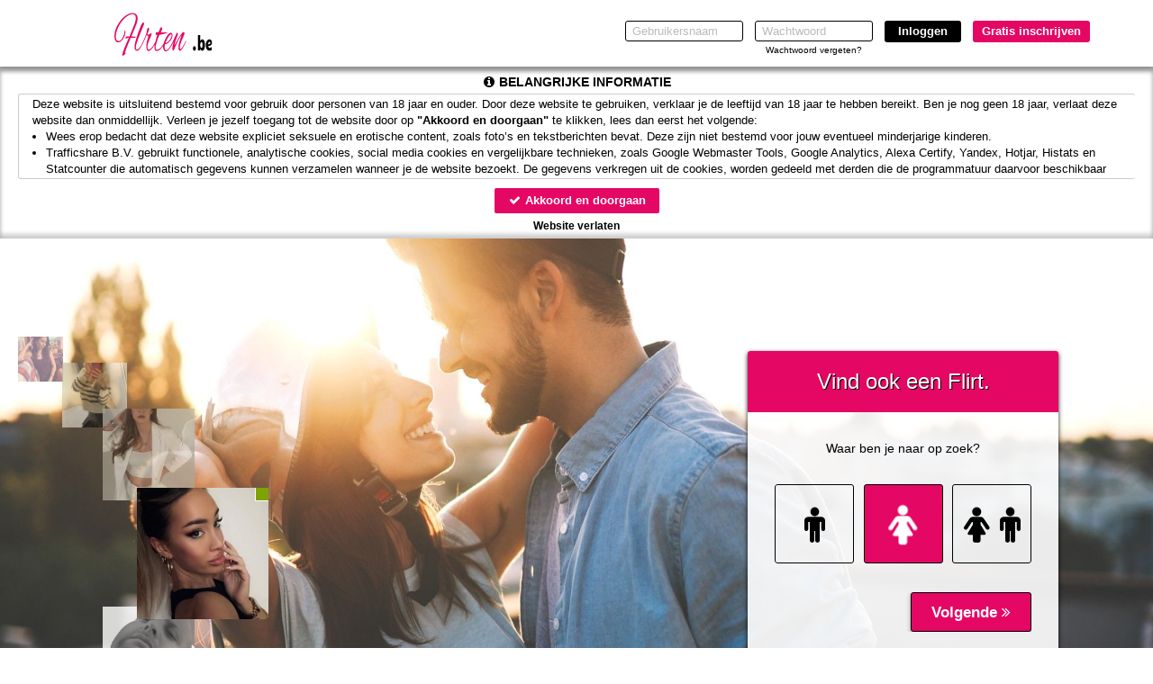

--- FILE ---
content_type: text/html; charset=UTF-8
request_url: https://www.flrten.be/
body_size: 17630
content:
<!DOCTYPE html>
<html lang="nl">
<head>
    <title>Flirtsite Flrten.be: Flirten voor mannen en vrouwen.</title>
    <meta charset="UTF-8">
    <meta name="viewport" content="width=device-width, initial-scale=1, maximum-scale=1, user-scalable=no">
    <meta name="color-scheme" content="light only">
    <meta name="supported-color-schemes" content="light">
                <meta name="google-site-verification" content="znRKxf3H-T5z46bo2zzHuirF3vYlfhzzwL4uKXMZXcU"/>
                    <meta name="keywords" content="flrten, gratis flirten, flirten, gratis flirtsite, flirt site, flirten, Belgie, ">
    <meta name="description" content="Flirten de flirt en profielen site om leuke contacten te leggen en berichten te versturen. Flirt en date met vele andere leden in de omgeving.">
    
            <meta name="msapplication-TileImage" content="/assets/img/favicons/assets/img/wfavicons/icon1e9d7f47c867d02534ea73e51e376718_144x144.png">
        <meta name="msapplication-TileColor" content="#ffffff">
        <meta name="theme-color" content="rgb(255, 255, 255)">    
            <link rel="shortcut icon" href="assets/img/wfavicons/icon1e9d7f47c867d02534ea73e51e376718_64x64.ico" type="image/x-icon" />
	        <link rel="icon" sizes="192x192" href="assets/img/wfavicons/icon1e9d7f47c867d02534ea73e51e376718_192x192.png"> 
            <link rel="icon" sizes="128x128" href="assets/img/wfavicons/icon1e9d7f47c867d02534ea73e51e376718_128x128.png">
	        <link rel="apple-touch-icon" href="assets/img/wfavicons/icon1e9d7f47c867d02534ea73e51e376718_57x57.png" />
	        <link rel="apple-touch-icon" sizes="57x57" href="assets/img/wfavicons/icon1e9d7f47c867d02534ea73e51e376718_57x57.png" />
	        <link rel="apple-touch-icon" sizes="72x72" href="assets/img/wfavicons/icon1e9d7f47c867d02534ea73e51e376718_72x72.png" />
	        <link rel="apple-touch-icon" sizes="76x76" href="assets/img/wfavicons/icon1e9d7f47c867d02534ea73e51e376718_76x76.png" />
	        <link rel="apple-touch-icon" sizes="114x114" href="assets/img/wfavicons/icon1e9d7f47c867d02534ea73e51e376718_114x114.png" />
	        <link rel="apple-touch-icon" sizes="120x120" href="assets/img/wfavicons/icon1e9d7f47c867d02534ea73e51e376718_120x120.png" />
	        <link rel="apple-touch-icon" sizes="144x144" href="assets/img/wfavicons/icon1e9d7f47c867d02534ea73e51e376718_144x144.png" />
	        <link rel="apple-touch-icon" sizes="152x152" href="assets/img/wfavicons/icon1e9d7f47c867d02534ea73e51e376718_152x152.png" />
	        <link rel="apple-touch-icon" sizes="180x180" href="assets/img/wfavicons/icon1e9d7f47c867d02534ea73e51e376718_180x180.png" />    <script>window.new_messages = true;</script>
    <meta name="csrf-token" content="947d8ffe1f3ea0aa36a82a3ca81fcf10">
    <script src="includes/blocks/system/csrf_h.js"></script>
        <link rel="stylesheet" href="/assets/css/vendor/font-awesome.min.css">
    <link rel="stylesheet" href="/assets/css/vendor/bootstrap.min.css">
    <link rel="stylesheet" href="/assets/css/vendor/owl.carousel.css">
    <link rel="stylesheet" href="/assets/css/vendor/jquery-ui.css">
    <link rel="stylesheet" href="/assets/css/vendor/prettyPhoto.css"/>
    <link rel="stylesheet" href="/assets/css/vendor/flexslider.css">
    <link rel="stylesheet" href="/assets/css/vendor/lightbox.css">
    <link rel="stylesheet" href="/assets/css/vendor/smart-carousel.css">
    <link rel="stylesheet" href="/assets/css/vendor/smart-carousel-skins.css">
    <link rel="stylesheet" href="/assets/css/vendor/dd.css">
    <link rel="stylesheet" href="/assets/css/imageUpload.css">
    <link rel="stylesheet" href="/assets/css/style.css?v=12">
    <link rel="stylesheet" href="/includes/blocks/signup/desktop/forms.css">
    <link rel="stylesheet" href="/assets/css/style-add.css">
        <link rel="stylesheet" href="/assets/css/blue.css">
    <!--[if lt IE 9]>
    <script src="/assets/js/vendor/html5.js"></script>
    <script src="/assets/js/vendor/respond.js"></script>
    <![endif]-->
            <style>
            #register1 .form-head{ 
background-color: rgb(228, 7, 100) !important;
} 
header{ 
background:rgb(255, 255, 255) !important;background:-moz-linear-gradient(top, rgb(255, 255, 255) 0%, rgb(255, 255, 255) 30%, rgb(255, 255, 255) 100%) !important;background:-webkit-gradient(linear, left top, left bottom, color-stop(0%, rgb(255, 255, 255)), color-stop(30%, rgb(255, 255, 255)), color-stop(100%, rgb(255, 255, 255))) !important;background:-webkit-linear-gradient(top, rgb(255, 255, 255) 0%, rgb(255, 255, 255) 30%, rgb(255, 255, 255) 100%) !important;background: -o-linear-gradient(top, rgb(255, 255, 255) 0%, rgb(255, 255, 255) 30%, rgb(255, 255, 255) 100%) !important;background: -ms-linear-gradient(top, rgb(255, 255, 255) 0%, rgb(255, 255, 255) 30%, rgb(255, 255, 255) 100%) !important;background: linear-gradient(to bottom, rgb(255, 255, 255) 0%, rgb(255, 255, 255) 30%, rgb(255, 255, 255) 100%) !important;filter:progid,DXImageTransform.Microsoft.gradient(startColorstr="rgb(255, 255, 255)", endColorstr="rgb(255, 255, 255)", GradientType=0) !important;} 
.button-holder a{ 
background: rgba(228, 7, 100, 0.56) !important;
} 
#register1 .volgende,#register1 .vorige, #register1 .submit-half{ 
background-color: rgb(228, 7, 100) !important;
} 
footer, footer a{ 
color: rgba(76, 76, 76, 0.79) !important;
} 
.new-h1{ 
color: rgb(228, 7, 100) !important;
} 
.vert-menu a:not(.overlink):hover,.vert-menu a:not(.overlink):hover{ 
border-right-color: rgb(228, 7, 100) !important;
} 
.pink{ 
color: rgb(228, 7, 100) !important;
} 
.button-link a{ 
background: rgba(228, 7, 100, 0.45) !important;
} 
.user-login-item:not(:hover){ 
background:rgb(255, 255, 255);background: moz-linear-gradient(top, rgb(255, 255, 255),rgb(255, 255, 255)) !important;background: webkit-gradient(linear, 0 0, 0 100%, from(rgb(255, 255, 255)), to(rgb(255, 255, 255))) !important;background: webkit-linear-gradient(top, rgb(255, 255, 255),rgb(255, 255, 255)) !important;background: linear-gradient(to bottom, rgb(255, 255, 255),rgb(255, 255, 255)) !important;filter: progid,DXImageTransform.Microsoft.gradient(startColorstr="rgb(255, 255, 255)", endColorstr="rgb(255, 255, 255)", GradientType=0) !important;border-color: rgba(255, 255, 255, 0.4) !important;
border-bottom-color: rgb(255, 255, 255) !important;
} 
.user-login-item:hover, .user-login-item:hover{ 
background:rgb(255, 255, 255);background: moz-linear-gradient(top, rgb(255, 255, 255),rgb(255, 255, 255)) !important;background: webkit-gradient(linear, 0 0, 0 100%, from(rgb(255, 255, 255)), to(rgb(255, 255, 255))) !important;background: webkit-linear-gradient(top, rgb(255, 255, 255),rgb(255, 255, 255)) !important;background: linear-gradient(to bottom, rgb(255, 255, 255),rgb(255, 255, 255)) !important;filter: progid,DXImageTransform.Microsoft.gradient(startColorstr="rgb(255, 255, 255)", endColorstr="rgb(255, 255, 255)", GradientType=0) !important;border-color: rgb(255, 255, 255) !important;
border-bottom-color: rgb(255, 255, 255) !important;
} 
.fMessName, .fMessName a, .opponent_name a, .opponent_name{ 
color: rgb(228, 7, 100) !important;
} 
.prof-complit-inner{ 
background: rgb(228, 7, 100) !important;
} 
#profile-menu a:not(.overlink):hover,#profile-menu a:not(.overlink):hover,#profile-menu a:not(.overlink):hover i,#profile-menu a:not(.overlink):hover i{ 
color: rgb(167, 167, 167) !important;
} 
.upload-click-here{ 
color: rgb(228, 7, 100) !important;
} 
.photo-to-main{ 
background: rgb(228, 7, 100) !important;
} 
.class_blink{ 
background: rgb(228, 7, 100) !important;
text-shadow: 1px 1px 1px #550000 !important;
color: #ffffff !important;
} 
.favorIcons i{ 
color: rgb(212, 6, 105) !important;
} 
.favorIcons a:hover,.favorIcons a:hover{ 
color: rgb(136, 136, 136) !important;
} 
.pila-box.chita-box:not(:hover):not(:hover) .fMessTitleBlock .fMessName{ 
color: rgb(212, 6, 105) !important;
} 
.pila-box:not(.chita-box):not(:hover):not(:hover) .fMessTitleBlock .fMessName{ 
color: rgb(228, 7, 100) !important;
} 
.pila-box:hover .fMessTitleBlock .fMessName,.pila-box:hover .fMessTitleBlock .fMessName{ 
color: rgb(228, 7, 100) !important;
} 
.credits-country.credits-country-active{ 
background:rgb(228, 7, 100);background: -moz-linear-gradient(to top, rgb(228, 7, 100), rgb(228, 7, 100)) !important;background: -webkit-linear-gradient(to top, rgb(228, 7, 100), rgb(228, 7, 100)) !important;background: -o-linear-gradient(to top, rgb(228, 7, 100), rgb(228, 7, 100)) !important;background: -ms-linear-gradient(to top, rgb(228, 7, 100), rgb(228, 7, 100)) !important;background: linear-gradient(to top, rgb(228, 7, 100), rgb(228, 7, 100)) !important;filter: progid,DXImageTransform.Microsoft.gradient(startColorstr="rgb(228, 7, 100)", endColorstr="rgb(228, 7, 100)", GradientType=0) !important;color: rgb(255, 255, 255) !important;
border-color: #ddd !important;
} 
.credits-btn:hover,.credits-btn:hover{ 
background:rgb(228, 7, 100);background: -moz-linear-gradient(top, rgb(228, 7, 100) 0%, rgb(228, 7, 100) 100%) !important;background: -webkit-linear-gradient(top, rgb(228, 7, 100) 0%, rgb(228, 7, 100) 100%) !important;background: linear-gradient(to bottom, rgb(228, 7, 100) 0%, rgb(228, 7, 100) 100%) !important;filter: progid,DXImageTransform.Microsoft.gradient(startColorstr="rgb(228, 7, 100)", endColorstr="rgb(228, 7, 100)", GradientType=0) !important;} 
.credits-btn:not(:hover){ 
background:rgb(228, 7, 100);background: -moz-linear-gradient(top, rgb(228, 7, 100) 0%, rgb(228, 7, 100) 100%) !important;background: -webkit-linear-gradient(top, rgb(228, 7, 100) 0%, rgb(228, 7, 100) 100%) !important;background: linear-gradient(to bottom, rgb(228, 7, 100) 0%, rgb(228, 7, 100) 100%) !important;filter: progid,DXImageTransform.Microsoft.gradient(startColorstr="rgb(228, 7, 100)", endColorstr="rgb(228, 7, 100)", GradientType=0) !important;} 
#total_eu.pink,#total_credits.pink{ 
color: rgb(228, 7, 100) !important;
} 
.modal-header, #unconfirmed-display h3, .unloged-register-popup .form-head,.unloged-register-popup#register1 .form-head{ 
background: rgb(228, 7, 100) !important;
} 
.pinkLink{ 
color: rgb(228, 7, 100) !important;
} 
.popup_message_inner strong a{ 
color: rgb(251, 78, 151) !important;
} 
#register2 input[type=submit]:hover,#register2 input[type=submit]:hover{ 
background: rgb(76, 72, 72) !important;
} 
#register2 .site-btn:hover,#register2 .site-btn:hover{ 
color: rgb(255, 255, 255) !important;
background: rgba(228, 7, 100, 0.77) !important;
} 
.form-body .form-icon.active{ 
color: rgb(255, 255, 255) !important;
background: rgb(228, 7, 100) !important;
} 
.mobile-show .show-menu{ 
color: rgb(0, 0, 0) !important;
} 
.navbar-toggle .icon-bar{ 
background: rgb(0, 0, 0) !important;
} 
.modal-content .btn-warning, .green-grad{ 
background:rgb(255, 255, 255);background: -moz-linear-gradient(to top, rgb(240, 240, 240), rgb(255, 255, 255)) !important;background: -webkit-linear-gradient(to top, rgb(240, 240, 240), rgb(255, 255, 255)) !important;background: -o-linear-gradient(to top, rgb(240, 240, 240), rgb(255, 255, 255)) !important;background: -ms-linear-gradient(to top, rgb(240, 240, 240), rgb(255, 255, 255)) !important;background: linear-gradient(to top, rgb(240, 240, 240), rgb(255, 255, 255)) !important;filter: progid,DXImageTransform.Microsoft.gradient(startColorstr="rgb(240, 240, 240)", endColorstr="rgb(255, 255, 255)", GradientType=0) !important;color: rgb(0, 0, 0) !important;
border-color: #ddd !important;
} 
.user-login-item:not(:hover) a{ 
color: rgb(0, 0, 0) !important;
} 
.main-menu-2 .credit-btn:hover span,.main-menu-2 .credit-btn:hover span{ 
color: rgb(0, 0, 0) !important;
text-shadow: 1px 1px 1px #ffe97f !important;
} 
.main-menu-2 .credit-btn span{ 
color: rgb(0, 0, 0) !important;
text-shadow: 1px 1px 1px #ffe97f !important;
} 
.main-menu-2,.profile-menu-mobile .profile-menu-punkt{ 
background: rgb(255, 255, 255) !important;
border-top-color: rgb(255, 255, 255) !important;
} 
.main-menu-2 ul li a,.profile-menu-mobile .profile-menu-punkt a{ 
color: rgb(0, 0, 0) !important;
} 
.main-menu-2 ul li:hover,.main-menu-2 ul li:hover,.profile-menu-mobile .profile-menu-punkt:hover{ 
background: rgb(255, 255, 255) !important;
} 
.main-menu-2 ul li:hover a,.main-menu-2 ul li:hover a,.profile-menu-mobile .profile-menu-punkt:hover a{ 
color: rgb(165, 156, 156) !important;
} 
.main-menu-2,.profile-menu-mobile { 
border-bottom-color: rgb(209, 209, 209) !important;
} 
.main-menu-2 .main-menu li,.menu-first > div,.profile-menu-mobile .profile-menu-punkt{ 
border-right-color: rgb(255, 255, 255) !important;
} 
.pagination>.active>a, .pagination>.active>a:focus, .pagination>.active>a:hover, .pagination>.active>span, .pagination>.active>span:focus, .pagination>.active>span:hover{ 
background-color: rgb(228, 7, 100) !important;
border-color: rgb(228, 7, 100) !important;
} 
.pila-box.chita-box:not(:hover):not(:hover) .message-holder a span span{ 
color: rgb(42, 165, 42) !important;
} 
.pila-box:not(.chita-box):not(:hover):not(:hover) .message-holder a span span{ 
color: rgb(42, 165, 42) !important;
} 
.pila-box:hover .message-holder a span span, .pila-box:hover .message-holder a span span{ 
color: rgb(42, 165, 42) !important;
} 
.pricebox-holder:not(:hover) .price-box-footer{ 
background:rgb(42, 165, 42);background: -moz-linear-gradient(top, rgb(42, 165, 42) 0%, rgb(42, 165, 42) 100%) !important;background: -webkit-linear-gradient(top, rgb(42, 165, 42) 0%, rgb(42, 165, 42) 100%) !important;background: linear-gradient(to bottom, rgb(42, 165, 42) 0%, rgb(42, 165, 42) 100%) !important;filter: progid,DXImageTransform.Microsoft.gradient(startColorstr="rgb(42, 165, 42)", endColorstr="rgb(42, 165, 42)", GradientType=0) !important;} 
.pricebox-holder:hover .price-box-footer,.pricebox-holder:hover .price-box-footer{ 
background:rgb(42, 165, 42);background: -moz-linear-gradient(top, rgb(42, 165, 42) 0%, rgb(42, 165, 42) 100%) !important;background: -webkit-linear-gradient(top, rgb(42, 165, 42) 0%, rgb(42, 165, 42) 100%) !important;background: linear-gradient(to bottom, rgb(42, 165, 42) 0%, rgb(42, 165, 42) 100%) !important;filter: progid,DXImageTransform.Microsoft.gradient(startColorstr="rgb(42, 165, 42)", endColorstr="rgb(42, 165, 42)", GradientType=0) !important;} 
.content-holder .credits-style-1 > span{ 
color: rgb(228, 7, 100) !important;
} 
.credits-country:not(.credits-country-active):hover,.credits-country:hover:not(.credits-country-active){ 
color: rgb(255, 255, 255) !important;
} 
.switch-input:checked ~ .switch-label{ 
background: rgb(228, 7, 100) !important;
} 
#zeroCredit span.pink{ 
color: rgb(228, 7, 100) !important;
} 
.ema-unc > a{ 
background: rgb(228, 7, 100) !important;
} 
.sexModalFormFields input[type=submit]{ 
background-color: rgb(228, 7, 100) !important;
} 
.unloged-register-popup .sexModalFormFields .drinkcard-cc.active{ 
color: rgb(255, 255, 255) !important;
background: rgb(228, 7, 100) !important;
} 
a.pink2{ 
color: rgb(42, 165, 42) !important;
} 
#register2 .site-btn:not(:hover):not(:hover){ 
background: rgb(228, 7, 100) !important;
} 
.new-style-btn,.messages_select select, #send-message-btn, #send-message-btn2, #Sorteren, .contact-form-btn, .flirt2,.modal-content .btn-default, .grey-grad{ 
background:rgb(228, 7, 100);background: -moz-linear-gradient(top, rgb(228, 7, 100) 40%, rgb(228, 7, 100) 60%) !important;background: -webkit-linear-gradient(top, rgb(228, 7, 100) 40%, rgb(228, 7, 100) 60%) !important;background: -o-linear-gradient(top, rgb(228, 7, 100) 40%, rgb(228, 7, 100) 60%) !important;background: -ms-linear-gradient(top, rgb(228, 7, 100) 40%, rgb(228, 7, 100) 60%) !important;background: linear-gradient(to bottom, rgb(228, 7, 100) 40%, rgb(228, 7, 100) 60%) !important;filter: progid,DXImageTransform.Microsoft.gradient(startColorstr="rgb(228, 7, 100)", endColorstr="rgb(228, 7, 100)", GradientType=0);color: rgb(255, 255, 255) !important;
} 
.main-menu-2{ 
-webkit-box-shadow: 0px 3px 5px rgba(50, 50, 50, 0) !important;-moz-box-shadow: 0px 3px 5px rgba(50, 50, 50, 0) !important;box-shadow: 0px 3px 5px rgba(50, 50, 50, 0) !important;} 
.price-form h3 span{ 
background: rgb(212, 6, 105) !important;
} 
.price-form h3 i{ 
color: rgb(212, 6, 105) !important;
} 
.pricebox-holder:hover .credits-plan,.pricebox-holder:hover .credits-plan strong,.pricebox-holder:hover .credits-plan,.pricebox-holder:hover .credits-plan strong{ 
color: rgb(212, 6, 105) !important;
} 
.pricebox-holder:not(:hover) .credits-plan,.pricebox-holder:not(:hover) .credits-plan strong{ 
color: rgba(228, 7, 100, 0.77) !important;
} 
#register1 .form-submit-btn input, #register1-footer .form-submit-btn input, .volgende, .vorige,.ema-unc > a,#register1 input[type=submit], #register1-footer input[type=submit],.new-style-btn,.credits-country,.credits-btn,.price-form h3 span,.pricebox-inner *,.credits-style-1 span{ 
text-shadow: none !important;
} 
header a:not(.site-btn){ 
color: #000000 !important;
} 
#register2 .site-btn{ 
background: #2aa52a !important;
} 
#register2 input[type=submit]:not(:hover):not(:hover){ 
background: #000 !important;
} 
.user-login-item:hover a,.user-login-item:hover a{ 
color: #fff !important;
} 
.main-menu-2 .main-menu li, .menu-last > div,.profile-menu-mobile .profile-menu-punkt{ 
border-left-color: #fff !important;
} 
#search_panel{ 
background: #fff !important;
border-color: #000 !important;
} 
#search_panel,#search_panel input, #search_panel select{ 
color: #000 !important;
} 
#search_panel select, #search_panel input{ 
border-color: #000 !important;
} 
.layout-6-container .effect-3 .l6Cont:hover .l6name,.layout-6-container .effect-3 .l6Cont:hover .l6name,.layout-6-container .effect-3 .l6Cont:hover .l6age,.layout-6-container .effect-3 .l6Cont:hover .l6age{ 
color: #000 !important;
} 
.form-body input[type=submit]{ 
background-color: #fd8de2 !important;
} 
.messages_select select.gray-select, select#Sorteren{ 
color: rgb(0, 0, 0) !important;
background: rgb(255, 255, 255) !important;
border-color: rgb(221, 221, 221) !important;
} 
.noty3:not(.noty_blink){ 
background:#00ca00;background: -moz-linear-gradient(top, #00ca00 0%, #00ad00 100%) !important;background: -webkit-linear-gradient(top, #00ca00 0%, #00ad00 100%) !important;background: linear-gradient(to bottom, #00ca00 0%, #00ad00 100%) !important;filter: progid,DXImageTransform.Microsoft.gradient(startColorstr="#00ca00", endColorstr="#00ad00", GradientType=0) !important;} 
.noty3:not(.noty_blink) > .arrow-down,.noty3:not(.noty_blink):after{ 
border-top-color: #00ad00 !important;
} 
.noty3.noty_blink{ 
background:#008d00;background: -moz-linear-gradient(top, #008d00 0%, #008d00 100%) !important;background: -webkit-linear-gradient(top, #008d00 0%, #008d00 100%) !important;background: linear-gradient(to bottom, #008d00 0%, #008d00 100%) !important;filter: progid,DXImageTransform.Microsoft.gradient(startColorstr="#008d00", endColorstr="#008d00", GradientType=0) !important;} 
.noty3.noty_blink > .arrow-down,.noty3.noty_blink:after{ 
border-top-color: #008d00 !important;
} 
.main-menu-2 .credit-btn{ 
background:#f1af00;background: -moz-linear-gradient(to top, #f1af00, #f8d300) !important;background: -webkit-linear-gradient(to top, #f1af00, #f8d300) !important;background: -o-linear-gradient(to top, #f1af00, #f8d300) !important;background: -ms-linear-gradient(to top, #f1af00, #f8d300) !important;background: linear-gradient(to top, #f1af00, #f8d300) !important;filter: progid,DXImageTransform.Microsoft.gradient(startColorstr="#f1af00", endColorstr="#f8d300", GradientType=0) !important;} 
.main-menu-2 .credit-btn:hover,.main-menu-2 .credit-btn:hover{ 
background:#F5c100;background: -moz-linear-gradient(to top, #F5c100, #fade00) !important;background: -webkit-linear-gradient(to top, #F5c100, #fade00) !important;background: -o-linear-gradient(to top, #F5c100, #fade00) !important;background: -ms-linear-gradient(to top, #F5c100, #fade00) !important;background: linear-gradient(to top, #F5c100, #fade00) !important;filter: progid,DXImageTransform.Microsoft.gradient(startColorstr="#F5c100", endColorstr="#fade00", GradientType=0) !important;} 
.messages_select select, #send-message-btn, #send-message-btn2, #Sorteren, .contact-form-btn, .flirt2,.modal-content .btn-default, .grey-grad{ 
border-color: #ddd !important;
} 
.pagination > li:not(.active) > a:hover,.pagination > li:not(.active) > a:focus, .pagination .pagination > li:not(.active) > a:hover, .pagination > li:not(.active) > span:focus, .pagination > li:not(.active) > span:hover{ 
background: #eee !important;
color: #000 !important;
} 
.pagination > li:not(.active) > a:hover,.pagination > li:not(.active) > a:focus, .pagination .pagination > li:not(.active) > a:hover, .pagination > li:not(.active) > span:focus, .pagination > li:not(.active)> span:hover{ 
border-color: #ddd !important;
} 
.grid-layout-5.effect-1 .grid-item-inner-text .fa{ 
color: #fe6be3 !important;
} 
.grid-layout-5.effect-1 .grid-item .l4btn{ 
background: #fe6be3 !important;
border-color: #fe6be3 !important;
} 
.grid-layout-4.effect-1 .grid-item:hover .l4btn,.grid-layout-4.effect-1 .grid-item:hover .l4btn{ 
background: #fe6be3 !important;
border-color: rgb(192, 192, 192) !important;
} 
.grid-layout-4.effect-2 .grid-item .thumb-envelope{ 
color: #fe6be3 !important;
} 
.grid-layout-4.effect-2 .grid-item:hover .l4btn,.grid-layout-4.effect-2 .grid-item .l4btn.hoverbtn{ 
background: #fe6be3 !important;
border-color: #fe6be3 !important;
} 
.grid-layout-4.effect-2 .grid-item:not(:hover) .l4btn:not(:hover):not(:hover){ 
border-color: #ccc !important;
} 
.grid-layout-4.effect-2 .grid-item:hover,.grid-layout-4.effect-2 .grid-item:hover{ 
-webkit-box-shadow: 0 0 1px rgba(0, 0, 0, 0.35), 0 0 0 3px #fe6be3 !important;box-shadow: 0 0 1px rgba(0, 0, 0, 0.35), 0 0 0 3px #fe6be3 !important;} 
.layout-6-container .effect-2 .l6Cont .thumb-envelope{ 
color: #fe6be3 !important;
} 
.layout-6-container .effect-2 .l6Cont:hover .l6inner,.layout-6-container .effect-2 .l6Cont:hover .l6inner{ 
-webkit-box-shadow: 0 0 1px rgba(0, 0, 0, 0.35), 0 0 0 3px #fe6be3 !important;box-shadow: 0 0 1px rgba(0, 0, 0, 0.35), 0 0 0 3px #fe6be3 !important;} 
.layout-6-container .effect-1 .l6Cont:hover .l6name,.layout-6-container .effect-1 .l6Cont:hover .l6name,.layout-6-container .effect-1 .l6Cont:hover .l6age,.layout-6-container .effect-1 .l6Cont:hover .l6age{ 
color: #fe6be3 !important;
} 
.l6testimonialInner h3 span{ 
color: #fe6be3 !important;
} 
.form-body-2 .form-icon-2.form-icon-text.active, .form-body-2 .form-icon.form-icon-text.active{ 
background: #fe6be3 !important;
} 

            section.banner2, section.banner2-mobile {
                background-attachment: fixed !important;
            }

            @media only screen and (min-width: 768px) {
                #messageMainHeader {
                    background: none !important;
                }
                .content-holder.profile-holder #messageMainHeader{
                    background: none !important;
                }
            }

            #backInbox {
                color: inherit;
            }

            .contacts-area {
                color: inherit;
            }

            .messageSingle .messageBody {
                background: none;
            }

            .img-upload-progress {
                height: 20px !important;
                color: #000 !important;
                overflow: hidden;
            }

            .img-upload-progress-inner {
                color: #fff !important;
            }

                        body.is_front.unlogged {
                background: url(assets/img/wbanners/banner-301e481082aa8301363a4e24a13bd01d.jpg) no-repeat scroll center top !important;
                background-size: cover !important;
            }
                        @media only screen and (max-width: 767px) {
                            body.is_front.unlogged {
                    background: url(assets/img/presetimages/wbanners/casual/1_mob.jpg) no-repeat center top !important;
                    background-size: cover !important;
                }
            
                section.banner2-mobile {
                    background-size: 100% auto !important;
                }

                .banner {
                    height: 700px;
                }
            }

            @media only screen and (max-width: 612px) {
                            body.is_front.unlogged {
                    background: url(assets/img/presetimages/wbanners/casual/1_mob.jpg) no-repeat center top !important;
                    background-size: auto 100% !important;
                }
                        }

                    </style>
    
    <script>
        var autoPopupForm = true;
            </script>

    <style>
        .gradient {
            content: '';
            position: fixed;
            top: 0;
            right: 0;
            bottom: 0;
            left: 0;
            width: 100%;
            height: 100vh !important;
            z-index: -1 !important;
        }
        .grecaptcha-badge{
            visibility: hidden;
            display: none;
        }
    </style>

            <script src="https://www.google.com/recaptcha/api.js?render=6LfF_KsUAAAAAKpFAuVh3nlzZEeREBX-cFJb1xmq"></script>
        <script>window.g_captcha = true;</script>
        <script>window.g_captcha_site_key = "6LfF_KsUAAAAAKpFAuVh3nlzZEeREBX-cFJb1xmq";</script>
                <script>window.logged = false;</script>
        <link rel="stylesheet" href="/includes/blocks/signup/desktop/agreement/agreement.css">
        <script src="/includes/blocks/system/storage.js"></script>
        <script>
            sessionStorage.removeItem('favorite_page');
            sessionStorage.removeItem('favorite_html');
            sessionStorage.removeItem('favorite_profiles');
            sessionStorage.removeItem('online_slider_html');
            sessionStorage.removeItem('matches_html');
            sessionStorage.removeItem('favorite_sort');
            sessionStorage.removeItem('search_page');
            sessionStorage.removeItem('search_profiles');
            sessionStorage.removeItem('search_html');
        </script>
                <script>
            window.bannerimage = "assets/img/wbanners/banner-301e481082aa8301363a4e24a13bd01d.jpg";
            window.mbannerimage = "assets/img/presetimages/wbanners/casual/1_mob.jpg";
        </script>
        
</head>

<body class=" unlogged  is_front is_front_2     imp-noty-body" id="body">
<div id="online_num" data-online_num="7676" style="display: none !important;" hidden></div>
<style>
    #section-header-1 #result, #header-2 #result{
        font-size: 10px;
        padding: 10px 12px;
        line-height: 1.2;
        width: 268px;
    }
    #result .close{
        font-size: 16px;
        color: #aaa;
    }
    .password-log-cont{
        width: 131px;
        text-align: center;
    }
    .password-log-cont label{
        float: none;
    }
</style>
<script>window.layoutN = 1;</script>
<script>window.frontN = 'non-front';</script>
<header id="section-header-1" class="shdw testIP">
    <section class="container">
        <div class="row">
            <figure class="col-sm-2 col-xs-8 logo-figure">
                <a class="logo" href="/">
                    <img src="assets/img/wlogos/logo-a5d04de7b0c11d7a78f4016132cd64c2.png" alt="">
                </a>
            </figure>
            <div class="mobile-show  col-xs-4">
                <div class="show-menu ">
                    <i class="fa fa-bars"></i>
                </div>
            </div>
            <section class="col-sm-10 col-xs-12 top-form">
                <form id="register2"  action="/controller/ajax.php" method="post" novalidate="novalidate">
                    <ul class="desktop-show">
                        <li class="x12-field-cont" style="position: relative;">
                            <input type="text" placeholder="Gebruikersnaam" id="username" name="username" autocorrect="off" autocapitalize="off" autocomplete="on">
                        </li>
                        <li class="x12-field-cont password-log-cont">
                            <input type="password" placeholder="Wachtwoord" id="pwd3" name="password" autocorrect="off" autocapitalize="off" autocomplete="current-password">
                            <br>
                            <label><a href="forgot-password" class="x12-fp-color">Wachtwoord vergeten?</a></label>
                        </li>
                        <li class="li-dots-cont hidden-xs" style="position: relative;">
                            <input type="submit" value="Inloggen">
                            <span style="display: none;" class="dots-cont">...</span>
                        </li>
                        <li class="hidden-xs x12-reg-but-cont">
                            <a class="site-btn" href="/?gratis=inschrijven">Gratis inschrijven</a>                        </li>
                    </ul>
                    <div class="mobile-but-container  hidden-lg hidden-md hidden-sm">
                        <button type="button" class="x12-reg-but"></button>
                        <div class="x12-dots-cont">
                            <input class="x12-login-but" type="button" value="Inloggen" data-status="closed">
                            <span style="display: none;" class="dots-cont">...</span>
                        </div>
                    </div>
                </form>
            </section>
            <span id="result"></span>
        </div>
    </section>
    </header>
            <link rel="stylesheet" href="/includes/blocks/importantnotification/style.css?a=1">
                            <style>
                    #importantnotification {
                    color: #000000;
                    }

                    #importantnotification #importantnotification-bg {
                    background: rgba(255, 255, 255,.9);
                    }

                    #importantnotification #importantnotificationtext {
                        background: rgba(255, 255, 255, .1);
                    }

                    #importantnotification #importantnotificationtext a {
                    color: #000000;
                    }

                    #importantnotification #importantnotificationtext, #importantnotification p, #importantnotification li {
                    color: #000000;
                    }

                    #importantnotification #importantnotificationtext {
                        border: 1px solid rgba(0, 0, 0, .2);

                    color: #000000;
                        border-right: none;
                    }

                    #importantnotification h2, #importantnotification h2 i, #importantnotification #importantnotificationleave a {
                    color: #000000;
                    }
                </style>
                            <div id="importantnotification">
                <div id="importantnotification-bg"></div>
                <div id="importantnotification-inner" style="position: relative;">
                    <h2 id="importantnotificationh2"><i class="fa fa-info-circle" aria-hidden="true"></i> <span></span>
                    </h2>
                    <div id="importantnotificationtext" style="text-align: left;"></div>
                    <button id="importantnotificationacceptbtn">
                        <i class="fa fa-check" aria-hidden="true"></i> Akkoord en doorgaan
                    </button>
                    <div id="importantnotificationleave">
                        <a href="https://google.com">Website verlaten</a>
                    </div>
                </div>
            </div>
            <script src="/includes/blocks/importantnotification/script.js"></script>
                <style>
        #banner-gradient-overlay {
            position: absolute;
            top: 0;
            left: 0;
            width: 100%;
            height: 100%;
        }

        #video-overlay {
            z-index: 11 !important;
        }

        #banner-gradient-overlay {
            z-index: 10 !important;
        }
    </style>
<section id="section-banner" class="banner   " >
    <div id="video-overlay" class="video-overlay-0"></div><div id="banner-gradient-overlay"></div><link rel="stylesheet" href="/includes/blocks/layout/layout1.css">
<script>

</script>
<style>
    #section-banner .overlay {
        position: fixed;
    }
</style><link rel="stylesheet" href="/includes/blocks/carousel/carousel1.css">
<script>window.pfilter =0;</script><div id="waterwheel-carousel" class="hidden-xs carousel-1-inner"></div>    <div class="overlay" id="overlay"></div>
        <div class="main-form-container-upper">
        <div class="container main-form-container">
            <div class="form-type-1  form-d-3"  data-idint="3">
    <form id="register1" autocomplete="off" method="post" enctype="multipart/form-data"
          action='controller/ajax.php'>
        <div class="form-head">
            <span>Vind ook een Flirt.</span>
        </div>
                <div class="step-1">
            <div class="form-body">
                <div class="form-text">
                    Waar ben je naar op zoek?
                </div>
                <div class="form-input form-input-big">
                    <input type="hidden" name="gender_in" value="Vrouw"/>
                    <div class="form-icon-input form-input-full-width">
                        <div class="form-icon beat" data-gender_in="Man">
                            <i class="fa fa-male"></i>
                        </div>
                                                        <div class="form-icon beat active" data-gender_in="Vrouw">
                                    <i class="fa fa-female"></i>
                                </div>
                                                        <div class="form-icon beat" data-gender_in="Stel">
                            <i class="fa fa-female"></i>
                            <i class="fa fa-male"></i>
                        </div>
                    </div>
                </div>
                <div class="form-submit-btn">
                    <div class="volgende" data-next-step="2">Volgende &gt;&gt;</div>
                </div>
            </div>

        </div>
        <div class="step-2">
            <div class="form-body">
                <div class="form-text">
                    Wat is jouw geslacht?
                </div>
                <div class="form-input form-input-big">
                    <input type="hidden" name="gender" value="Man"/>
                    <div class="form-icon-input form-input-full-width">
                        <div class="form-icon active beat" data-gender="Man">
                            <i class="fa fa-male"></i>
                        </div>
                                                        <div class="form-icon beat" data-gender="Vrouw">
                                    <i class="fa fa-female"></i>
                                </div>
                                                                                <div class="form-icon beat" data-gender="Stel">
                            <i class="fa fa-female"></i>
                            <i class="fa fa-male"></i>
                        </div>
                                            </div>
                </div>
                <div class="form-submit-btn">
                                        <div class="vorige" data-prev-step="1">&lt;&lt; Vorige</div>
                                        <div class="volgende" data-next-step="3">Volgende &gt;&gt;</div>
                </div>
            </div>

        </div>

        <div class="step-3">
            <div class="form-body">
                <div class="form-text">
                    Rond je aanmelding af
                </div>
                <div class="form-input">
                    <label>Gebruikersnaam</label>
                    <input type="text" placeholder="Gebruikersnaam" name="uname" value="" readonly autocomplete="username">
                </div>
                <div class="form-input">
                    <label>E-mailadres</label>
                    <input type="text" placeholder="E-mailadres" name="email" value="" readonly  autocomplete="off" autocapitalize="off">
                </div>
                <div class="form-input">
                    <label>Wachtwoord</label>
                    <input type="password" placeholder="Wachtwoord" name="pwd1" value="" readonly autocomplete="new-password" autocapitalize="off">
                </div>
                <div class="form-submit-btn">
                    <div class="vorige" data-prev-step="2">&lt;&lt; Vorige</div>
                    <input class="submit-half" type="submit" value="Aanmelden">
                    <p class="regProc" style="display: none;">Je account wordt aangemaakt<span></span></p>
                </div>

                <div class="form-footer-2" style="margin-top: 15px;margin-left: -15px;margin-right: -15px;">Door je aan te melden geef je aan dat je de <a href="/algemene-voorwaarden.htm">Algemene voorwaarden</a> en het <a href="/privacy.htm">Privacybeleid</a> hebt gelezen en geaccepteerd.
                </div>
            </div>
                <div class="agreement">
        <div class="form-body">
            <div class="step agreement-step">
                <div class="step-agreement">
                    <div class="agreement-area">
                        <div class="agreement-area-inner">
                            <p>
    Door je aan te melden geef je aan dat je de
    <a href='/algemene-voorwaarden' target='_self'>Algemene voorwaarden</a>, de
    <a href='/cookies' target='_self'>Cookieverklaring</a> en het
    <a href='/privacy' target='_self'>Privacybeleid</a> hebt gelezen en geaccepteerd.
    Ook geef je door je aan te melden aan de "Belangrijke
    Informatie/Disclaimer" hieronder te hebben gelezen, daarvan dus
    op de hoogte te zijn en daarmee dus akkoord te gaan.</p><br>
<ul>
    <li>
        <p>Deze website is uitsluitend bestemd voor gebruik door personen van 18 jaar en ouder. Door deze website te gebruiken, verklaar je de leeftijd van 18 jaar te hebben bereikt. Ben je nog geen 18 jaar, verlaat deze website dan onmiddellijk.</p>
    </li>
    <li><p>Wees erop
           bedacht dat deze website expliciet seksuele en erotische content,
           zoals foto&rsquo;s en tekstberichten bevat. Deze zijn niet bestemd
           voor jouw eventueel minderjarige kinderen.</p></li>
    <li><p>Trafficshare
           B.V. gebruikt functionele, analytische cookies, social media cookies
           en vergelijkbare technieken, zoals Google Webmaster Tools, Google
           Analytics, Alexa Certify, Yandex, Hotjar, Histats en Statcounter die
           automatisch gegevens kunnen verzamelen wanneer je de website
           bezoekt. De gegevens verkregen uit de cookies, worden gedeeld met
           derden die de programmatuur daarvoor beschikbaar stellen teneinde
           het voor Trafficshare B.V. mogelijk te maken.</p></li>
    <li><p>Wees
           voorzichtig bij het praten met vreemden via deze website. Je weet
           immers nooit of ze goede of verkeerde bedoelingen hebben. Gebruik
           dan ook nooit jouw achternaam, e-mailadres, huis- of werkadres,
           telefoonnummer of andere naar jou herleidbare gegevens op deze
           website.</p></li>
    <li><p>Zet iemand
           jou onder druk op deze website, bijvoorbeeld om persoonlijke of
           financi&euml;le gegevens te verstrekken? Stop dan meteen met het
           communiceren met deze persoon. Let er ook op dat mensen in staat
           zijn op een listige manier dergelijke gegevens van je te verkrijgen.
           Communiceer daarom altijd oplettend en voorzichtig via deze website.</p></li>
    <li><p>Voorkom dat
           jouw minderjarige kinderen met erotische of anderszins voor
           minderjarigen ongeschikte online content in aanraking komen.
           Daarvoor enkele tips:</p>
        <ol>
            <li><p>Installeer
                   programma&rsquo;s voor ouderlijk toezicht op jouw
                   apparaat. Voorbeelden van programma&rsquo;s voor ouderlijk
                   toezicht zijn
                <a href="https://www.netnanny.com/" target="_blank">Netnanny</a>,
                <a href="https://www.connectsafely.org/" target="_blank">Connectsafely</a>,
                <a href="https://www.kaspersky.nl/safe-kids" target="_blank">Kaspersky</a> en
                <a href="https://family.norton.com/web/" target="_blank">Norton</a>.
                   Deze programma&rsquo;s werken zodanig dat toegang tot specifieke
                   websites en online inhoud worden geblokkeerd. Vaak blokkeren deze
                   programma&rsquo;s standaard al een groot aantal websites waarvan
                   algemeen verondersteld wordt dat deze ongeschikt zijn voor
                   minderjarigen. Door middel van updates kunnen daar steeds nieuwe
                   websites aan worden toegevoegd.</p></li>
            <li><p>Neem
                   contact op met jouw internetprovider. Er zijn
                   internetproviders die het mogelijk maken dat bepaalde informatie
                   van internet wordt gefilterd. Je kunt jouw internetprovider
                   raadplegen om na te vragen of deze service ook voor jou mogelijk
                   is.</p></li>
            <li><p>Controleer
                   jouw webbrowser. Informeer je over de werking van jouw
                   webbrowser zodat je kunt zien welke websites door jouw minderjarige
                   kinderen zijn bezocht. Door in geval van ongewenste sitebezoeken
                   jouw minderjarige kinderen daarop aan te spreken, kun je jouw
                   kinderen leren dat de websites niet voor hun geschikt zijn.
                   Bovendien kun je naar aanleiding daarvan beoordelen in hoeverre
                   jouw kind ge&iuml;nteresseerd is in bepaalde websites, zodat je
                   bovenstaande tips kunt hanteren.</p></li>
            <li><p>Praat met
                   jouw kinderen. Leer jouw minderjarige kinderen dat ze nooit
                   persoonsgegevens of persoonlijke informatie via internet moeten
                   verstrekken aan vreemden, bijvoorbeeld via een chatwebsite. Leer ze
                   ook dat niet iedereen op internet hoeft te zijn wie ze zeggen te
                   zijn en dat men wel eens verkeerde bedoelingen kan hebben als
                   iemand via het internet contact opneemt met jouw kind. Vertel jouw
                   kinderen bovendien dat ze niet met vreemde andere minderjarigen die
                   zij online hebben ontmoet, moeten afspreken zonder daarover eerst
                   met jou te overleggen. Ook is het raadzaam jouw kind te vertellen
                   dat hij jou meteen moet laten weten wanneer iemand op internet
                   contact met hem opneemt of wanneer jouw kind seksueel getinte
                   content of andere content waarvan hij schrikt, op internet
                   tegenkomt.</p></li>
        </ol>
    </li>
    <li><p>
        Via deze website verleent Trafficshare B.V., de exploitant van deze
        website, chatdiensten voor entertainmentdoeleinden. Om van deze
        diensten gebruik te kunnen maken, heb je credits nodig. Je ontvangt
        er bij jouw aanmelding een paar gratis, maar daarna dien je voor
        credits te betalen. De kosten daarvoor tref je aan bij jouw
        bestelling van credits en op de pagina <a href="/kosten" target='_self'>Kosten</a>.</p></li>
    <li><p>Trafficshare
           B.V. behoudt zich het recht voor om zelf profielen op deze website
           aan te maken en namens deze profielen berichten aan jou als
           gebruiker te verzenden. Door gebruik van deze website begrijp en
           accepteer je dat de profielen op deze website
           gefingeerd zijn. Deze gefingeerde profielen zijn alleen aangemaakt
           om berichten en flirts mee uit te wisselen; fysieke afspraken met de
           persoon achter een gefingeerd profiel zijn dan ook niet mogelijk.</p></li>
    <li><p>Trafficshare
           B.V. hanteert een beschermplan met als doel het herkennen en in
           bescherming nemen van consumenten die de aard van de diensten op
           deze website mogelijk niet begrijpen. Het beschermplan houdt onder
           meer in dat jijzelf, maar ook derden een toegangsverbod voor jou
           kunnen aanvragen. Meer informatie hierover tref je aan op de
           pagina <a href="/toegangsverbod" target='_self'>Toegangsverbod</a>.</p></li>
    <li><p>Deze site
           wordt beschermd door reCAPTCHA, het
        <a href="https://policies.google.com/privacy" target='_blank'>Privacybeleid</a> en de
        <a href="https://policies.google.com/terms" target='_blank'>Algemene
                                                                    Voorwaarden</a> van Google zijn van toepassing.</p>
    </li>
    <li><p>Op het
           gebruik van deze website zijn de <a href="/algemene-voorwaarden" target='_self'>algemene
                                                                                                         voorwaarden</a>,
        <a href="/cookies" target='_self'>cookieverklaring</a> en
        <a href="/privacy" target='_self'>privacybeleid</a> van
           Trafficshare B.V. van toepassing. Door op &quot;Akkoord en
           doorgaan&quot; te klikken ga je met
           de <a href="/cookies">cookieverklaring</a> en
        <a href="/privacy" target='_self'>privacybeleid</a> akkoord.
           Indien je je op de website registreert, ga je tevens akkoord met
           de <a href="/algemene-voorwaarden" target='_self'>algemene voorwaarden</a>.</p></li>
</ul>                        </div>
                    </div>
                    <div class="form-submit-btn last-step">
                        <div class="agree-btn">
                            <input class="inp-cbx"  type="checkbox" style="display: none;">
                            <label class="cbx" for="cbx">
                                <span><svg width="9px" height="7px" viewbox="0 0 12 10"><polyline points="1.5 6 4.5 9 10.5 1"></polyline></svg></span>
                                Akkoord en doorgaan                            </label>
                        </div>
                    </div>
                </div>
            </div>
        </div>
    </div>        </div>

    </form>
</div>
        </div>
    </div>
    </section>
    <script>
                var sCarouselW = '1';
        var sCarouselLinl = 'includes/blocks/carousel/carousel1.php';
                var noIndexLayout = true;
        var sLayoutW = '1';
            </script>
            <script src="https://www.google.com/recaptcha/api.js?render=6LfF_KsUAAAAAKpFAuVh3nlzZEeREBX-cFJb1xmq"></script>
            <script>
                window.grepatcha_status = false;
                document.addEventListener('DOMContentLoaded', function () {
                    grecaptcha.ready(function () {
                        grecaptcha.execute('6LfF_KsUAAAAAKpFAuVh3nlzZEeREBX-cFJb1xmq', {action: 'sk_reg'}).then(function (token) {
                            $.ajax({
                                url: '/includes/blocks/signup/desktop/captcha/check_captcha.php',
                                data: {
                                    token: token,
                                    action: 'sk_reg',
                                    description: 'index',
                                },
                                method: 'post',
                                success: function (data) {
                                    if (data.status === 0) {
                                        window.grepatcha_status = true;
                                    }
                                    if (data.status === 1) {
                                        window.grepatcha_status = false;
                                    }
                                }
                            });
                        });
                    });
                });
            </script>
            <style>
    .wire-payment-info-holder{
        border:1px dashed #ccc;
        padding:10px;
    }
    .payment-wire-bottom-holder{
        padding:0 10px;
        margin:0;
    }
    .payment-wire-amount-span{
        display:inline-block;
        font-weight: 600;
    }
    .payment-wire-content-holder{
        padding:5px 15px !important;
    }
    .payment-wire-desc-main{

    }
    #cancel-wire-pay{
        margin-top: 2px;
        color: #eee;
        text-shadow: none;
    }

    .wire-payment-info-holder > span{
        position:relative;
    }

    .wire-payment-info-holder strong{
        cursor:copy;
    }

    .wire-copy-status-cont{
        margin-left:10px;
        font-weight: normal;
        font-size:10px;
        height: 15px;
        display: inline-block;
        vertical-align: middle;
        font-style: italic;
    }

    #popup-new2-wire .modal-dialog {
        width: 420px;
        max-width: 100%;
        margin: 90px auto;
    }

    #popup-new2-wire .modal-body {
        margin: 15px;
        border: 1px solid #ddd;
        overflow: hidden;
    }


    @media (max-width: 767px){

        .wire-copy-status-cont{
            height: 11px;
            line-height: 10px;
        }

    }
</style>
    <footer id="section-footer" class="footer footer-footer-new  unlogged  ">
        <nav class="text-center footer-new">
            <div class="container">
                <a href="/faq">FAQ</a>
                <a href="/klachtenbeleid" class="to-hide" data-type="router">Klachtbeleid</a>
                                <a href="/toegangsverbod" class="to-hide" data-type="router">Toegangsverbod</a>
                <a href="/kosten" class="to-hide" data-type="router">Kosten</a>
                <a href="/privacy" data-type="router">Privacybeleid</a>
                <a href="/cookies" class="to-hide" data-type="router">Cookieverklaring</a>
                <a href="/algemene-voorwaarden" data-type="router">Algemene&nbsp;Voorwaarden</a>
                <a href="/contact">Contact</a>
                                        <a href="#" class="webmasters-popup to-hide">Webmasters</a>
                        
                            </div>
        </nav>
        <link rel="stylesheet" href="/includes/blocks/footer/footer.css">
                <link rel="stylesheet" href="/includes/blocks/popups/popup-webmaters.css">
        <script src="/includes/blocks/popups/popup-webmaters.js"></script>
        
        <div class="container footer-new-texts ddd">
            <div class="">
                <p>De profielensite voor mannen en vrouwen die online willen flirten met de leukste singles. Flirten op internet was niet eerder zo spannend en leuk. Ben jij klaar om ook in contact te komen met een van de vele online singles, meld je gratis en vrijblijvend aan om zo leuke contacten te leggen. Daten via internet is leuk en voor iedereen ontdek het ook. </p>                <p class="copy text-center footer-new-text-block">Deze website is uitsluitend bestemd voor gebruik door personen van 18 jaar en ouder. Wees erop bedacht dat deze website expliciet seksuele en erotische content, zoals foto&rsquo;s en tekstberichten, bevat. Deze zijn niet bestemd voor jouw eventueel minderjarige kinderen. Voorkom dat jouw minderjarige kinderen met erotische of anderszins voor minderjarigen ongeschikte online content in aanraking komen. Installeer programma&rsquo;s voor ouderlijk toezicht op jouw apparaat. Voorbeelden van programma&rsquo;s voor ouderlijk toezicht zijn
                    <a href="https://www.netnanny.com" target="_blank">Netnanny</a> en <a href="https://www.connectsafely.org/" target="_blank">Connectsafely</a>. Deze programma&rsquo;s werken zodanig dat toegang tot specifieke websites en online inhoud wordt geblokkeerd. Vaak blokkeren deze programma&rsquo;s standaard al een groot aantal websites waarvan algemeen verondersteld wordt dat deze ongeschikt zijn voor minderjarigen. Door middel van updates kunnen daar steeds nieuwe websites aan worden toegevoegd.
                                                                  Personen te zien in foto&rsquo;s zijn geen echte leden en zijn bedoeld om berichten mee uit te wisselen, fysieke afspraken zijn hiermee niet mogelijk. De kosten voor de chatdienst bedragen &euro; 1,00 tot maximaal &euro; 3,50 per bericht.</p>
                <div class="footer-copyright">
                    Copyright © 2026 Flrten.be. Alle rechten voorbehouden
                </div>
            </div>
        </div>
            </footer>
    <script src="https://cdn.jsdelivr.net/npm/signature_pad@2.3.2/dist/signature_pad.min.js"></script>
    <script src="/assets/js/vendor/html2pdf.bundle.min.js"></script>
    <script src="/includes/blocks/popups/popup-formular.js"></script>
    <link rel="stylesheet" href="/includes/blocks/popups/popup-formular.css">
    <style>


        #popup-disclaimer .modal-dialog .modal-body .process .indicators .item.active .inner,
        #popup-disclaimer-client .modal-dialog .modal-body .process .indicators .item.active .inner {
            background: rgb(228, 7, 100);
        }

        #popup-disclaimer .modal-dialog .modal-body .process .indicators .item.active:before,
        #popup-disclaimer-client .modal-dialog .modal-body .process .indicators .item.active:before {
            background: rgb(228, 7, 100);
        }

        #popup-disclaimer .modal-body, #popup-disclaimer-client .modal-body {
            margin: 15px;
            border: 1px solid #ddd;
            overflow: hidden;
            font-size: 10px;
            padding: 0;
            -webkit-box-shadow: inset 0px -5px 5px 0px rgba(0, 0, 0, 0.1), inset 0px 2px 2px 0px rgba(0, 0, 0, 0.1);
            -moz-box-shadow: inset 0px -5px 5px 0px rgba(0, 0, 0, 0.1), inset 0px 2px 2px 0px rgba(0, 0, 0, 0.1);
            box-shadow: inset 0px -5px 5px 0px rgba(0, 0, 0, 0.1), inset 0px 2px 2px 0px rgba(0, 0, 0, 0.1);
        }

        #popup-disclaimer .modal-dialog, #popup-disclaimer-client .modal-dialog {
            width: 419px;
            max-width: 100%;
            margin: 90px auto;
        }

        #popup-disclaimer h4, #popup-disclaimer-client h4 {
            margin: 0;
            line-height: 25px;
        }

        .popup-disclaimer-inner {
            padding: 2px 10px;
            height: 145px;
            overflow-y: auto;
        }

        .popup-disclaimer-inner::-webkit-scrollbar {
            width: 5px;
        }

        .popup-disclaimer-inner::-webkit-scrollbar-track {
            background: #ccc;
        }

        .popup-disclaimer-inner::-webkit-scrollbar-thumb {
            background: #777;
        }

        .popup-disclaimer-inner::-webkit-scrollbar-thumb:hover {
            background: #333;
        }

        #popup-disclaimer .modal-header .close, #popup-disclaimer-client .modal-header .close {
            margin-top: 2px;
        }

        #popup-disclaimer .close, #popup-disclaimer-client .close {
            color: #fff;
            text-shadow: none;
        }

        #popup-disclaimer-client .modal-dialog {
            min-width: 320px;
        }


        #popup-disclaimer-client .popup-disclaimer-inner {
            scrollbar-color: #777 #ccc;
            scrollbar-width: thin;
        }

        #popup-disclaimer-client .popup-disclaimer-inner a {
            border-bottom: 1px dotted currentColor;
        }

    </style>


    <div id="popup-disclaimer" class="modal fade" tabindex="-1" role="dialog">
        <div class="modal-dialog" role="document">
            <div class="modal-content">
                <div class="modal-header">
                    <button type="button" class="close" data-dismiss="modal" aria-label="Close"><span aria-hidden="true">&times;</span></button>
                    <h4>Disclaimer</h4>
                </div>
                <div class="modal-body">
                    <div class="popup-disclaimer-inner">Deze website is uitsluitend bestemd voor gebruik door personen van 18 jaar en ouder. Wees erop bedacht dat deze website expliciet seksuele en erotische content, zoals foto&rsquo;s en tekstberichten, bevat. Deze zijn niet bestemd voor jouw eventueel minderjarige kinderen. Voorkom dat jouw minderjarige kinderen met erotische of anderszins voor minderjarigen ongeschikte online content in aanraking komen. Installeer programma&rsquo;s voor ouderlijk toezicht op jouw apparaat. Voorbeelden van programma&rsquo;s voor ouderlijk toezicht zijn
                    <a href="https://www.netnanny.com" target="_blank">Netnanny</a> en <a href="https://www.connectsafely.org/" target="_blank">Connectsafely</a>. Deze programma&rsquo;s werken zodanig dat toegang tot specifieke websites en online inhoud wordt geblokkeerd. Vaak blokkeren deze programma&rsquo;s standaard al een groot aantal websites waarvan algemeen verondersteld wordt dat deze ongeschikt zijn voor minderjarigen. Door middel van updates kunnen daar steeds nieuwe websites aan worden toegevoegd.
                                                                  Personen te zien in foto&rsquo;s zijn geen echte leden en zijn bedoeld om berichten mee uit te wisselen, fysieke afspraken zijn hiermee niet mogelijk. De kosten voor de chatdienst bedragen &euro; 1,00 tot maximaal &euro; 3,50 per bericht.</div>
                </div>
            </div>
        </div>
    </div>
    <script src="/includes/blocks/popups/popup-disclaimer.js"></script>

<style>

    #popup-formular .modal-dialog .modal-body .process .indicators .item.active .inner {
        background: rgb(228, 7, 100);
    }

    #popup-formular .modal-dialog .modal-body .process .indicators .item.active:before {
        background: rgb(228, 7, 100);
    }

        .generate-pdf {
        background:rgb(228, 7, 100);background: -moz-linear-gradient(top, rgb(228, 7, 100) 40%, rgb(228, 7, 100) 60%) !important;background: -webkit-linear-gradient(top, rgb(228, 7, 100) 40%, rgb(228, 7, 100) 60%) !important;background: -o-linear-gradient(top, rgb(228, 7, 100) 40%, rgb(228, 7, 100) 60%) !important;background: -ms-linear-gradient(top, rgb(228, 7, 100) 40%, rgb(228, 7, 100) 60%) !important;background: linear-gradient(to bottom, rgb(228, 7, 100) 40%, rgb(228, 7, 100) 60%) !important;filter: progid,DXImageTransform.Microsoft.gradient(startColorstr="rgb(228, 7, 100)", endColorstr="rgb(228, 7, 100)", GradientType=0);;
        text-shadow: none !important;
        -webkit-box-shadow: none;
        box-shadow: none;
    }
    
        .generate-pdf {
        border-color: #ddd !important;
    }
    
        .generate-pdf {
        color: rgb(255, 255, 255);
    }

    
</style>


<div id="popup-formular" class="modal fade" tabindex="-1" role="dialog">
    <div class="modal-dialog" role="document">
        <div class="modal-content">
            <div class="modal-header">
                <button type="button" class="close" data-dismiss="modal" aria-label="Close">
                    <span aria-hidden="true">&times;</span></button>
                <h4>Herroeping</h4>
            </div>
            <div class="modal-body">
                <form id="formular-form" action="/print.php?doc=herroeping" method="post" enctype="multipart/form-data">
                    <div class="pdf-row pdf-0">Dit formulier alleen invullen en terugzenden wanneer u de overeenkomst wilt herroepen.</div>

                    <div id="to-pdf">
                        <div class="pdf-row">
                            <div class="pdf-field form-group">
                                <input type="text" placeholder="Betalingskenmerk" name="payment">
                            </div>
                        </div>
                        <div class="pdf-row">
                            <div class="pdf-heading">Besteld op: <span></span></div>
                            <div class="pdf-field form-group">
                                <div class="row">
                                    <div class="col-xs-7">
                                        <input type="text" placeholder="dd-mm-jjjj" name="date">
                                    </div>
                                    <div class="col-xs-5">
                                        <input type="text" placeholder="hh:mm" name="time">
                                    </div>
                                </div>
                            </div>
                        </div>
                        <div class="pdf-row">
                            <div class="pdf-field form-group">
                                <input type="text" placeholder="Naam consument" name="name">
                            </div>
                        </div>
                        <div class="pdf-row">
                            <div class="pdf-field form-group">
                                <input type="text" placeholder="Adres consument" name="address">
                            </div>
                        </div>
                        <div class="pdf-row">
                            <div class="pdf-heading">Handtekening consument:</div>
                            <div id="sketch" class="pdf-field-img">
                                <canvas id="canvas"></canvas>
                            </div>
                            <input type="hidden" name="signature" id="signature">
                        </div>
                    </div>
                    <div>
                                                <button class="generate-pdf">Pagina afdrukken</button>
                    </div>
                </form>
            </div>
        </div>
    </div>
</div>
        <div id="popup-new2" class="modal fade">
            <div class="modal-dialog">
                <div class="modal-content">

                    <div class="modal-header">
                        <h4 class="modal-title"></h4>
                    </div>

                    <div class="modal-body chat-holder">
                        <p class="popup-new2-inner" id="sendResult"></p>


                        <div class="popup-new2-inner" id="ijsbreker">
                            <form id="myForm3" method="POST" action="/controller/ajax.php">
                                <input type="hidden" name="to" value="">
                                <input type="hidden" name="from" value="real">
                                <input type="hidden" name="send_message" value="yes">
                                <p>
                                    <label>
                                        <input name="message" type="checkbox" class="ijsbrekerCheck"
                                               value="Met jou zou ik wel een beschuitje willen eten.">
                                        <span>Met jou zou ik wel een beschuitje willen eten</span>
                                    </label>
                                </p>
                                                                <p>
                                    <label>
                                        <input name="message" type="checkbox" class="ijsbrekerCheck"
                                               value="Heb je zin om in contact met mij te komen?">
                                        <span>Heb je zin om in contact met mij te komen?</span>
                                    </label>
                                </p>

                                <div class="move-right btn-default" id="send-message-btn4">
                                    <i class='fa fa-envelope'></i>
                                    Verzend bericht
                                </div>

                            </form>
                        </div>

                        
                    </div>
                </div>
            </div>
        </div>
        <div class="modal fade footer-reg-form" id="mySexModal" tabindex="-1" role="dialog" aria-labelledby="myModalLabel">
            <div class="modal-dialog" role="document">
                <div class="modal-content">
                    <div class="modal-body">
                                                <form id="register1-footer" autocomplete="off" class="register-popup unloged-register-popup footer-register1"
                              style="padding-bottom: 10px;"
                              method="post" enctype="multipart/form-data"
                              action='controller/ajax.php'>
                            <div class="form-head">
                                <span>Meld je nu gratis aan</span>
                            </div>
                            <div class="col-md-4 hidden-xs  hidden-sm">
                                <div class="popup-reg-img">
                                    <div class="popup-reg-img-inner">
                                    <img id="regfoto" src="[data-uri]" alt="">
                                    </div>
                                    <div class="ifonline"></div>
                                </div>
                                <b id="regname"></b><br class="non-br">
                                                                    <p id="regabout"></p>
                                                            </div>
                            <div class="col-md-8 sexModalFormFields  sipo2">
                                <ul class="prev-container">
                                    <li class="reg-form-row">
                                        <div class="form-left"><label>Gebruikersnaam</label></div>
                                        <div class="form-right">
                                            <input type="text" placeholder="Gebruikersnaam"
                                                   name="uname" value="" autocomplete="new-name">
                                        </div>
                                        <div class="clearfix"></div>
                                    </li>
                                    <li class="reg-form-row">
                                        <div class="form-left"><label>Wachtwoord</label></div>
                                        <div class="form-right">
                                            <input type="password" value="" placeholder="Wachtwoord" name="pwd1"
                                                   autocomplete="new-password">
                                        </div>
                                        <div class="clearfix"></div>
                                    </li>
                                    <li class="reg-form-row">
                                        <div class="form-left"><label>E-mailadres</label></div>
                                        <div class="form-right">
                                            <input type="email" value="" placeholder="E-mailadres" name="email"
                                                   autocomplete="new-email">
                                        </div>
                                        <div class="clearfix"></div>
                                    </li>
                                                                            <li class="reg-form-row reg-form-row-gender">
                                            <div class="form-left gender-label"><label>Ik zoek een</label></div>
                                            <div class="form-right">
                                                <div class="cc-selector">
                                                    <input id="visa-xx" type="radio" name="gender_in" value="Man"/>
                                                    <label class="drinkcard-cc visa text-center" for="visa-xx"><i
                                                                class="fa fa-lg fa-male"
                                                                style="line-height:27px;"></i></label>
                                                                                                                <input id="mastercard-xx" type="radio" name="gender_in"
                                                                   value="Vrouw" checked/>
                                                            <label class="drinkcard-cc mastercard1 text-center active"
                                                                   for="mastercard-xx"><i
                                                                        class="fa fa-lg fa-female"
                                                                        style="line-height:27px;"></i></label>
                                                                                                                <input id="mme-xx" type="radio" name="gender_in" value="Stel"/>
                                                    <label class="drinkcard-cc mastercard text-center" for="mme-xx"><i
                                                                class="fa fa-lg fa-female" style="line-height:27px;"></i><i
                                                                class="fa fa-lg fa-male"
                                                                style="line-height:27px;"></i></label>
                                                </div>
                                            </div>
                                            <div class="clearfix"></div>
                                        </li>
                                                                        <li class="reg-form-row">
                                        <div class="form-left gender-label"><label>Ik ben een</label></div>
                                        <div class="form-right">
                                            <div class="cc-selector">
                                                <input checked id="visa1-xx" type="radio" name="gender" value="Man"/>
                                                <label class="drinkcard-cc visa1 text-center active" for="visa1-xx"><i
                                                            class="fa fa-lg fa-male" style="line-height:27px;"></i></label>
                                                                                                        <input id="mastercard1-xx" type="radio" name="gender" value="Vrouw"/>
                                                        <label class="drinkcard-cc mastercard1 text-center"
                                                               for="mastercard1-xx"><i
                                                                    class="fa fa-lg fa-female"
                                                                    style="line-height:27px;"></i></label>
                                                                                                                                                            <input id="mme1-xx" type="radio" name="gender" value="Stel"/>
                                                    <label class="drinkcard-cc mastercard1 text-center" for="mme1-xx"><i
                                                                class="fa fa-lg fa-female" style="line-height:27px;"></i><i
                                                                class="fa fa-lg fa-male"
                                                                style="line-height:27px;"></i></label>
                                                                                            </div>
                                        </div>
                                        <div class="clearfix"></div>
                                    </li>
                                    <li class="signup-btn-wrapper" style="width: 80%;margin:0 10%;">
                                        <div class="form-left full-width text-right"><label class="submit-label"><span class="online-counter-2">1224</span>
                                                                                                                 profielen
                                                                                                                 online</label>
                                        </div>
                                        <div class="clearfix"></div>
                                        <div class="form-right full-width text-center">
                                                                                        <input class="unloged-submit" type="submit"
                                                   value="Account aanmaken">
                                            <p class="regProc" style="display: none;">Je account wordt aangemaakt<span></span>
                                            </p>
                                        </div>
                                        <div class="clearfix"></div>
                                    </li>
                                    <li class="old-agreement">
                                        <p class="text-center privacy-agb-noty">Door je aan te melden geef je aan dat je de
                                            <a href="/algemene-voorwaarden.htm">Algemene voorwaarden</a> <br>en het
                                            <a href="/privacy.htm">Privacybeleid</a> hebt gelezen en geaccepteerd.</p>
                                    </li>
                                </ul>
                                    <div class="agreement">
        <div class="form-body">
            <div class="step agreement-step">
                <div class="step-agreement">
                    <div class="agreement-area">
                        <div class="agreement-area-inner">
                            <p>
    Door je aan te melden geef je aan dat je de
    <a href='/algemene-voorwaarden' target='_self'>Algemene voorwaarden</a>, de
    <a href='/cookies' target='_self'>Cookieverklaring</a> en het
    <a href='/privacy' target='_self'>Privacybeleid</a> hebt gelezen en geaccepteerd.
    Ook geef je door je aan te melden aan de "Belangrijke
    Informatie/Disclaimer" hieronder te hebben gelezen, daarvan dus
    op de hoogte te zijn en daarmee dus akkoord te gaan.</p><br>
<ul>
    <li>
        <p>Deze website is uitsluitend bestemd voor gebruik door personen van 18 jaar en ouder. Door deze website te gebruiken, verklaar je de leeftijd van 18 jaar te hebben bereikt. Ben je nog geen 18 jaar, verlaat deze website dan onmiddellijk.</p>
    </li>
    <li><p>Wees erop
           bedacht dat deze website expliciet seksuele en erotische content,
           zoals foto&rsquo;s en tekstberichten bevat. Deze zijn niet bestemd
           voor jouw eventueel minderjarige kinderen.</p></li>
    <li><p>Trafficshare
           B.V. gebruikt functionele, analytische cookies, social media cookies
           en vergelijkbare technieken, zoals Google Webmaster Tools, Google
           Analytics, Alexa Certify, Yandex, Hotjar, Histats en Statcounter die
           automatisch gegevens kunnen verzamelen wanneer je de website
           bezoekt. De gegevens verkregen uit de cookies, worden gedeeld met
           derden die de programmatuur daarvoor beschikbaar stellen teneinde
           het voor Trafficshare B.V. mogelijk te maken.</p></li>
    <li><p>Wees
           voorzichtig bij het praten met vreemden via deze website. Je weet
           immers nooit of ze goede of verkeerde bedoelingen hebben. Gebruik
           dan ook nooit jouw achternaam, e-mailadres, huis- of werkadres,
           telefoonnummer of andere naar jou herleidbare gegevens op deze
           website.</p></li>
    <li><p>Zet iemand
           jou onder druk op deze website, bijvoorbeeld om persoonlijke of
           financi&euml;le gegevens te verstrekken? Stop dan meteen met het
           communiceren met deze persoon. Let er ook op dat mensen in staat
           zijn op een listige manier dergelijke gegevens van je te verkrijgen.
           Communiceer daarom altijd oplettend en voorzichtig via deze website.</p></li>
    <li><p>Voorkom dat
           jouw minderjarige kinderen met erotische of anderszins voor
           minderjarigen ongeschikte online content in aanraking komen.
           Daarvoor enkele tips:</p>
        <ol>
            <li><p>Installeer
                   programma&rsquo;s voor ouderlijk toezicht op jouw
                   apparaat. Voorbeelden van programma&rsquo;s voor ouderlijk
                   toezicht zijn
                <a href="https://www.netnanny.com/" target="_blank">Netnanny</a>,
                <a href="https://www.connectsafely.org/" target="_blank">Connectsafely</a>,
                <a href="https://www.kaspersky.nl/safe-kids" target="_blank">Kaspersky</a> en
                <a href="https://family.norton.com/web/" target="_blank">Norton</a>.
                   Deze programma&rsquo;s werken zodanig dat toegang tot specifieke
                   websites en online inhoud worden geblokkeerd. Vaak blokkeren deze
                   programma&rsquo;s standaard al een groot aantal websites waarvan
                   algemeen verondersteld wordt dat deze ongeschikt zijn voor
                   minderjarigen. Door middel van updates kunnen daar steeds nieuwe
                   websites aan worden toegevoegd.</p></li>
            <li><p>Neem
                   contact op met jouw internetprovider. Er zijn
                   internetproviders die het mogelijk maken dat bepaalde informatie
                   van internet wordt gefilterd. Je kunt jouw internetprovider
                   raadplegen om na te vragen of deze service ook voor jou mogelijk
                   is.</p></li>
            <li><p>Controleer
                   jouw webbrowser. Informeer je over de werking van jouw
                   webbrowser zodat je kunt zien welke websites door jouw minderjarige
                   kinderen zijn bezocht. Door in geval van ongewenste sitebezoeken
                   jouw minderjarige kinderen daarop aan te spreken, kun je jouw
                   kinderen leren dat de websites niet voor hun geschikt zijn.
                   Bovendien kun je naar aanleiding daarvan beoordelen in hoeverre
                   jouw kind ge&iuml;nteresseerd is in bepaalde websites, zodat je
                   bovenstaande tips kunt hanteren.</p></li>
            <li><p>Praat met
                   jouw kinderen. Leer jouw minderjarige kinderen dat ze nooit
                   persoonsgegevens of persoonlijke informatie via internet moeten
                   verstrekken aan vreemden, bijvoorbeeld via een chatwebsite. Leer ze
                   ook dat niet iedereen op internet hoeft te zijn wie ze zeggen te
                   zijn en dat men wel eens verkeerde bedoelingen kan hebben als
                   iemand via het internet contact opneemt met jouw kind. Vertel jouw
                   kinderen bovendien dat ze niet met vreemde andere minderjarigen die
                   zij online hebben ontmoet, moeten afspreken zonder daarover eerst
                   met jou te overleggen. Ook is het raadzaam jouw kind te vertellen
                   dat hij jou meteen moet laten weten wanneer iemand op internet
                   contact met hem opneemt of wanneer jouw kind seksueel getinte
                   content of andere content waarvan hij schrikt, op internet
                   tegenkomt.</p></li>
        </ol>
    </li>
    <li><p>
        Via deze website verleent Trafficshare B.V., de exploitant van deze
        website, chatdiensten voor entertainmentdoeleinden. Om van deze
        diensten gebruik te kunnen maken, heb je credits nodig. Je ontvangt
        er bij jouw aanmelding een paar gratis, maar daarna dien je voor
        credits te betalen. De kosten daarvoor tref je aan bij jouw
        bestelling van credits en op de pagina <a href="/kosten" target='_self'>Kosten</a>.</p></li>
    <li><p>Trafficshare
           B.V. behoudt zich het recht voor om zelf profielen op deze website
           aan te maken en namens deze profielen berichten aan jou als
           gebruiker te verzenden. Door gebruik van deze website begrijp en
           accepteer je dat de profielen op deze website
           gefingeerd zijn. Deze gefingeerde profielen zijn alleen aangemaakt
           om berichten en flirts mee uit te wisselen; fysieke afspraken met de
           persoon achter een gefingeerd profiel zijn dan ook niet mogelijk.</p></li>
    <li><p>Trafficshare
           B.V. hanteert een beschermplan met als doel het herkennen en in
           bescherming nemen van consumenten die de aard van de diensten op
           deze website mogelijk niet begrijpen. Het beschermplan houdt onder
           meer in dat jijzelf, maar ook derden een toegangsverbod voor jou
           kunnen aanvragen. Meer informatie hierover tref je aan op de
           pagina <a href="/toegangsverbod" target='_self'>Toegangsverbod</a>.</p></li>
    <li><p>Deze site
           wordt beschermd door reCAPTCHA, het
        <a href="https://policies.google.com/privacy" target='_blank'>Privacybeleid</a> en de
        <a href="https://policies.google.com/terms" target='_blank'>Algemene
                                                                    Voorwaarden</a> van Google zijn van toepassing.</p>
    </li>
    <li><p>Op het
           gebruik van deze website zijn de <a href="/algemene-voorwaarden" target='_self'>algemene
                                                                                                         voorwaarden</a>,
        <a href="/cookies" target='_self'>cookieverklaring</a> en
        <a href="/privacy" target='_self'>privacybeleid</a> van
           Trafficshare B.V. van toepassing. Door op &quot;Akkoord en
           doorgaan&quot; te klikken ga je met
           de <a href="/cookies">cookieverklaring</a> en
        <a href="/privacy" target='_self'>privacybeleid</a> akkoord.
           Indien je je op de website registreert, ga je tevens akkoord met
           de <a href="/algemene-voorwaarden" target='_self'>algemene voorwaarden</a>.</p></li>
</ul>                        </div>
                    </div>
                    <div class="form-submit-btn last-step">
                        <div class="agree-btn">
                            <input class="inp-cbx"  type="checkbox" style="display: none;">
                            <label class="cbx" for="cbx">
                                <span><svg width="9px" height="7px" viewbox="0 0 12 10"><polyline points="1.5 6 4.5 9 10.5 1"></polyline></svg></span>
                                Akkoord en doorgaan                            </label>
                        </div>
                    </div>
                </div>
            </div>
        </div>
    </div>                            </div>
                        </form>
                    </div>
                </div>
            </div>
        </div>
        
<script>
    var wipRep = 'favorieten';
</script>
<script src="/assets/js/vendor/jquery-1.12.0.min.js"></script>
<script src="/includes/blocks/system/csrf.js"></script>
<script src="/assets/js/vendor/bootstrap.min.js"></script>
<script src="/assets/js/vendor/jquery-ui.js"></script>
<script src="/assets/js/vendor/jquery.twbsPagination.min.js"></script>
<script src="/assets/js/vendor/jquery.prettyPhoto.js"></script>
<script src="/includes/blocks/system/jquery.flexslider.js"></script>
<script src="/assets/js/vendor/jquery.smart-carousel.js"></script>
<script src="/assets/js/vendor/owl.carousel.min.js"></script>
<script src="/assets/js/vendor/jquery.validate.min-new.js"></script>
<script src="/assets/js/vendor/jquery.form.js"></script>
<script src="/assets/js/vendor/select2.min.js"></script>
<script src="/assets/js/vendor/md5-min.js"></script>
<script src="/assets/js/vendor/autosize.min.js"></script>
<script src="/assets/js/vendor/imagesloaded.pkgd.min.js"></script>
<script src="/assets/js/vendor/jquery.infinitescroll.min.js"></script>
<script src="/assets/js/vendor/lightbox.min.js"></script>
<script src="/assets/js/vendor/jquery.ddslick.min.js"></script>
<script src="/assets/js/image.js"></script>
<script src="/includes/blocks/importantnotification/jquery.cookie.js"></script>

    <script src="/assets/js/sticky-footer.js"></script>
    <script src="/includes/blocks/signup/desktop/agreement/agreement.js"></script>
    <script src="/includes/blocks/signup/desktop/forms.js"></script>


<script src="/includes/blocks/carousel/carousel1.js"></script>
<script src="/assets/js/vendor/jquery.waterwheelCarousel.js"></script>

<script src="/assets/js/main.js?v=1"></script>
<script src="/assets/js/empro.js"></script>
<script>
    var windowWidth = $(window).width();
    var getfreecred = true;
    if (windowWidth < 768) {
        $('.gradient').addClass('gradient-mobile');
            }
    else{
            }
    $(window).resize(function () {
        var width = $(this).width();
        if (width > 767) {
            $('.gradient').removeClass('gradient-mobile');
                    } else {
            $('.gradient').addClass('gradient-mobile');
                    }
    });
    $(document).ready(function () {
        $('#select-gender').on('change', function () {
            if ($('#select-gender').val() == "Man") {
                $('.option-man').show();
                $('.option-vrow').hide();
                $('#cups').val('kies');
                $('#cups-heading').html('Penis lengte');
            } else {
                $('.option-man').hide();
                $('.option-vrow').show();
                $('#cups').val('kies');
                $('#cups-heading').html('Cupmaat');
            }
        });
        $('#popup-gender').on('change', function () {
            if ($('#popup-gender').val() == "Man") {
                $('.option-man').show();
                $('.option-vrow').hide();
                $('#popup-cup_size').val('kies');
                $('#p-cups-heading').html('Penis lengte');
            } else {
                $('.option-man').hide();
                $('.option-vrow').show();
                $('#popup-cup_size').val('kies');
                $('#p-cups-heading').html('Cupmaat');
            }
        });
        $('#modal-extra-credit').on('click', 'input[type=checkbox]', function () {
            $(this).parents().eq(1).find('input[type=checkbox]').not(this).prop('checked', false);
            $(this).prop('checked', true);
            if ($(this).val() == 'no') {
                $('#go-next').removeClass('btn-warning').addClass('btn-default').text('Sluiten');
                getfreecred = false;
            } else {
                $('#go-next').removeClass('btn-default').addClass('btn-warning').text('Volgende');
                getfreecred = true;
            }
        });
        $('#modal-extra-credit').on('click', '#go-next', function (e) {
            e.preventDefault();
            if (getfreecred) {
                $('#modal-extra-credit').find('.profline1').fadeOut('fast', function () {
                    $(this).parent().find('.profline2').fadeIn();
                });
            } else {
                $('#modal-extra-credit').modal('hide');
            }
        });
    });

    document.addEventListener('contextmenu', (e) => {
        if (e.target.closest('a, img')) {
            e.preventDefault();
        }
    });

    document.addEventListener('dragstart', (e) => {
        if (e.target.closest('img')) {
            e.preventDefault();
        }
    });

    document.addEventListener('keydown', (e) => {
        const isContextKey = e.key === 'ContextMenu' || (e.shiftKey && e.key === 'F10');
        if (isContextKey && document.activeElement && document.activeElement.closest('a, img')) {
            e.preventDefault();
        }
    });
</script>
<script src="https://cdnjs.cloudflare.com/ajax/libs/clipboard.js/2.0.0/clipboard.min.js"></script>

      <script>

          

          
          var wireClipboard = new ClipboardJS('.wire-payment-info-holder .copy-wire-info', {
              text: function(trigger) {
                  return $(trigger).text();
              }
          });

          wireClipboard.on('success', function(e) {
              var wireCopyStatusCont = '<span class="wire-copy-status-cont">Gekopieerd</span>';
              $('.wire-copy-status-cont').remove();
              $(wireCopyStatusCont).hide().insertAfter(e.trigger).fadeIn('fast');
              setTimeout(function(){
                  $(e.trigger).siblings('.wire-copy-status-cont').fadeOut('fast',function(){
                      $(this).remove();
                  });
              },2000);
              e.clearSelection();
          });

          var wireClipboard2 = new ClipboardJS('.wire-payment-info-holder .payment-wire-amount-span', {
              text: function(trigger) {
                  return $(trigger).find('.copy-wire-amount-cont').text();
              }
          });

          wireClipboard2.on('success', function(e) {
              var wireCopyStatusCont2 = '<span class="wire-copy-status-cont">Kopiert</span>';
              $('.wire-copy-status-cont').remove();
              $(wireCopyStatusCont2).hide().appendTo(e.trigger).fadeIn('fast');
              setTimeout(function(){
                  $(e.trigger).find('.wire-copy-status-cont').fadeOut('fast',function(){
                      $(this).remove();
                  });
              },2000);
              e.clearSelection();
          });

      </script>
<script src="assets/js/index.js"></script>
<script src="assets/js/vendor/masonry.pkgd.min.js"></script>
<script src="includes/blocks/layout/layout1.js"></script>
<script>
    (function(i,s,o,g,r,a,m){i['GoogleAnalyticsObject']=r;i[r]=i[r]||function(){
            (i[r].q=i[r].q||[]).push(arguments)},i[r].l=1*new Date();a=s.createElement(o),
        m=s.getElementsByTagName(o)[0];a.async=1;a.src=g;m.parentNode.insertBefore(a,m)
    })(window,document,'script','https://www.google-analytics.com/analytics.js','ga');

    ga('create', 'UA-39229966-45', 'auto');
    ga('send', 'pageview');

</script><link rel="stylesheet" href="/assets/css/setref.css">
<script>
$(document).on('touchstart click focus', ':input', function (e) {
    e.stopPropagation();
    $(this).removeAttr('readonly');
});
</script>
</body>
</html>

--- FILE ---
content_type: text/html; charset=UTF-8
request_url: https://www.flrten.be/includes/blocks/carousel/carousel1-ajax.php
body_size: 635
content:
    <div class="carousel-3-item-wrapper">
        <img src="/phpThumb/thumbnails/ba2bef3af0df037dfba94f9405e0a01d.jpg" alt="">
        <div class='blured_item' ><div class='blured_item_img' style='background: url(/phpThumb/thumbnails/ba2bef3af0df037dfba94f9405e0a01d.jpg)'></div></div>
        <div class="button-holder">
            <a class="show-overlay1" href="#">Bericht</a>
            <a class="show-overlay1" href="#">Flirt</a>
            <a class="show-overlay1" href="#">Favoriet</a>
        </div>
        <div class="ifonline"></div>
    </div>
        <div class="carousel-3-item-wrapper">
        <img src="/phpThumb/thumbnails/4495bf9ae69aaa28e9ea9a783584c2f9.jpg" alt="">
        <div class='blured_item' ><div class='blured_item_img' style='background: url(/phpThumb/thumbnails/4495bf9ae69aaa28e9ea9a783584c2f9.jpg)'></div></div>
        <div class="button-holder">
            <a class="show-overlay1" href="#">Bericht</a>
            <a class="show-overlay1" href="#">Flirt</a>
            <a class="show-overlay1" href="#">Favoriet</a>
        </div>
        <div class="ifonline"></div>
    </div>
        <div class="carousel-3-item-wrapper">
        <img src="/phpThumb/thumbnails/607287ce176253253ea46b51b5dd6cd4.jpg" alt="">
        <div class='blured_item' ><div class='blured_item_img' style='background: url(/phpThumb/thumbnails/607287ce176253253ea46b51b5dd6cd4.jpg)'></div></div>
        <div class="button-holder">
            <a class="show-overlay1" href="#">Bericht</a>
            <a class="show-overlay1" href="#">Flirt</a>
            <a class="show-overlay1" href="#">Favoriet</a>
        </div>
        <div class="ifonline"></div>
    </div>
        <div class="carousel-3-item-wrapper">
        <img src="/phpThumb/thumbnails/a4951f6791a28ef7b213b40eaca551bb.jpg" alt="">
        <div class='blured_item' ><div class='blured_item_img' style='background: url(/phpThumb/thumbnails/a4951f6791a28ef7b213b40eaca551bb.jpg)'></div></div>
        <div class="button-holder">
            <a class="show-overlay1" href="#">Bericht</a>
            <a class="show-overlay1" href="#">Flirt</a>
            <a class="show-overlay1" href="#">Favoriet</a>
        </div>
        <div class="ifonline"></div>
    </div>
        <div class="carousel-3-item-wrapper">
        <img src="/phpThumb/thumbnails/fba19b9b5ff883454011340c6fdb7fc2.jpg" alt="">
        <div class='blured_item' ><div class='blured_item_img' style='background: url(/phpThumb/thumbnails/fba19b9b5ff883454011340c6fdb7fc2.jpg)'></div></div>
        <div class="button-holder">
            <a class="show-overlay1" href="#">Bericht</a>
            <a class="show-overlay1" href="#">Flirt</a>
            <a class="show-overlay1" href="#">Favoriet</a>
        </div>
        <div class="ifonline"></div>
    </div>
        <div class="carousel-3-item-wrapper">
        <img src="/phpThumb/thumbnails/97c2ec25e453c438d46907818771b3e3.jpg" alt="">
        <div class='blured_item' ><div class='blured_item_img' style='background: url(/phpThumb/thumbnails/97c2ec25e453c438d46907818771b3e3.jpg)'></div></div>
        <div class="button-holder">
            <a class="show-overlay1" href="#">Bericht</a>
            <a class="show-overlay1" href="#">Flirt</a>
            <a class="show-overlay1" href="#">Favoriet</a>
        </div>
        <div class="ifonline"></div>
    </div>
        <div class="carousel-3-item-wrapper">
        <img src="/phpThumb/thumbnails/33c67ad658ced50ead19dae4d74564fe.jpg" alt="">
        <div class='blured_item' ><div class='blured_item_img' style='background: url(/phpThumb/thumbnails/33c67ad658ced50ead19dae4d74564fe.jpg)'></div></div>
        <div class="button-holder">
            <a class="show-overlay1" href="#">Bericht</a>
            <a class="show-overlay1" href="#">Flirt</a>
            <a class="show-overlay1" href="#">Favoriet</a>
        </div>
        <div class="ifonline"></div>
    </div>
        <div class="carousel-3-item-wrapper">
        <img src="/phpThumb/thumbnails/2014ee4d3e687970ee397b32519ed32e.jpg" alt="">
        <div class='blured_item' ><div class='blured_item_img' style='background: url(/phpThumb/thumbnails/2014ee4d3e687970ee397b32519ed32e.jpg)'></div></div>
        <div class="button-holder">
            <a class="show-overlay1" href="#">Bericht</a>
            <a class="show-overlay1" href="#">Flirt</a>
            <a class="show-overlay1" href="#">Favoriet</a>
        </div>
        <div class="ifonline"></div>
    </div>
        <div class="carousel-3-item-wrapper">
        <img src="/phpThumb/thumbnails/3bbf546e6f693e60a4744599da044d26.jpg" alt="">
        <div class='blured_item' ><div class='blured_item_img' style='background: url(/phpThumb/thumbnails/3bbf546e6f693e60a4744599da044d26.jpg)'></div></div>
        <div class="button-holder">
            <a class="show-overlay1" href="#">Bericht</a>
            <a class="show-overlay1" href="#">Flirt</a>
            <a class="show-overlay1" href="#">Favoriet</a>
        </div>
        <div class="ifonline"></div>
    </div>
        <div class="carousel-3-item-wrapper">
        <img src="/phpThumb/thumbnails/c1a507b69771f7735a27dd6148bff74a.jpg" alt="">
        <div class='blured_item' ><div class='blured_item_img' style='background: url(/phpThumb/thumbnails/c1a507b69771f7735a27dd6148bff74a.jpg)'></div></div>
        <div class="button-holder">
            <a class="show-overlay1" href="#">Bericht</a>
            <a class="show-overlay1" href="#">Flirt</a>
            <a class="show-overlay1" href="#">Favoriet</a>
        </div>
        <div class="ifonline"></div>
    </div>
        <div class="carousel-3-item-wrapper">
        <img src="/phpThumb/thumbnails/c585b87fe9dd1c1cf9ea8fd26069bf29.jpg" alt="">
        <div class='blured_item' ><div class='blured_item_img' style='background: url(/phpThumb/thumbnails/c585b87fe9dd1c1cf9ea8fd26069bf29.jpg)'></div></div>
        <div class="button-holder">
            <a class="show-overlay1" href="#">Bericht</a>
            <a class="show-overlay1" href="#">Flirt</a>
            <a class="show-overlay1" href="#">Favoriet</a>
        </div>
        <div class="ifonline"></div>
    </div>
        <div class="carousel-3-item-wrapper">
        <img src="/phpThumb/thumbnails/9fa5bf0d57791a209f8bca307d08943f.jpg" alt="">
        <div class='blured_item' ><div class='blured_item_img' style='background: url(/phpThumb/thumbnails/9fa5bf0d57791a209f8bca307d08943f.jpg)'></div></div>
        <div class="button-holder">
            <a class="show-overlay1" href="#">Bericht</a>
            <a class="show-overlay1" href="#">Flirt</a>
            <a class="show-overlay1" href="#">Favoriet</a>
        </div>
        <div class="ifonline"></div>
    </div>
        <div class="carousel-3-item-wrapper">
        <img src="/phpThumb/thumbnails/460bd40f7951a7358cea72ba1ae82fd2.jpg" alt="">
        <div class='blured_item' ><div class='blured_item_img' style='background: url(/phpThumb/thumbnails/460bd40f7951a7358cea72ba1ae82fd2.jpg)'></div></div>
        <div class="button-holder">
            <a class="show-overlay1" href="#">Bericht</a>
            <a class="show-overlay1" href="#">Flirt</a>
            <a class="show-overlay1" href="#">Favoriet</a>
        </div>
        <div class="ifonline"></div>
    </div>
    

--- FILE ---
content_type: text/html; charset=utf-8
request_url: https://www.google.com/recaptcha/api2/anchor?ar=1&k=6LfF_KsUAAAAAKpFAuVh3nlzZEeREBX-cFJb1xmq&co=aHR0cHM6Ly93d3cuZmxydGVuLmJlOjQ0Mw..&hl=en&v=PoyoqOPhxBO7pBk68S4YbpHZ&size=invisible&anchor-ms=20000&execute-ms=30000&cb=os0g9l89trff
body_size: 48848
content:
<!DOCTYPE HTML><html dir="ltr" lang="en"><head><meta http-equiv="Content-Type" content="text/html; charset=UTF-8">
<meta http-equiv="X-UA-Compatible" content="IE=edge">
<title>reCAPTCHA</title>
<style type="text/css">
/* cyrillic-ext */
@font-face {
  font-family: 'Roboto';
  font-style: normal;
  font-weight: 400;
  font-stretch: 100%;
  src: url(//fonts.gstatic.com/s/roboto/v48/KFO7CnqEu92Fr1ME7kSn66aGLdTylUAMa3GUBHMdazTgWw.woff2) format('woff2');
  unicode-range: U+0460-052F, U+1C80-1C8A, U+20B4, U+2DE0-2DFF, U+A640-A69F, U+FE2E-FE2F;
}
/* cyrillic */
@font-face {
  font-family: 'Roboto';
  font-style: normal;
  font-weight: 400;
  font-stretch: 100%;
  src: url(//fonts.gstatic.com/s/roboto/v48/KFO7CnqEu92Fr1ME7kSn66aGLdTylUAMa3iUBHMdazTgWw.woff2) format('woff2');
  unicode-range: U+0301, U+0400-045F, U+0490-0491, U+04B0-04B1, U+2116;
}
/* greek-ext */
@font-face {
  font-family: 'Roboto';
  font-style: normal;
  font-weight: 400;
  font-stretch: 100%;
  src: url(//fonts.gstatic.com/s/roboto/v48/KFO7CnqEu92Fr1ME7kSn66aGLdTylUAMa3CUBHMdazTgWw.woff2) format('woff2');
  unicode-range: U+1F00-1FFF;
}
/* greek */
@font-face {
  font-family: 'Roboto';
  font-style: normal;
  font-weight: 400;
  font-stretch: 100%;
  src: url(//fonts.gstatic.com/s/roboto/v48/KFO7CnqEu92Fr1ME7kSn66aGLdTylUAMa3-UBHMdazTgWw.woff2) format('woff2');
  unicode-range: U+0370-0377, U+037A-037F, U+0384-038A, U+038C, U+038E-03A1, U+03A3-03FF;
}
/* math */
@font-face {
  font-family: 'Roboto';
  font-style: normal;
  font-weight: 400;
  font-stretch: 100%;
  src: url(//fonts.gstatic.com/s/roboto/v48/KFO7CnqEu92Fr1ME7kSn66aGLdTylUAMawCUBHMdazTgWw.woff2) format('woff2');
  unicode-range: U+0302-0303, U+0305, U+0307-0308, U+0310, U+0312, U+0315, U+031A, U+0326-0327, U+032C, U+032F-0330, U+0332-0333, U+0338, U+033A, U+0346, U+034D, U+0391-03A1, U+03A3-03A9, U+03B1-03C9, U+03D1, U+03D5-03D6, U+03F0-03F1, U+03F4-03F5, U+2016-2017, U+2034-2038, U+203C, U+2040, U+2043, U+2047, U+2050, U+2057, U+205F, U+2070-2071, U+2074-208E, U+2090-209C, U+20D0-20DC, U+20E1, U+20E5-20EF, U+2100-2112, U+2114-2115, U+2117-2121, U+2123-214F, U+2190, U+2192, U+2194-21AE, U+21B0-21E5, U+21F1-21F2, U+21F4-2211, U+2213-2214, U+2216-22FF, U+2308-230B, U+2310, U+2319, U+231C-2321, U+2336-237A, U+237C, U+2395, U+239B-23B7, U+23D0, U+23DC-23E1, U+2474-2475, U+25AF, U+25B3, U+25B7, U+25BD, U+25C1, U+25CA, U+25CC, U+25FB, U+266D-266F, U+27C0-27FF, U+2900-2AFF, U+2B0E-2B11, U+2B30-2B4C, U+2BFE, U+3030, U+FF5B, U+FF5D, U+1D400-1D7FF, U+1EE00-1EEFF;
}
/* symbols */
@font-face {
  font-family: 'Roboto';
  font-style: normal;
  font-weight: 400;
  font-stretch: 100%;
  src: url(//fonts.gstatic.com/s/roboto/v48/KFO7CnqEu92Fr1ME7kSn66aGLdTylUAMaxKUBHMdazTgWw.woff2) format('woff2');
  unicode-range: U+0001-000C, U+000E-001F, U+007F-009F, U+20DD-20E0, U+20E2-20E4, U+2150-218F, U+2190, U+2192, U+2194-2199, U+21AF, U+21E6-21F0, U+21F3, U+2218-2219, U+2299, U+22C4-22C6, U+2300-243F, U+2440-244A, U+2460-24FF, U+25A0-27BF, U+2800-28FF, U+2921-2922, U+2981, U+29BF, U+29EB, U+2B00-2BFF, U+4DC0-4DFF, U+FFF9-FFFB, U+10140-1018E, U+10190-1019C, U+101A0, U+101D0-101FD, U+102E0-102FB, U+10E60-10E7E, U+1D2C0-1D2D3, U+1D2E0-1D37F, U+1F000-1F0FF, U+1F100-1F1AD, U+1F1E6-1F1FF, U+1F30D-1F30F, U+1F315, U+1F31C, U+1F31E, U+1F320-1F32C, U+1F336, U+1F378, U+1F37D, U+1F382, U+1F393-1F39F, U+1F3A7-1F3A8, U+1F3AC-1F3AF, U+1F3C2, U+1F3C4-1F3C6, U+1F3CA-1F3CE, U+1F3D4-1F3E0, U+1F3ED, U+1F3F1-1F3F3, U+1F3F5-1F3F7, U+1F408, U+1F415, U+1F41F, U+1F426, U+1F43F, U+1F441-1F442, U+1F444, U+1F446-1F449, U+1F44C-1F44E, U+1F453, U+1F46A, U+1F47D, U+1F4A3, U+1F4B0, U+1F4B3, U+1F4B9, U+1F4BB, U+1F4BF, U+1F4C8-1F4CB, U+1F4D6, U+1F4DA, U+1F4DF, U+1F4E3-1F4E6, U+1F4EA-1F4ED, U+1F4F7, U+1F4F9-1F4FB, U+1F4FD-1F4FE, U+1F503, U+1F507-1F50B, U+1F50D, U+1F512-1F513, U+1F53E-1F54A, U+1F54F-1F5FA, U+1F610, U+1F650-1F67F, U+1F687, U+1F68D, U+1F691, U+1F694, U+1F698, U+1F6AD, U+1F6B2, U+1F6B9-1F6BA, U+1F6BC, U+1F6C6-1F6CF, U+1F6D3-1F6D7, U+1F6E0-1F6EA, U+1F6F0-1F6F3, U+1F6F7-1F6FC, U+1F700-1F7FF, U+1F800-1F80B, U+1F810-1F847, U+1F850-1F859, U+1F860-1F887, U+1F890-1F8AD, U+1F8B0-1F8BB, U+1F8C0-1F8C1, U+1F900-1F90B, U+1F93B, U+1F946, U+1F984, U+1F996, U+1F9E9, U+1FA00-1FA6F, U+1FA70-1FA7C, U+1FA80-1FA89, U+1FA8F-1FAC6, U+1FACE-1FADC, U+1FADF-1FAE9, U+1FAF0-1FAF8, U+1FB00-1FBFF;
}
/* vietnamese */
@font-face {
  font-family: 'Roboto';
  font-style: normal;
  font-weight: 400;
  font-stretch: 100%;
  src: url(//fonts.gstatic.com/s/roboto/v48/KFO7CnqEu92Fr1ME7kSn66aGLdTylUAMa3OUBHMdazTgWw.woff2) format('woff2');
  unicode-range: U+0102-0103, U+0110-0111, U+0128-0129, U+0168-0169, U+01A0-01A1, U+01AF-01B0, U+0300-0301, U+0303-0304, U+0308-0309, U+0323, U+0329, U+1EA0-1EF9, U+20AB;
}
/* latin-ext */
@font-face {
  font-family: 'Roboto';
  font-style: normal;
  font-weight: 400;
  font-stretch: 100%;
  src: url(//fonts.gstatic.com/s/roboto/v48/KFO7CnqEu92Fr1ME7kSn66aGLdTylUAMa3KUBHMdazTgWw.woff2) format('woff2');
  unicode-range: U+0100-02BA, U+02BD-02C5, U+02C7-02CC, U+02CE-02D7, U+02DD-02FF, U+0304, U+0308, U+0329, U+1D00-1DBF, U+1E00-1E9F, U+1EF2-1EFF, U+2020, U+20A0-20AB, U+20AD-20C0, U+2113, U+2C60-2C7F, U+A720-A7FF;
}
/* latin */
@font-face {
  font-family: 'Roboto';
  font-style: normal;
  font-weight: 400;
  font-stretch: 100%;
  src: url(//fonts.gstatic.com/s/roboto/v48/KFO7CnqEu92Fr1ME7kSn66aGLdTylUAMa3yUBHMdazQ.woff2) format('woff2');
  unicode-range: U+0000-00FF, U+0131, U+0152-0153, U+02BB-02BC, U+02C6, U+02DA, U+02DC, U+0304, U+0308, U+0329, U+2000-206F, U+20AC, U+2122, U+2191, U+2193, U+2212, U+2215, U+FEFF, U+FFFD;
}
/* cyrillic-ext */
@font-face {
  font-family: 'Roboto';
  font-style: normal;
  font-weight: 500;
  font-stretch: 100%;
  src: url(//fonts.gstatic.com/s/roboto/v48/KFO7CnqEu92Fr1ME7kSn66aGLdTylUAMa3GUBHMdazTgWw.woff2) format('woff2');
  unicode-range: U+0460-052F, U+1C80-1C8A, U+20B4, U+2DE0-2DFF, U+A640-A69F, U+FE2E-FE2F;
}
/* cyrillic */
@font-face {
  font-family: 'Roboto';
  font-style: normal;
  font-weight: 500;
  font-stretch: 100%;
  src: url(//fonts.gstatic.com/s/roboto/v48/KFO7CnqEu92Fr1ME7kSn66aGLdTylUAMa3iUBHMdazTgWw.woff2) format('woff2');
  unicode-range: U+0301, U+0400-045F, U+0490-0491, U+04B0-04B1, U+2116;
}
/* greek-ext */
@font-face {
  font-family: 'Roboto';
  font-style: normal;
  font-weight: 500;
  font-stretch: 100%;
  src: url(//fonts.gstatic.com/s/roboto/v48/KFO7CnqEu92Fr1ME7kSn66aGLdTylUAMa3CUBHMdazTgWw.woff2) format('woff2');
  unicode-range: U+1F00-1FFF;
}
/* greek */
@font-face {
  font-family: 'Roboto';
  font-style: normal;
  font-weight: 500;
  font-stretch: 100%;
  src: url(//fonts.gstatic.com/s/roboto/v48/KFO7CnqEu92Fr1ME7kSn66aGLdTylUAMa3-UBHMdazTgWw.woff2) format('woff2');
  unicode-range: U+0370-0377, U+037A-037F, U+0384-038A, U+038C, U+038E-03A1, U+03A3-03FF;
}
/* math */
@font-face {
  font-family: 'Roboto';
  font-style: normal;
  font-weight: 500;
  font-stretch: 100%;
  src: url(//fonts.gstatic.com/s/roboto/v48/KFO7CnqEu92Fr1ME7kSn66aGLdTylUAMawCUBHMdazTgWw.woff2) format('woff2');
  unicode-range: U+0302-0303, U+0305, U+0307-0308, U+0310, U+0312, U+0315, U+031A, U+0326-0327, U+032C, U+032F-0330, U+0332-0333, U+0338, U+033A, U+0346, U+034D, U+0391-03A1, U+03A3-03A9, U+03B1-03C9, U+03D1, U+03D5-03D6, U+03F0-03F1, U+03F4-03F5, U+2016-2017, U+2034-2038, U+203C, U+2040, U+2043, U+2047, U+2050, U+2057, U+205F, U+2070-2071, U+2074-208E, U+2090-209C, U+20D0-20DC, U+20E1, U+20E5-20EF, U+2100-2112, U+2114-2115, U+2117-2121, U+2123-214F, U+2190, U+2192, U+2194-21AE, U+21B0-21E5, U+21F1-21F2, U+21F4-2211, U+2213-2214, U+2216-22FF, U+2308-230B, U+2310, U+2319, U+231C-2321, U+2336-237A, U+237C, U+2395, U+239B-23B7, U+23D0, U+23DC-23E1, U+2474-2475, U+25AF, U+25B3, U+25B7, U+25BD, U+25C1, U+25CA, U+25CC, U+25FB, U+266D-266F, U+27C0-27FF, U+2900-2AFF, U+2B0E-2B11, U+2B30-2B4C, U+2BFE, U+3030, U+FF5B, U+FF5D, U+1D400-1D7FF, U+1EE00-1EEFF;
}
/* symbols */
@font-face {
  font-family: 'Roboto';
  font-style: normal;
  font-weight: 500;
  font-stretch: 100%;
  src: url(//fonts.gstatic.com/s/roboto/v48/KFO7CnqEu92Fr1ME7kSn66aGLdTylUAMaxKUBHMdazTgWw.woff2) format('woff2');
  unicode-range: U+0001-000C, U+000E-001F, U+007F-009F, U+20DD-20E0, U+20E2-20E4, U+2150-218F, U+2190, U+2192, U+2194-2199, U+21AF, U+21E6-21F0, U+21F3, U+2218-2219, U+2299, U+22C4-22C6, U+2300-243F, U+2440-244A, U+2460-24FF, U+25A0-27BF, U+2800-28FF, U+2921-2922, U+2981, U+29BF, U+29EB, U+2B00-2BFF, U+4DC0-4DFF, U+FFF9-FFFB, U+10140-1018E, U+10190-1019C, U+101A0, U+101D0-101FD, U+102E0-102FB, U+10E60-10E7E, U+1D2C0-1D2D3, U+1D2E0-1D37F, U+1F000-1F0FF, U+1F100-1F1AD, U+1F1E6-1F1FF, U+1F30D-1F30F, U+1F315, U+1F31C, U+1F31E, U+1F320-1F32C, U+1F336, U+1F378, U+1F37D, U+1F382, U+1F393-1F39F, U+1F3A7-1F3A8, U+1F3AC-1F3AF, U+1F3C2, U+1F3C4-1F3C6, U+1F3CA-1F3CE, U+1F3D4-1F3E0, U+1F3ED, U+1F3F1-1F3F3, U+1F3F5-1F3F7, U+1F408, U+1F415, U+1F41F, U+1F426, U+1F43F, U+1F441-1F442, U+1F444, U+1F446-1F449, U+1F44C-1F44E, U+1F453, U+1F46A, U+1F47D, U+1F4A3, U+1F4B0, U+1F4B3, U+1F4B9, U+1F4BB, U+1F4BF, U+1F4C8-1F4CB, U+1F4D6, U+1F4DA, U+1F4DF, U+1F4E3-1F4E6, U+1F4EA-1F4ED, U+1F4F7, U+1F4F9-1F4FB, U+1F4FD-1F4FE, U+1F503, U+1F507-1F50B, U+1F50D, U+1F512-1F513, U+1F53E-1F54A, U+1F54F-1F5FA, U+1F610, U+1F650-1F67F, U+1F687, U+1F68D, U+1F691, U+1F694, U+1F698, U+1F6AD, U+1F6B2, U+1F6B9-1F6BA, U+1F6BC, U+1F6C6-1F6CF, U+1F6D3-1F6D7, U+1F6E0-1F6EA, U+1F6F0-1F6F3, U+1F6F7-1F6FC, U+1F700-1F7FF, U+1F800-1F80B, U+1F810-1F847, U+1F850-1F859, U+1F860-1F887, U+1F890-1F8AD, U+1F8B0-1F8BB, U+1F8C0-1F8C1, U+1F900-1F90B, U+1F93B, U+1F946, U+1F984, U+1F996, U+1F9E9, U+1FA00-1FA6F, U+1FA70-1FA7C, U+1FA80-1FA89, U+1FA8F-1FAC6, U+1FACE-1FADC, U+1FADF-1FAE9, U+1FAF0-1FAF8, U+1FB00-1FBFF;
}
/* vietnamese */
@font-face {
  font-family: 'Roboto';
  font-style: normal;
  font-weight: 500;
  font-stretch: 100%;
  src: url(//fonts.gstatic.com/s/roboto/v48/KFO7CnqEu92Fr1ME7kSn66aGLdTylUAMa3OUBHMdazTgWw.woff2) format('woff2');
  unicode-range: U+0102-0103, U+0110-0111, U+0128-0129, U+0168-0169, U+01A0-01A1, U+01AF-01B0, U+0300-0301, U+0303-0304, U+0308-0309, U+0323, U+0329, U+1EA0-1EF9, U+20AB;
}
/* latin-ext */
@font-face {
  font-family: 'Roboto';
  font-style: normal;
  font-weight: 500;
  font-stretch: 100%;
  src: url(//fonts.gstatic.com/s/roboto/v48/KFO7CnqEu92Fr1ME7kSn66aGLdTylUAMa3KUBHMdazTgWw.woff2) format('woff2');
  unicode-range: U+0100-02BA, U+02BD-02C5, U+02C7-02CC, U+02CE-02D7, U+02DD-02FF, U+0304, U+0308, U+0329, U+1D00-1DBF, U+1E00-1E9F, U+1EF2-1EFF, U+2020, U+20A0-20AB, U+20AD-20C0, U+2113, U+2C60-2C7F, U+A720-A7FF;
}
/* latin */
@font-face {
  font-family: 'Roboto';
  font-style: normal;
  font-weight: 500;
  font-stretch: 100%;
  src: url(//fonts.gstatic.com/s/roboto/v48/KFO7CnqEu92Fr1ME7kSn66aGLdTylUAMa3yUBHMdazQ.woff2) format('woff2');
  unicode-range: U+0000-00FF, U+0131, U+0152-0153, U+02BB-02BC, U+02C6, U+02DA, U+02DC, U+0304, U+0308, U+0329, U+2000-206F, U+20AC, U+2122, U+2191, U+2193, U+2212, U+2215, U+FEFF, U+FFFD;
}
/* cyrillic-ext */
@font-face {
  font-family: 'Roboto';
  font-style: normal;
  font-weight: 900;
  font-stretch: 100%;
  src: url(//fonts.gstatic.com/s/roboto/v48/KFO7CnqEu92Fr1ME7kSn66aGLdTylUAMa3GUBHMdazTgWw.woff2) format('woff2');
  unicode-range: U+0460-052F, U+1C80-1C8A, U+20B4, U+2DE0-2DFF, U+A640-A69F, U+FE2E-FE2F;
}
/* cyrillic */
@font-face {
  font-family: 'Roboto';
  font-style: normal;
  font-weight: 900;
  font-stretch: 100%;
  src: url(//fonts.gstatic.com/s/roboto/v48/KFO7CnqEu92Fr1ME7kSn66aGLdTylUAMa3iUBHMdazTgWw.woff2) format('woff2');
  unicode-range: U+0301, U+0400-045F, U+0490-0491, U+04B0-04B1, U+2116;
}
/* greek-ext */
@font-face {
  font-family: 'Roboto';
  font-style: normal;
  font-weight: 900;
  font-stretch: 100%;
  src: url(//fonts.gstatic.com/s/roboto/v48/KFO7CnqEu92Fr1ME7kSn66aGLdTylUAMa3CUBHMdazTgWw.woff2) format('woff2');
  unicode-range: U+1F00-1FFF;
}
/* greek */
@font-face {
  font-family: 'Roboto';
  font-style: normal;
  font-weight: 900;
  font-stretch: 100%;
  src: url(//fonts.gstatic.com/s/roboto/v48/KFO7CnqEu92Fr1ME7kSn66aGLdTylUAMa3-UBHMdazTgWw.woff2) format('woff2');
  unicode-range: U+0370-0377, U+037A-037F, U+0384-038A, U+038C, U+038E-03A1, U+03A3-03FF;
}
/* math */
@font-face {
  font-family: 'Roboto';
  font-style: normal;
  font-weight: 900;
  font-stretch: 100%;
  src: url(//fonts.gstatic.com/s/roboto/v48/KFO7CnqEu92Fr1ME7kSn66aGLdTylUAMawCUBHMdazTgWw.woff2) format('woff2');
  unicode-range: U+0302-0303, U+0305, U+0307-0308, U+0310, U+0312, U+0315, U+031A, U+0326-0327, U+032C, U+032F-0330, U+0332-0333, U+0338, U+033A, U+0346, U+034D, U+0391-03A1, U+03A3-03A9, U+03B1-03C9, U+03D1, U+03D5-03D6, U+03F0-03F1, U+03F4-03F5, U+2016-2017, U+2034-2038, U+203C, U+2040, U+2043, U+2047, U+2050, U+2057, U+205F, U+2070-2071, U+2074-208E, U+2090-209C, U+20D0-20DC, U+20E1, U+20E5-20EF, U+2100-2112, U+2114-2115, U+2117-2121, U+2123-214F, U+2190, U+2192, U+2194-21AE, U+21B0-21E5, U+21F1-21F2, U+21F4-2211, U+2213-2214, U+2216-22FF, U+2308-230B, U+2310, U+2319, U+231C-2321, U+2336-237A, U+237C, U+2395, U+239B-23B7, U+23D0, U+23DC-23E1, U+2474-2475, U+25AF, U+25B3, U+25B7, U+25BD, U+25C1, U+25CA, U+25CC, U+25FB, U+266D-266F, U+27C0-27FF, U+2900-2AFF, U+2B0E-2B11, U+2B30-2B4C, U+2BFE, U+3030, U+FF5B, U+FF5D, U+1D400-1D7FF, U+1EE00-1EEFF;
}
/* symbols */
@font-face {
  font-family: 'Roboto';
  font-style: normal;
  font-weight: 900;
  font-stretch: 100%;
  src: url(//fonts.gstatic.com/s/roboto/v48/KFO7CnqEu92Fr1ME7kSn66aGLdTylUAMaxKUBHMdazTgWw.woff2) format('woff2');
  unicode-range: U+0001-000C, U+000E-001F, U+007F-009F, U+20DD-20E0, U+20E2-20E4, U+2150-218F, U+2190, U+2192, U+2194-2199, U+21AF, U+21E6-21F0, U+21F3, U+2218-2219, U+2299, U+22C4-22C6, U+2300-243F, U+2440-244A, U+2460-24FF, U+25A0-27BF, U+2800-28FF, U+2921-2922, U+2981, U+29BF, U+29EB, U+2B00-2BFF, U+4DC0-4DFF, U+FFF9-FFFB, U+10140-1018E, U+10190-1019C, U+101A0, U+101D0-101FD, U+102E0-102FB, U+10E60-10E7E, U+1D2C0-1D2D3, U+1D2E0-1D37F, U+1F000-1F0FF, U+1F100-1F1AD, U+1F1E6-1F1FF, U+1F30D-1F30F, U+1F315, U+1F31C, U+1F31E, U+1F320-1F32C, U+1F336, U+1F378, U+1F37D, U+1F382, U+1F393-1F39F, U+1F3A7-1F3A8, U+1F3AC-1F3AF, U+1F3C2, U+1F3C4-1F3C6, U+1F3CA-1F3CE, U+1F3D4-1F3E0, U+1F3ED, U+1F3F1-1F3F3, U+1F3F5-1F3F7, U+1F408, U+1F415, U+1F41F, U+1F426, U+1F43F, U+1F441-1F442, U+1F444, U+1F446-1F449, U+1F44C-1F44E, U+1F453, U+1F46A, U+1F47D, U+1F4A3, U+1F4B0, U+1F4B3, U+1F4B9, U+1F4BB, U+1F4BF, U+1F4C8-1F4CB, U+1F4D6, U+1F4DA, U+1F4DF, U+1F4E3-1F4E6, U+1F4EA-1F4ED, U+1F4F7, U+1F4F9-1F4FB, U+1F4FD-1F4FE, U+1F503, U+1F507-1F50B, U+1F50D, U+1F512-1F513, U+1F53E-1F54A, U+1F54F-1F5FA, U+1F610, U+1F650-1F67F, U+1F687, U+1F68D, U+1F691, U+1F694, U+1F698, U+1F6AD, U+1F6B2, U+1F6B9-1F6BA, U+1F6BC, U+1F6C6-1F6CF, U+1F6D3-1F6D7, U+1F6E0-1F6EA, U+1F6F0-1F6F3, U+1F6F7-1F6FC, U+1F700-1F7FF, U+1F800-1F80B, U+1F810-1F847, U+1F850-1F859, U+1F860-1F887, U+1F890-1F8AD, U+1F8B0-1F8BB, U+1F8C0-1F8C1, U+1F900-1F90B, U+1F93B, U+1F946, U+1F984, U+1F996, U+1F9E9, U+1FA00-1FA6F, U+1FA70-1FA7C, U+1FA80-1FA89, U+1FA8F-1FAC6, U+1FACE-1FADC, U+1FADF-1FAE9, U+1FAF0-1FAF8, U+1FB00-1FBFF;
}
/* vietnamese */
@font-face {
  font-family: 'Roboto';
  font-style: normal;
  font-weight: 900;
  font-stretch: 100%;
  src: url(//fonts.gstatic.com/s/roboto/v48/KFO7CnqEu92Fr1ME7kSn66aGLdTylUAMa3OUBHMdazTgWw.woff2) format('woff2');
  unicode-range: U+0102-0103, U+0110-0111, U+0128-0129, U+0168-0169, U+01A0-01A1, U+01AF-01B0, U+0300-0301, U+0303-0304, U+0308-0309, U+0323, U+0329, U+1EA0-1EF9, U+20AB;
}
/* latin-ext */
@font-face {
  font-family: 'Roboto';
  font-style: normal;
  font-weight: 900;
  font-stretch: 100%;
  src: url(//fonts.gstatic.com/s/roboto/v48/KFO7CnqEu92Fr1ME7kSn66aGLdTylUAMa3KUBHMdazTgWw.woff2) format('woff2');
  unicode-range: U+0100-02BA, U+02BD-02C5, U+02C7-02CC, U+02CE-02D7, U+02DD-02FF, U+0304, U+0308, U+0329, U+1D00-1DBF, U+1E00-1E9F, U+1EF2-1EFF, U+2020, U+20A0-20AB, U+20AD-20C0, U+2113, U+2C60-2C7F, U+A720-A7FF;
}
/* latin */
@font-face {
  font-family: 'Roboto';
  font-style: normal;
  font-weight: 900;
  font-stretch: 100%;
  src: url(//fonts.gstatic.com/s/roboto/v48/KFO7CnqEu92Fr1ME7kSn66aGLdTylUAMa3yUBHMdazQ.woff2) format('woff2');
  unicode-range: U+0000-00FF, U+0131, U+0152-0153, U+02BB-02BC, U+02C6, U+02DA, U+02DC, U+0304, U+0308, U+0329, U+2000-206F, U+20AC, U+2122, U+2191, U+2193, U+2212, U+2215, U+FEFF, U+FFFD;
}

</style>
<link rel="stylesheet" type="text/css" href="https://www.gstatic.com/recaptcha/releases/PoyoqOPhxBO7pBk68S4YbpHZ/styles__ltr.css">
<script nonce="AysruCy1HUaADeBscxOfnA" type="text/javascript">window['__recaptcha_api'] = 'https://www.google.com/recaptcha/api2/';</script>
<script type="text/javascript" src="https://www.gstatic.com/recaptcha/releases/PoyoqOPhxBO7pBk68S4YbpHZ/recaptcha__en.js" nonce="AysruCy1HUaADeBscxOfnA">
      
    </script></head>
<body><div id="rc-anchor-alert" class="rc-anchor-alert"></div>
<input type="hidden" id="recaptcha-token" value="[base64]">
<script type="text/javascript" nonce="AysruCy1HUaADeBscxOfnA">
      recaptcha.anchor.Main.init("[\x22ainput\x22,[\x22bgdata\x22,\x22\x22,\[base64]/[base64]/[base64]/bmV3IHJbeF0oY1swXSk6RT09Mj9uZXcgclt4XShjWzBdLGNbMV0pOkU9PTM/bmV3IHJbeF0oY1swXSxjWzFdLGNbMl0pOkU9PTQ/[base64]/[base64]/[base64]/[base64]/[base64]/[base64]/[base64]/[base64]\x22,\[base64]\\u003d\\u003d\x22,\x22QC1QJcKZw5nCojJDw7DDuMKFw5/Cjmoga8OSfx09SB0Jw7Q/c1ZRWsKyw49vPWhubknDhcKtw4DCh8K4w6tefQguwobCkjrClj/Dl8OLwqwZLMOlEXx3w51QMcKNwpguF8Oaw40uwpHDmUzCksO7E8OCX8KiDMKSccK7fcOiwrw9JRLDg0jDhBgCwqFRwpI3HlQkHMK1L8ORGcOFdsO8ZsO4wqnCgV/CmcKawq0caMOcKsKbwqQZNMKbSMOMwq3DuSYWwoEQcBPDg8KAXcOXDMOtwoljw6HCp8OKLwZOX8KyM8OLXsK0MgBHGsKFw6bCphHDlMOswpd9D8KxAk4qZMOrwoLCgsOmaMOWw4URBcONw5IMW0/[base64]/[base64]/[base64]/[base64]/DqkPDhU3CqcKHO8KqT0rCq8K5B2nCncKdCsKew40Rw7NYR1gBwrssHD7CrcKXw7jDhm1hwoJWUMKiP8KBFcOAwrobJHlfw5jClMKvLcKww5vCn8KHX3F7ScK1w5PDkcK4w4rCnMKIP2XCjcOUw67CtmnDlwHDuCcjSwvDjsOGwqQWAMKNw6BDEsOmcsO6w5sPeFvDli/CvHnDpVzCiMOFGwHDthUsw47DtWvCl8KGMUZ1w6DCisOTwrMMw4dOJkwkbBN5BcKQw6FKw6tJw7fDoQdkw4Isw5lCwoA1wqPChMKPPcOREykXAMKBwrx6GMO/w4DDhMKsw5VGGsKdwqdcCVhXQsOWXHHCnsKFwoZTw7Zxw7DDh8ONI8KuYGvDl8O8w6guNMO4YQhwMMKobhUmB09kWMK/[base64]/fXDCrybCiAUPIsKQw4PCq8KKAQbCuW9yw7vCisOXw6kDbmvDrsK3GcKWPsOgw7Q6OxPCssK2Tx7DvMKLJFVCfMO4w5jCgw7Di8KNw5PCuDjCjgJew5TDmMKQbsKnw73CuMK5w4HCu13DixMFPsO/BGnCkTzCjWwHW8KSLzEmwq9JEz4PJMOVw5bDpcK3ZsK5w43CpgcqwrYMw7/[base64]/DhWPDhsOjwqQ4A8KUw4fCrGrCscK9VsKdw6A2FsK5wrHDlW3DlDfCvMKJwprCjTHDrcK2bsOGw6fCpX4eIMKYwqN+csOIVhl6Y8Kdw5ATwpBvw4/DrCoqwrbDklJFQUQJB8KHOwI1PXHDu1FyUA5SJwoXZTvChRPDvwnCoQbCtMKwa0bDiD/[base64]/CijDDvcOKw5zCgsKRw6TDtFrCt8OTwp/Do8KTwq3Cq8OKNMKlXXYFGDzCh8Odw6jCtzpEXlZ+AMOaBTgCwrDDvxrDkMOBwqDDi8OEw7jDrjHDoi0tw4PCqzbDin0jw47CjsKuaMKIw7jDh8K4wpwYwqVawozDiV9/w5p/w7hdZsOLwpLDlcOhOsKSwqHCiDHClcO/[base64]/DksKvwo/[base64]/[base64]/wpVkw6sMQ8KZTcOOw4AIw6kyOh/Cpk/DtsKiGcOAdUxawoxKPcOcVg3DuSoNFsK6L8KNd8OSPcOmwpvCqcOOw4/DlcO5f8ODasOiw7XChWI6wrjDpT/[base64]/CmcK6PFbDo8OWaTECw7J1wrBiw4h8wrAQEl1nw5TDqsOhwr/CkcKDwrc9d2BewqVxV1/CtsOUwoXCjcKkw78cw6tGEnMQCTBqflxSw6BdwpfChcK8wqTCjSDDr8Kcw7vDtlBlw6lMw4cqw7TDijjDq8KEw6LCocOiwrzDohhgQMO5CsKDw4x/[base64]/C8ONEsOfE8OswqJFw6/DoSbClnAAwpV+MmrDuQgKQm3CrMKEw7wqwowPLMOUa8KpwpPCnsK4AHvCs8OuX8OaWA46BMOWaTkjPMO3w6YWw6rDhBLChyzDjBxjH3QiTsKjwrTDg8K0P13Dl8KKHcO3EsOZwoDDvRU1RXZCw5XDp8O6wpdqw4bDu2LCnizDjHwmwo7CtjzDqgrCtRofw6kYfFUAwq/[base64]/ClMOWw47DjyTCnmDCpcKqfRDCskLDklTDlxHDgm7CvcKBw7Q6TcKic1XCgWpRICPCnsOGw6kvwqshTcO6woo8wrLCncOew4IDwp3DpsKvwr/CvkXDtzUsw73DkQPDqFwEYXkwLGhew457HMKiw6J/w4xMwo/[base64]/DpcOZwpI5wqwOC8KuwojCm8Ouw6UJw5Nkw6s4woJ7wppmJ8OiJMK7EcOMfcOBw5wpOMOXTMKRwoHDgjbDlsO5VmrCs8OEw5t/wotMdGV2Cg3DqGtLwoPCjcOqXXYzwoXCuBfDrz8PQ8KjZW1NXzoYDcKKdRdlIsOddMOzQ17Dr8KIb1nDsMKawohfUU/CpsK8wprDtGPDjT7DllhMw4HCicKKMMOocsO/[base64]/DlcOKRMKyaMOQfMOmw6vDrHHCv0U9Hkw6w4rCisOsIMO+w6zDmMKyJGxCU2dHZ8Oka1zChcOpBD/CjkkudsKZw7LDhMOIw6ILWcKtEMKQwqlJw7MbRyrCoMOkw7rDm8K2NRYzw7Ekw7zCpMKeYMKCE8O0c8KvPMKUCiczw6YrfSlkDnTCih9Iw4rDk3oWwoM8SAgrb8KdJMOVwphyN8KqK0IfwrVvRcONw6EndMOnw7Fkw5kOFiPCtMOow6B/GcKCw5hJf8O8QyHCvUvCv27CmQzCtizCljxqc8O7UMOXw4MYBCc+HMKhwq3CtDgFB8K9w6NIJsK3MMO+wp8twqAGwqUGw5/DoUnCpMO+bsKHHMOtOwDDtMK2w6dqA23DhS1Pw6Vxw6HDgls0w6obYUVDUkLClQASBcOJDMKGw69MYcOOw5PCucOMwqQHPDjCpsK9w7LDvcOvQ8KqLx5jPEMhwqQhw5sQw79bwqLChkLCpMKVw5lxwp1AIcO7DS/CiAlTwq/Dm8OUwqnCqj/[base64]/CpMKVwr7DqjQpdMKfwrPDnBZyKMK4wp3DtsOIw7/CsXzCgXsHC8O5VcO0CMKDw6XCjMKnDzcrw6fCnMKxJWAXHMOHeTDComAOw55dR1pVd8OobkTDjFjCl8K2C8ObbBfChEQmesKzZ8K+w7/Cs19bScOMwoXCjsK/w7jDlj0Dw797b8KIw54DC2zDvBVIIG1cwpwtwosCfsOSHxFjQMK8XmHDiWobZcO9w70yw6PCosODasK6wrTDn8KjwpECGDHCncKtwq/CuD7CkXgAwq4Yw4JEw4HDpXnChMOkIcK1w4BODMKmNsKXwoNBRsO5w49+wq3DocKjw63DrCbCvV89eMO1wr0pOh7CucK/McKbXsOsVg0TCxXCl8ODSBoPR8OVDMOgw690L1LDg38PJBd1w5QGw61gfMKbT8KVw5PDig/Dm2pVRCnDgxbDu8OhG8KoTRlZw6Q0YiPCsWJgw4MWw4rDtsOyG2vCq1PDocKNTsKOQsOmw6cPdcO9C8KJT23DiigGL8OtwrfCvR8Rw63Dm8OpbMOydsKsHDV/w7RxwqddwpYCZAMHZmrCpXPDj8OsFH0Iw7fDq8OgwqjCgjh/w6YMwqTDrD/DujoDwqfCo8OcC8OjGcKaw5txVsOtwpMUwqbCncKoaRE0eMO6NcK7w43Dk3Qzw5Q0w6nClGzDjGJKVMKrwqBuwqoEOnXDv8OLe0LDglpcOMKDEVvDnUXCrD/DvzJJfsKsdMKxwrHDmsKAw57DmMKCbcKpw4HCmEvDul3DqQYmwpl/wpdLwqxaG8OWw5HDjsOHLcKMwoXCvXPCksKOb8KYwqDChMOUwoPCn8K8wqAJwrIUw7kkXCrDjCTDolgzWcKwVMKjQcKvw6DDmwc+w5FZeA/[base64]/Dn08LVi/DocOrwp1tPMO6Ih3CoMK6CkVRwojDiMKdwq/DjFHDvHRKw6RxXsKVAcOnFhcTwoPCrSTCl8OhJT/CtVNTwrjDp8KZwo4PIsO9dlzDisKZRGrDrVhTW8OGBMOHwpPCncKzTcKDPMOtImJowpLCrMKSwoHDkcKtPmLDgsOOw41+CcOJw7vDpcKGw6IPHADCjMKJUAExSAPDucOAw4/DlsK1QFAJL8OgM8OwwrZdwq0cdH/DisOhwpUTwpDCs0HDjnrDv8KtcsKsJT8XBcO4wqZVwq/CmhrDjcOvcsO/YAzDqsKMWsK7w5gIRyo+In9zSsOvcWfClsOrV8O2w7zDlsOUE8OWw5Z8wo7DhMKpwpM6w4oFPsOteixXwrJaWsOZw4B1wq4pw7LDucK6wp/CtA7CusO/[base64]/w71mf8K4T0DCnBfCvzt7KjUzOcOmwqtkJMKowqdJw6g3w6PCmA58woxxBT/DocOLYcOwBQ7DpwpmCFfDlmrChsO5DMOYMTZVQHTDu8K4wrTDrCPDhwEwwqDCtnvCkcKSw5vDpsOZEMO+w7/DpMKgRgAOYsKrw6LDmmtKw5nDmk3DlcKTInPDkXNoCmoIw6rDqEzDisKUwo/DpEFxwow/[base64]/[base64]/CqMOqw5BCw63CvxbDiUoDCRcKf0XDvMK9w7NCR2Aow7XDicOFw7PCoH7CpMORUHUkwpvDnXpwQMKywq7DsMOWdcO9IsO1woXDuQ9FNl/DsDLDnsO7woPDkXvCssOBKzrCksKZw7UlQG/Ct0LDgTjDkCDCihQsw7TDs2RcbiYdU8KySDgcWD7Ci8KpbmAUbsOwEMODwosFw6gecMKUOWgWw7bDrsKfbi3DpsKfJMKxw6pgwos8ZStWwonCsTfDjSNxw6p3wrAgNsOdwrJmSy/CtcK3bA8yw7XDkMKnw5fDgMKqwozDnFPCmjDCvE7DgUTDjsK3ckLCh1kRHMKaw7B1w7DCl2vDs8OYC37Cv2fDlsOtRsOZJ8Kcw4fCu0Yjw7kawqkZLsKAw4pOwpbDkXvDhcOxM33CrAkETMO8MSPDqSQwFkNsWcKdwpzCpcOBw79/ImHCsMKDYR1mw5gwEljDgV/Dj8K/[base64]/w7vCk8OOV8K9wqtUUMOUSlzCpXXCiUDDmmVzw4wcVwhSIADDmRt1K8O1wptaw4XCtcOFw6vCsVJGJcONTcK8e1IkVsOPw5ANw7HCsSJ0w6gowrt8woHDmTNIJxlYM8KDwpPDlxPCu8KTwrLCtCzDr1/DrEA6wp/Dij4fwpfDiSALScOWH1IIB8KtR8KoOTjCtcKxHMOXwpjDusKsPTZnw7RXSzl0w7ZXw4rCmsOQw4HDrgbDusOww4VWUsKYY37Cg8OFXmB/wqTCs3PCoMKrB8KuRQt2BWTDncOXw7PChG7CoTzCisOaw6kDcMOOwp3CuiLCiB8Xw4IxKcK2w6PDpcKxw5TCpMOpWwzDoMOJRT/CuDVVHcKgw48kL1oFIzk1w59Zw78cWl85wrLDssOcaXLDqTUdSMOHcV/DrsKkScOYwoRzC3XDq8KRdlzCpMKsIH5hZcOkCsKZXsKYw7LCv8OTw7tNZsOGL8ONw4ZHF2/[base64]/CqT5GG3IMw6oTXWTDl3d8w7/CgsKIw4YrwpnDuMOJwo7DssK+NnTDjkvDgx3Dm8KKw4xeZMK4fMK5wrVBNw/CrEXColAUw6N0NzjCp8Kkw6bCsTo9AgVlwqBYwoZaw5h5fh/[base64]/CsEZ9HsO+w5LCmcOFwqnCvcK9wq1aYcKTwokGw7bDkEEkBFp8McKkwq/DhsOwwp/CksOzPV06XW4YAMKBwp8Ww5tywqzCo8Olw7rClBJ9w5w1w4XDusOYw5rCpsKnCCsiwrA4HTc+wpHDkUVuwqd3w5zCgsKZwr0UO2s5NcO5w4lWwrAuZQtIZsKDw7g4W3cDOB7Ci2/CkFsrwojDmV7CvsKxen1AbcOpwofChC/DpjR/DT7Dp8OAwrg6wphaFMKWw5vDrsKHwozDucOswrfCpcK/DsO/wpHClwHCrcKHw7kjZ8KwP3VXw7/Cp8Ovw6XDmRvDojxOwqbDqVEew5h1w6XChMOmFA7ChcOOw5dVwoPCgzosdS/[base64]/Ch2DDscKVwp1rOXEBegpxw79wwrtrwoLDrcKAwp7DiT3ChylrZsK4w5g6BBDCk8OCwqh2d3dJw7pTesO8f1XCswAYwoLDrQXDpDQwQDNQAQbDjiEVwr/DjsO5GT12FcKewoRqGcKaw4jDmRMZKnxBVsOdV8O1wp/CmMOowqI0w5nDuhjDuMK5wp0Yw5NTw4BecGLDgw0kw63CrjLDg8K2b8Onw5gfw4zDuMKEasO6P8K4wpFuJ03DpwEuAcKaUMKEQ8O4wrRTMm3DjcK/[base64]/Dg1XCp8KTwp/CpcKKwpPDmjHCl8KVwqnCiMOEacOwRXFfL0RHaUPDkgA2wrvCsn3CvsOpdSUNJsOSClfDmUbCmU/DksO3DsOffzTDpMKdZRzCuMOOBMOwZVrColfDpRjDqCVmb8KiwrB6w6jCuMKaw4/CmVvCh2dENQh4GG52UcKMWzQmw5LDkcK7U3xGOsOucX0Zwq3CscOawoV6wpfDkHDDvH/[base64]/PsO3w7pCw4YqwrB6wqHDlMK0SAjDj8KIwrTDoU3CqcKrYcOLwrJiw5bDi3LDssKzJsKESH9eCcKAwqfDnEpSb8KkZsORwr8jGsKpCk5kb8KqHMOGw4PDvhtDFWMCw7LDi8KfQ1LCoMKgwqPDrzzCn3vDkBbCnDIpwr/CmcK/w7XDing/JGMIwpJcNsKBwphXwrjDshXDiEnDjVZESTTCpMKHw7LDk8OXCSDDpnTCtmvDhxHDjsOubsKcV8OWwqp3VsKywopYLsK4wqhvNsK1w7Z9Imx7NjnCvsKgHDTCsgvDkTTDsC/Dtm1FCcKaOQwbwpjCusKlw6VYw6oPLsOkAjjDoSLDicKZw4xUGETDuMOzw68kYMOyw5TDjcK0XsKWw5fCgw9uwrHDrkR5O8O3wqjCl8KFGcKxccOLw7IoJsKYw4YHIsO6woTDiDvDgMKLK1rDoMOmdcOWCsO0w4/DlMOyahnDhcOrwqjCqcOYLsKFwqvDo8Kfw4h2wpYOBhsBw6ZnS1sAeArDqETDr8OoNcKmesOrw7UUC8OnC8ONw7IIwr7CicKjw4/DtBDDj8OYUcK2TDZVeznDkcOIWsOkw6bDksKswq5Yw63DpzwRKnXCqwMyRVAOG1s9w4YmH8OVwrNvAizCrhfDmcOlwplIwrBCBsKVOWXDrQ8LXsOuJkBlw5TCqcO9WMKaRCd7w7VrKkfCiMOOPT/DmTYRwo7CjcKpw5EJwofDqsKiVMOFTl/DgmvCj8Oqw7bCknkRwp7Di8OewoLCkjUlwqBlw7ctesKPPsKowp/DkkJjw68ew6nDhhItwr3Ds8KEby/Dp8O1GMOACwAtIE/DjXFnwrvCocOxVcOVwq3ChsO5IDkrwoxuwoYQVsObN8K9EC1YOsOcV1wNw54NUMK+w4HClEoyfcKmX8OkeMK3w4kHwqgYwonDu8OIw4PCgAEBQnfCm8K3w4MMw7MORRfClkXCssKLIAvCuMOEwrPDv8Olw4DCqzZQA0MewpZfwojDr8O+w5YTBsKYwr7DuQJww5/[base64]/[base64]/egfCtcKWMsOAwpTDlGgdfidOTAXDhsO6wqrDjsKWw4RRYMK7TW1swrDCiAgjw4/[base64]/[base64]/w5XCvn3Cs8KMTcKdTsOkwqQHKcOZw7YZwrbDsMOAN0MmcMOkw7FvWMK9WknDi8Oewrx1TcOAw43Crz7CsT8Rw6YzwotFKMKjWMKTKyjDulB5f8KtwpvDlcKTw4/Dv8KKw4TDjTHDsTrCrsKgw6jCl8K/w4/DgjDChMOEBcKyNnTDi8KrwpzDssOAwq3CrMOZwqs5dsKSwrBZTggowokCwqIEAMKjwrPDrFvDgcKxwpXCtMOIDQJ7wqdBw6LCqcKLwr1uEcKmTU7DpMOPwr/CpMOKwr3CiC3Drh3Cu8ODwpHDqcOPwpoCwppOIsOywpoMwo5waMOawrkIW8KuwpxlNMKtwrZsw4htw5PCjirDsxPDuUnCtsO+K8K8w7ZMw7bDlcOyEsKGKiMVEcOzWE1Vf8K5ZcKIcsKubsOXwrPDhTLDvcKmw7/Dm3DDmDkBVmbClXEPw7hqw7Ucw53Cjh/[base64]/DgMKpKMOTwonCsDkIUyoxwoXCj8Krw4vDrcOAw5fCkcKnQiJ3w6fDrEPDjMO0wr8kSnnDv8OkayEhwpTDu8K3w5oCw4LCtD8Nw64Xw7gxaQDDkkIqwq/Ch8K1OMO5w4UZEFBMFh3CrMOBNnbDscOUAkwAwqLCrS4Vw7jDlMO4CsKIw7XCs8KpDkEJdcOxwoYdT8OQSVg8IsOzw7jCksKfw4bCrcKhA8OGwpUxOcKewoDClRjDhcO/ZU7DozBCwpY6wpfDr8OowoxQHmPDi8KIVQtKEyE/wpTDiBB2w4PDt8OaCcKaSi9vwooYRMKdw5nCmsK1w63DvMK3GFJBPnZaFkNBwpvDm1hEXMOZwpAZwp5AOsKKTcKkOsKKw7XDhsKcMsOpwrfCkcKuwqQ2w7c9w7cYEcOweTZtwr/Ck8OKwofCt8O9wq/DjFjConfDocOrwr5/wprCi8K+RcKnwoVySMOnw6LCoD86BcKFw7sfwqgkwonDp8O8w71KG8KJaMKUwrnDkA3CkmHDuHpeYXg5ASzDh8KaHsOVWEZKPhPDkRdfJhszw5s+VXfDoAUAADnDtScqwoAtwo96HMKVeMO+wqfCvsO/[base64]/DqhxZwoLCvjLDqMOjw6A3ecK/wpt6YcKaaMKtw4YXw6zDp8KneCvCosKvw7PCjsOcwpTDu8KqcSYBwqEkC1fCr8K4w6TChMOxw47DmcOFwoHDh3DDn2BVw6/CpsKEAlZeanbCkhsuwqTDg8KVwoXCrCjDo8Kyw452w67CpcKsw5AUIsOFwpzDuGbDkTfCl1hRWC3Cg2sVcC4qwp9qYMODWi0lWQvDmsOvw6B3w7l4w5bDv0LDpkzDqsO9wpDCqcK1woIHL8OqWMOVJEplNMKIw7/Cvx9ZG2zDv8K8QVHCicKFwoMUw7jCkTbCkVTCtk3DkXnCvsOZDcKeY8OSHMK/XsOsNyw4w6sxwqFIXsOGJcOYJjIBwpXDtsKsw6TDh0hhw78KwpLCvcOywph1UsKrwpvDpz7CsX/Cg8Kqw4UpUsOUwqEKw7bDrsKZwr/CpQbCljkENsOCwocmdMKaFsKHcBlUXFp7w4bDhsKQb2wVScOLwqEUw5gcw5AMfBJaQGguJMKmUcOjwqTDusKCwpfCkkXDtcOGG8KmI8KsP8Kvw4DDpcKBw7LCoxLCmSAdF3pCcXXDsMOpQMO3LMKiKMKcwpA5LEgCT0/Cow3CrRB4wpLDm3JCIMKIwrPDp8Kywpxjw7VHwp/DocK5wpHCt8OoCcKxw7/Dk8OawrAidBzCjsKxw7nCvcOYd2DCs8O3w4bCg8OKElPDpVgOw7RIAsKow6TDmRhuwrg6A8OeLCc0GCpDwqjDmFNwAsOIcMK4H0k7dUZsNcOcw7LCh8KPbcKqPzFnI1LCvT4wSijCscK/wqjColjDmlTDmMOxwrDCiQjDi0HCoMOgM8KSMsKGw4LCg8K6IsOUSsO/w5/CgQ/[base64]/[base64]/CsRzDqXrCsQB3EsODHMKWw6gCwp/Cnwgywo/Ds8KXw7rDr3bCpiZyY0jCusOSwqUdIWsVUsOdw6fDoRnDuzJZYiLDg8Kcw7rCpMOfR8Oew4/[base64]/[base64]/DmXHCucOJw73Cjl05A8KYw5/DuSYzOCrDm2Y5wrdhDMK1w4sRAHHDocO9VA40wp5yNsOpwovDksOTEcOtb8Kmw4LCo8O9ThQQwr0XY8KVNcONwqvDkkXDqcOlw5/ClAYRdcOiAxrCv10Xw7NybFxdwq/Cow5Cw7/Cp8OFw400fsKjwqLDhMOnC8OLwpnDtcOvwrXCh2nChXxTZmfDrcKiLh94wrDCp8K5wp5Aw6rDvsKQwrHCrmZxD1Yuwp5nwpDCiwR9w61gw4oMwqnDgMOXRMOCWMOpwo/CuMK2wp/[base64]/DpQFYG0PDux4nw5Ayw43CjlfCv3/CnsKMwqPCoCQSwrTCscOuwpU4dMKtwpxRLWTDnVg8Y8ONw74tw5HDs8OkwozDiMODCg/DtcKXwo3CqCnDpsKBfMKrwpvCjcKMwrfCsQo9HcK1YDZaw6dew7RQwrM7wqUfw6bCg2ICVsKlwolYw6UBI0Myw4zDhBHDp8O8wqvCvSTCisKvw4/Dv8O+dV51YFR6OmUBEMOpwo7DgsK3w5oxCQQOGMKVwp8YbRfDgmZZfmDDmj91ExIuwpvDi8K0FRRmw4ZAw6NRwoDCi2PDjcOrN0DDpcOvwqVqw5cTw6Z/w4fCgVF1IsKQOsKlwrFpwogeL8OmEggUBSbCjwDDocKLwr/Dj2IAw7XDrHHDmcKXBFHDlMOjMsOpwo5FXEbDumMpSGHDisKhXcKIwo4Hwpl4PQlZwozCtcKFGcOew5hCw5DDt8OmSsOzfhoAwpR5cMKpwqbCvQDCj8OBMsO4QSfCpGFwdMKXwrgiw7/ChMOmM0ofMnRFw6dLwop9TMKRw68/w5bDgUVpw5rCtQ5Yw5LCiBN6FMO6w7zDt8Owwr3DhDEOWUbDg8KbYyRrIcKiOw/DiFDCvsOYKXLCrQ9CBVbDlmfCjMKEwqfCgMKfPmTCgwQuwo3DuxUfwq3CosK8wppkwqbCogJ1QQrDgsOTw4VSDsOjwoLDjg/Dp8O2GDjCpEVJwoHChMK+woI3woRHbMKXUUlpfMK0w78BRMOPZcOHwoTCnMK0w7nDtDoVCMOQXMOjRT/Cv3VtwoAKwoYnecO5wrjCpCbCjnl6Z8KGZ8KEw7M7OWkFAgkgdcK+w5zCvR3DkcOzwqPCqCJcIQgwQA8jw7oKw7LDhHdrw5TDlhfCsBbDpMOJHsOKPMKnwoh8Ti3Dr8KuL1PDvsOewqTDnBbDtn4VwqzCgCYJwoPDuz/DmMOTw6pow4rDlMOSw6ZhwpwCwocOw7NzB8KwFcOUGE/[base64]/Dl8KMwofDsMKhaSMEwoZAIcOvwrfDqcKzC8KYHMKqw5ZrwoNtwqzDokfCi8K3DkYycn/Dq0fCrGAqZSYgQ1PDk0nCvXTDjMKGXgw2LcKcwofDtQzCigPDmsONwqvCpcKew48Vw4ktWXzDpV/CpGDDggjDmjfCjsOeIcKkbsKWw5LDoVY3S13CpMOUwqN7w5xYe2XCnBIgIA9Dw5k+OBxZw5INw6HDgMOPwqhcYsOWwqpDC0kPdk7DusKnN8ONBsOoXDw2wrVbJ8KxS2lZwr4gw4gGw4jDhMOSwpgKTB/Dv8OKw6TDqwAaN3BcY8KpMXvDssKow5xdLMKMIBxLBMO3esO4wq8HXWwXXsO7QFLDllzCpsOew4DCmcOyfcOjwoMFwqXDgMOIKh/CvcKATMOLZmdcZ8O3K0XCjRhDw7HDnX/[base64]/DnlBcb8KDNm4Fw6lww7gVw4dDwpNqbsOIPsOQCcOqPMOPbcO8w7vDsBDCtnDChsOawqLDq8KrLHzDoBtfwpHCisOkw6rCj8K/[base64]/[base64]/[base64]/[base64]/[base64]/Cl8K2aQsnfzHDo8KeGcKNZALDgykWHnTChwVMw53CkiPCocOVwoZhwoQ1YwJHTsK+w5wNDEJywoTDuDYDw7bDi8OKaBVFwrg1w73Dn8OPBMOIw7vDkEclw6/[base64]/[base64]/DuMOyDGPCkjQhw4fDqMO+VMKCw41uw7rCv8OhKAI1EcOBw6DDrMO9QAQvcsO8wo5mwqbDtHfCgMO/wr5cVMOVZ8O/HMO6wrnCvcO1Wl9pw4ouw4wOwoHClGrCn8OYG8OZw6TCiAE7woU+wrNHwpQBwrfDqEXCvEfDpHkMw6nCr8OTw57DtGbCqcO/[base64]/DtkFQWSNcOE10fmhpw4HDjUJTJcOFWcKvJQIdacKwwqbDmGFmXUDCrwl9bXslC17DrlrDswjDjCrCg8K4CcOgF8KxD8KHZsOvVkA3bih1QMOlJDg5wqvCiMO3TsKWwr1zw7U7w7zDlcOqwoFpwq/DoWbCmsOdKcK/wpMgFSQwFT3CkCUGADDDmifCtWFdwo4Sw4XCpwMRTcOUA8OfQMOpw6fCkAlYTkLDkcK2woMkw6Y/[base64]/CkH8QD8K7asKSeMOtbsOzYMObVWTDp8KFDsOTw4bDnsKaHsKsw6VOPHDCoV/CiybCtMOiw5hIaG3DhyjCpHpzwo9Hw5lMw7J5QDtIwq0JGsKOw45rwqppB1jCkcOdw6jDmsO9wqM/[base64]/DhsK+KkDCsVzDvMOgwpxpGRciwr92w7QTw5fCssO9w67CuMKMccOTUGNFw6tTwr4RwrJOwq3ChcOdLhrCqsKnPX/Cj2bCsBzDpcO6w6HDosKFd8O1QsOHw7wxF8OgMcKcw4EDQmHDoULDlMO6w5/DpmIAJcKPw6MBUVcQXW1rwqnDqGXDoGZzOx7CtQHCssKUw7LChsO4w5DCu3dLwrzDilzCscK4w5DDv1hAw7RIc8Orw4jClVxwwp/DtsOZw7dzwpzDg3nDt1HDlnDCp8OEwqfDjiTDjMKsWcOcQHXDosOsHsKHEkQLNcKocMKWw5LDuMKVKMOewqHDo8O4bMOOwrgmw7/Dq8KrwrA6SGPDk8Odw5NPHsOEdnfDtsKlHyLCrysJccOoXEbCqgoaLcKkFcKiT8O1WXEaZxMEw4XDgkYewqVMMcOrw6nDl8Ouw6lmw5RhwovCn8OLIMOlw6AxcA7Dj8OgJ8O+wrdIw4w8w6rDvMOzw4M/[base64]/DlQXDvcKBwp3CqcOQw4snwrTCniM5wrB9woprw50RXwTCisKZwooewr5jGW8Bw6g/asOBw4fDlHxoA8OMCsONJsK0wrzDssOJAsOnDsKUw4jCvxPDg1/CtQ/Cg8K0wrjCocKxF3PDi3cxXsOWwq3CjktaIAZgOD1KZMOawplSLQc8BVc/woExw44+wpR3EMKMw4I7FcOAwoArwoLDiMOfGW4tYx/[base64]/NwbCt8OhbcK0dD/DrQoqwo7DmRrCkwl8wpLCp8K/BMOLWX/CrcKPwpo+AcOIw6/Duyklwq84NsOJQsOjw7TDsMOwDcKpwqxzG8ODBMOnElFxwo/DuATDrz7DqTbChWDCvgVjekghfld5worDpcOQw7dXUMK7SMKnw5PDs1XCj8KwwoMqEcK/UU1Tw7ghw4xdNcKvPwsgwrBwKsKvFMOccDzDn3xubsO+JjjDtjFfPcOdQsOQwr18PMOvSsOFRsO9w6EXegIyRjnDrmjCjjDCrV9NFkHDicKGwqjDscO2GRPDvhzCicOew67DjBDDhMOYwpV9al/CqVRoawbCqcKMbW9Lw6XDrsKOVktybcKKTyvDscKAQCHDlsKbw7FdDl1dNsOmJcKJNgttbEPDhiTDgSJLw6bCk8KWw7IeCBnCiVUBJ8KPw6/Cni7Cj1XCnsKhXsOzwqkTNMK3OzZ7wr5+JsOndxNCwp3DpncUXEMFw5TCu0x9wpknw6NDYhgfDcKnwr9Dwp5OV8Kpw4lDE8KSHsKOFwfDqcOEXgFKwqPCrcOffVAiLG/Dh8O9w4I4EhQwwokJwqTDvMO8KMOcw6Row43Do3HClMKawrLDoMKiQsOXA8OVw7rDqMKbE8KlYMKgwoTDuB7DlzrCnlRfDS/CvcOcwrXCjwLCsMOWwq9tw6vClmwhw5vDvCs4f8K4XibDtkTCjTnDvxDCrsKJw7oKUsKtbcOGEsKwM8ODwp7CqcKew4lIw7BRw4ZqckbDhyjDtsKLYMO6w6EFw7zDq37CkcOFDk0OOsOsG8KZPFTCgsOqGR1YFcOVwpsBEnrDjnUQwoMWX8OqNFIHw4/DlF3DpsOEwoJOM8OTwrTDllk2w4NOfsKvEgDCsAfDmVMpRRzDsMO8w7/DnBgsQ2NUHcKDwqdvwptnw6fDpElrOhzCpgPCq8OMSTbCt8Omwp4awosWwoAPw5pEGsK3N2QCSMK/wojCkWQPw4PDqcOkwrtiWcOLIcOFw6Y8wr/[base64]/[base64]/[base64]/CncK2U8OfwqVdw7/CsTINwqcAw7LCnsKeUF5JZCk1woXDsSPCn27CqEnDrMKGHcO/w4bDmC/DjMK8fArDsTRMw5E1bcKiwrXDucOlEsOCw6XCiMKbGz/[base64]/ClMKHKcOQMMOxV3wpfkfClHgYwonCpmvDlwpDU1g6w5N5B8Kcw45CfT/CisOfbcKVFcKeOsK3dWpfVAPDpxXDkcOFesK8XMO0w6/Cjg/CqMKIaAY9Im7Ch8KaUwZdOEcSF8OKw53Dnz/CqTvDoFQ0w5EqwqTDgwPCki1oV8OOw5vDq2/Dr8KcDxPCnAZuwrfDo8OkwohiwqJoW8O9w5bDtcOxPT5IaDPCoAYXwpQEwoBwN8Kow6DDs8O+w6wfw4UOWgMbSBvCtsK1OhjDsMOiXMOAdhPCmcKLw7LDusKJPcOtwrlZEgA1w7bCusOscw7CqcOqw7DDkMOrwr43bMK/[base64]/wobDssO8w5jCmFTCvcKPJsKHwpbCvcKMVTfDmcKvwoDClzvCsFYcw5HClh4Bw54WYj/ClcOFwr7DjE/ClFbCnMKMwotSw4MXw448wpwOwpHDtxUtEsOlcMOww4TCnjR1wqBRw4wiMMOLwp/[base64]/w6VcRxtLYTbDlMK4DVvDgMK2w7xzw6zCgMOQV2HDqnluwrjDrCIFM2gvKsK5dsK5XHcGw43CsWZXw6TCq3RBIcKScRLDosOPwqAdwqpFwro6w6vCocKnwq3CvW/Dg1dvwq0rRMOrHDfDpcOZMcKxFATDgi8kw5/CqTPCmcOZw6zCj3dhIlXCncK6w6c3LsKowqRbwpvDmGbDgRgvw74Hw6Y+wr/Cvw1sw5smDcKiRVFsTi3Ch8OrWAPDvsOhwo9uwo97w57Cq8O/w4sQcsOIw7kNejPDhMK5w6YpwqEScMOMw41MLcK5woTCv2LDiDLCuMOBwpFHfnYtw78mXMK5YUINwoQJTsKjwpDCqnllNcKZTsK1e8O6KcO0NQzDl1rDk8K1TMKDDk1Kw5V6Bg3DvMKxwrwedsKfOMO6w5LCo1/[base64]/DsiwKU8Omw4IHw6LCvVYXfcOkwpR4worCgMKkwrF5w5oDPVESwplxKVHCt8KPwqJOw7HCoD98wpQsTTlvXVXCohxswrvDuMKJUcKHJ8K5VQTCv8KwwrfDoMK/wqpRwoVFGiXCuT7DlBB+wovDtn4nKDbDoFx/Yjwxw5PDsMKAw6x3w7PCvcOtCMO+QsK9JMKROE9KwqbDrjvCnzHDqQXCskbCrMKxPcKIfnw/D20XNcOGw6NMw5Q1UcO/[base64]/[base64]/DqcOSwoMJfFMNwoAGS1DCjsKSexNkYE9PExRNUW1swrcvw5XCpFdiwpMVw40mw7AYw7g9wp48woMxwoDDtQLDhERQw47DuB5NERFHeX4Lw4ZBKVdWC1/[base64]/[base64]/DlGhyw7lfwpLDjjDDtsK7OF1Bw4gIw6tbADHDosOMdVXDlTImwoZQw5oGS8OobgoSwo7CicKcOsK5w6Udw5F5XRwvRWXDjHUkHsOoTznDtsOMYsK7dQ0JMcOsU8ODw6/Ckmc\\u003d\x22],null,[\x22conf\x22,null,\x226LfF_KsUAAAAAKpFAuVh3nlzZEeREBX-cFJb1xmq\x22,0,null,null,null,0,[21,125,63,73,95,87,41,43,42,83,102,105,109,121],[1017145,623],0,null,null,null,null,0,null,0,null,700,1,null,0,\[base64]/76lBhmnigkZhAoZnOKMAhk\\u003d\x22,0,0,null,null,1,null,0,1,null,null,null,0],\x22https://www.flrten.be:443\x22,null,[3,1,1],null,null,null,1,3600,[\x22https://www.google.com/intl/en/policies/privacy/\x22,\x22https://www.google.com/intl/en/policies/terms/\x22],\x22WlWg+BxIs+SC8WSvA8NM57kMvx8vg1x1/qr8oQ8dDuc\\u003d\x22,1,0,null,1,1768887791309,0,0,[87,80],null,[163,84,230,140],\x22RC-ZRedb_qog5hqCg\x22,null,null,null,null,null,\x220dAFcWeA4ObI0DS-O6WxfW04YLNjDnbnkwU-KLh3UjKtfHcTZVLJkbAt-P1DIorSqdKhFPnwyKTXBdfrB3RsIj1GOWv65lcSChSA\x22,1768970591376]");
    </script></body></html>

--- FILE ---
content_type: text/html; charset=utf-8
request_url: https://www.google.com/recaptcha/api2/anchor?ar=1&k=6LfF_KsUAAAAAKpFAuVh3nlzZEeREBX-cFJb1xmq&co=aHR0cHM6Ly93d3cuZmxydGVuLmJlOjQ0Mw..&hl=en&v=PoyoqOPhxBO7pBk68S4YbpHZ&size=invisible&anchor-ms=20000&execute-ms=30000&cb=1kwoyu4s6du2
body_size: 48287
content:
<!DOCTYPE HTML><html dir="ltr" lang="en"><head><meta http-equiv="Content-Type" content="text/html; charset=UTF-8">
<meta http-equiv="X-UA-Compatible" content="IE=edge">
<title>reCAPTCHA</title>
<style type="text/css">
/* cyrillic-ext */
@font-face {
  font-family: 'Roboto';
  font-style: normal;
  font-weight: 400;
  font-stretch: 100%;
  src: url(//fonts.gstatic.com/s/roboto/v48/KFO7CnqEu92Fr1ME7kSn66aGLdTylUAMa3GUBHMdazTgWw.woff2) format('woff2');
  unicode-range: U+0460-052F, U+1C80-1C8A, U+20B4, U+2DE0-2DFF, U+A640-A69F, U+FE2E-FE2F;
}
/* cyrillic */
@font-face {
  font-family: 'Roboto';
  font-style: normal;
  font-weight: 400;
  font-stretch: 100%;
  src: url(//fonts.gstatic.com/s/roboto/v48/KFO7CnqEu92Fr1ME7kSn66aGLdTylUAMa3iUBHMdazTgWw.woff2) format('woff2');
  unicode-range: U+0301, U+0400-045F, U+0490-0491, U+04B0-04B1, U+2116;
}
/* greek-ext */
@font-face {
  font-family: 'Roboto';
  font-style: normal;
  font-weight: 400;
  font-stretch: 100%;
  src: url(//fonts.gstatic.com/s/roboto/v48/KFO7CnqEu92Fr1ME7kSn66aGLdTylUAMa3CUBHMdazTgWw.woff2) format('woff2');
  unicode-range: U+1F00-1FFF;
}
/* greek */
@font-face {
  font-family: 'Roboto';
  font-style: normal;
  font-weight: 400;
  font-stretch: 100%;
  src: url(//fonts.gstatic.com/s/roboto/v48/KFO7CnqEu92Fr1ME7kSn66aGLdTylUAMa3-UBHMdazTgWw.woff2) format('woff2');
  unicode-range: U+0370-0377, U+037A-037F, U+0384-038A, U+038C, U+038E-03A1, U+03A3-03FF;
}
/* math */
@font-face {
  font-family: 'Roboto';
  font-style: normal;
  font-weight: 400;
  font-stretch: 100%;
  src: url(//fonts.gstatic.com/s/roboto/v48/KFO7CnqEu92Fr1ME7kSn66aGLdTylUAMawCUBHMdazTgWw.woff2) format('woff2');
  unicode-range: U+0302-0303, U+0305, U+0307-0308, U+0310, U+0312, U+0315, U+031A, U+0326-0327, U+032C, U+032F-0330, U+0332-0333, U+0338, U+033A, U+0346, U+034D, U+0391-03A1, U+03A3-03A9, U+03B1-03C9, U+03D1, U+03D5-03D6, U+03F0-03F1, U+03F4-03F5, U+2016-2017, U+2034-2038, U+203C, U+2040, U+2043, U+2047, U+2050, U+2057, U+205F, U+2070-2071, U+2074-208E, U+2090-209C, U+20D0-20DC, U+20E1, U+20E5-20EF, U+2100-2112, U+2114-2115, U+2117-2121, U+2123-214F, U+2190, U+2192, U+2194-21AE, U+21B0-21E5, U+21F1-21F2, U+21F4-2211, U+2213-2214, U+2216-22FF, U+2308-230B, U+2310, U+2319, U+231C-2321, U+2336-237A, U+237C, U+2395, U+239B-23B7, U+23D0, U+23DC-23E1, U+2474-2475, U+25AF, U+25B3, U+25B7, U+25BD, U+25C1, U+25CA, U+25CC, U+25FB, U+266D-266F, U+27C0-27FF, U+2900-2AFF, U+2B0E-2B11, U+2B30-2B4C, U+2BFE, U+3030, U+FF5B, U+FF5D, U+1D400-1D7FF, U+1EE00-1EEFF;
}
/* symbols */
@font-face {
  font-family: 'Roboto';
  font-style: normal;
  font-weight: 400;
  font-stretch: 100%;
  src: url(//fonts.gstatic.com/s/roboto/v48/KFO7CnqEu92Fr1ME7kSn66aGLdTylUAMaxKUBHMdazTgWw.woff2) format('woff2');
  unicode-range: U+0001-000C, U+000E-001F, U+007F-009F, U+20DD-20E0, U+20E2-20E4, U+2150-218F, U+2190, U+2192, U+2194-2199, U+21AF, U+21E6-21F0, U+21F3, U+2218-2219, U+2299, U+22C4-22C6, U+2300-243F, U+2440-244A, U+2460-24FF, U+25A0-27BF, U+2800-28FF, U+2921-2922, U+2981, U+29BF, U+29EB, U+2B00-2BFF, U+4DC0-4DFF, U+FFF9-FFFB, U+10140-1018E, U+10190-1019C, U+101A0, U+101D0-101FD, U+102E0-102FB, U+10E60-10E7E, U+1D2C0-1D2D3, U+1D2E0-1D37F, U+1F000-1F0FF, U+1F100-1F1AD, U+1F1E6-1F1FF, U+1F30D-1F30F, U+1F315, U+1F31C, U+1F31E, U+1F320-1F32C, U+1F336, U+1F378, U+1F37D, U+1F382, U+1F393-1F39F, U+1F3A7-1F3A8, U+1F3AC-1F3AF, U+1F3C2, U+1F3C4-1F3C6, U+1F3CA-1F3CE, U+1F3D4-1F3E0, U+1F3ED, U+1F3F1-1F3F3, U+1F3F5-1F3F7, U+1F408, U+1F415, U+1F41F, U+1F426, U+1F43F, U+1F441-1F442, U+1F444, U+1F446-1F449, U+1F44C-1F44E, U+1F453, U+1F46A, U+1F47D, U+1F4A3, U+1F4B0, U+1F4B3, U+1F4B9, U+1F4BB, U+1F4BF, U+1F4C8-1F4CB, U+1F4D6, U+1F4DA, U+1F4DF, U+1F4E3-1F4E6, U+1F4EA-1F4ED, U+1F4F7, U+1F4F9-1F4FB, U+1F4FD-1F4FE, U+1F503, U+1F507-1F50B, U+1F50D, U+1F512-1F513, U+1F53E-1F54A, U+1F54F-1F5FA, U+1F610, U+1F650-1F67F, U+1F687, U+1F68D, U+1F691, U+1F694, U+1F698, U+1F6AD, U+1F6B2, U+1F6B9-1F6BA, U+1F6BC, U+1F6C6-1F6CF, U+1F6D3-1F6D7, U+1F6E0-1F6EA, U+1F6F0-1F6F3, U+1F6F7-1F6FC, U+1F700-1F7FF, U+1F800-1F80B, U+1F810-1F847, U+1F850-1F859, U+1F860-1F887, U+1F890-1F8AD, U+1F8B0-1F8BB, U+1F8C0-1F8C1, U+1F900-1F90B, U+1F93B, U+1F946, U+1F984, U+1F996, U+1F9E9, U+1FA00-1FA6F, U+1FA70-1FA7C, U+1FA80-1FA89, U+1FA8F-1FAC6, U+1FACE-1FADC, U+1FADF-1FAE9, U+1FAF0-1FAF8, U+1FB00-1FBFF;
}
/* vietnamese */
@font-face {
  font-family: 'Roboto';
  font-style: normal;
  font-weight: 400;
  font-stretch: 100%;
  src: url(//fonts.gstatic.com/s/roboto/v48/KFO7CnqEu92Fr1ME7kSn66aGLdTylUAMa3OUBHMdazTgWw.woff2) format('woff2');
  unicode-range: U+0102-0103, U+0110-0111, U+0128-0129, U+0168-0169, U+01A0-01A1, U+01AF-01B0, U+0300-0301, U+0303-0304, U+0308-0309, U+0323, U+0329, U+1EA0-1EF9, U+20AB;
}
/* latin-ext */
@font-face {
  font-family: 'Roboto';
  font-style: normal;
  font-weight: 400;
  font-stretch: 100%;
  src: url(//fonts.gstatic.com/s/roboto/v48/KFO7CnqEu92Fr1ME7kSn66aGLdTylUAMa3KUBHMdazTgWw.woff2) format('woff2');
  unicode-range: U+0100-02BA, U+02BD-02C5, U+02C7-02CC, U+02CE-02D7, U+02DD-02FF, U+0304, U+0308, U+0329, U+1D00-1DBF, U+1E00-1E9F, U+1EF2-1EFF, U+2020, U+20A0-20AB, U+20AD-20C0, U+2113, U+2C60-2C7F, U+A720-A7FF;
}
/* latin */
@font-face {
  font-family: 'Roboto';
  font-style: normal;
  font-weight: 400;
  font-stretch: 100%;
  src: url(//fonts.gstatic.com/s/roboto/v48/KFO7CnqEu92Fr1ME7kSn66aGLdTylUAMa3yUBHMdazQ.woff2) format('woff2');
  unicode-range: U+0000-00FF, U+0131, U+0152-0153, U+02BB-02BC, U+02C6, U+02DA, U+02DC, U+0304, U+0308, U+0329, U+2000-206F, U+20AC, U+2122, U+2191, U+2193, U+2212, U+2215, U+FEFF, U+FFFD;
}
/* cyrillic-ext */
@font-face {
  font-family: 'Roboto';
  font-style: normal;
  font-weight: 500;
  font-stretch: 100%;
  src: url(//fonts.gstatic.com/s/roboto/v48/KFO7CnqEu92Fr1ME7kSn66aGLdTylUAMa3GUBHMdazTgWw.woff2) format('woff2');
  unicode-range: U+0460-052F, U+1C80-1C8A, U+20B4, U+2DE0-2DFF, U+A640-A69F, U+FE2E-FE2F;
}
/* cyrillic */
@font-face {
  font-family: 'Roboto';
  font-style: normal;
  font-weight: 500;
  font-stretch: 100%;
  src: url(//fonts.gstatic.com/s/roboto/v48/KFO7CnqEu92Fr1ME7kSn66aGLdTylUAMa3iUBHMdazTgWw.woff2) format('woff2');
  unicode-range: U+0301, U+0400-045F, U+0490-0491, U+04B0-04B1, U+2116;
}
/* greek-ext */
@font-face {
  font-family: 'Roboto';
  font-style: normal;
  font-weight: 500;
  font-stretch: 100%;
  src: url(//fonts.gstatic.com/s/roboto/v48/KFO7CnqEu92Fr1ME7kSn66aGLdTylUAMa3CUBHMdazTgWw.woff2) format('woff2');
  unicode-range: U+1F00-1FFF;
}
/* greek */
@font-face {
  font-family: 'Roboto';
  font-style: normal;
  font-weight: 500;
  font-stretch: 100%;
  src: url(//fonts.gstatic.com/s/roboto/v48/KFO7CnqEu92Fr1ME7kSn66aGLdTylUAMa3-UBHMdazTgWw.woff2) format('woff2');
  unicode-range: U+0370-0377, U+037A-037F, U+0384-038A, U+038C, U+038E-03A1, U+03A3-03FF;
}
/* math */
@font-face {
  font-family: 'Roboto';
  font-style: normal;
  font-weight: 500;
  font-stretch: 100%;
  src: url(//fonts.gstatic.com/s/roboto/v48/KFO7CnqEu92Fr1ME7kSn66aGLdTylUAMawCUBHMdazTgWw.woff2) format('woff2');
  unicode-range: U+0302-0303, U+0305, U+0307-0308, U+0310, U+0312, U+0315, U+031A, U+0326-0327, U+032C, U+032F-0330, U+0332-0333, U+0338, U+033A, U+0346, U+034D, U+0391-03A1, U+03A3-03A9, U+03B1-03C9, U+03D1, U+03D5-03D6, U+03F0-03F1, U+03F4-03F5, U+2016-2017, U+2034-2038, U+203C, U+2040, U+2043, U+2047, U+2050, U+2057, U+205F, U+2070-2071, U+2074-208E, U+2090-209C, U+20D0-20DC, U+20E1, U+20E5-20EF, U+2100-2112, U+2114-2115, U+2117-2121, U+2123-214F, U+2190, U+2192, U+2194-21AE, U+21B0-21E5, U+21F1-21F2, U+21F4-2211, U+2213-2214, U+2216-22FF, U+2308-230B, U+2310, U+2319, U+231C-2321, U+2336-237A, U+237C, U+2395, U+239B-23B7, U+23D0, U+23DC-23E1, U+2474-2475, U+25AF, U+25B3, U+25B7, U+25BD, U+25C1, U+25CA, U+25CC, U+25FB, U+266D-266F, U+27C0-27FF, U+2900-2AFF, U+2B0E-2B11, U+2B30-2B4C, U+2BFE, U+3030, U+FF5B, U+FF5D, U+1D400-1D7FF, U+1EE00-1EEFF;
}
/* symbols */
@font-face {
  font-family: 'Roboto';
  font-style: normal;
  font-weight: 500;
  font-stretch: 100%;
  src: url(//fonts.gstatic.com/s/roboto/v48/KFO7CnqEu92Fr1ME7kSn66aGLdTylUAMaxKUBHMdazTgWw.woff2) format('woff2');
  unicode-range: U+0001-000C, U+000E-001F, U+007F-009F, U+20DD-20E0, U+20E2-20E4, U+2150-218F, U+2190, U+2192, U+2194-2199, U+21AF, U+21E6-21F0, U+21F3, U+2218-2219, U+2299, U+22C4-22C6, U+2300-243F, U+2440-244A, U+2460-24FF, U+25A0-27BF, U+2800-28FF, U+2921-2922, U+2981, U+29BF, U+29EB, U+2B00-2BFF, U+4DC0-4DFF, U+FFF9-FFFB, U+10140-1018E, U+10190-1019C, U+101A0, U+101D0-101FD, U+102E0-102FB, U+10E60-10E7E, U+1D2C0-1D2D3, U+1D2E0-1D37F, U+1F000-1F0FF, U+1F100-1F1AD, U+1F1E6-1F1FF, U+1F30D-1F30F, U+1F315, U+1F31C, U+1F31E, U+1F320-1F32C, U+1F336, U+1F378, U+1F37D, U+1F382, U+1F393-1F39F, U+1F3A7-1F3A8, U+1F3AC-1F3AF, U+1F3C2, U+1F3C4-1F3C6, U+1F3CA-1F3CE, U+1F3D4-1F3E0, U+1F3ED, U+1F3F1-1F3F3, U+1F3F5-1F3F7, U+1F408, U+1F415, U+1F41F, U+1F426, U+1F43F, U+1F441-1F442, U+1F444, U+1F446-1F449, U+1F44C-1F44E, U+1F453, U+1F46A, U+1F47D, U+1F4A3, U+1F4B0, U+1F4B3, U+1F4B9, U+1F4BB, U+1F4BF, U+1F4C8-1F4CB, U+1F4D6, U+1F4DA, U+1F4DF, U+1F4E3-1F4E6, U+1F4EA-1F4ED, U+1F4F7, U+1F4F9-1F4FB, U+1F4FD-1F4FE, U+1F503, U+1F507-1F50B, U+1F50D, U+1F512-1F513, U+1F53E-1F54A, U+1F54F-1F5FA, U+1F610, U+1F650-1F67F, U+1F687, U+1F68D, U+1F691, U+1F694, U+1F698, U+1F6AD, U+1F6B2, U+1F6B9-1F6BA, U+1F6BC, U+1F6C6-1F6CF, U+1F6D3-1F6D7, U+1F6E0-1F6EA, U+1F6F0-1F6F3, U+1F6F7-1F6FC, U+1F700-1F7FF, U+1F800-1F80B, U+1F810-1F847, U+1F850-1F859, U+1F860-1F887, U+1F890-1F8AD, U+1F8B0-1F8BB, U+1F8C0-1F8C1, U+1F900-1F90B, U+1F93B, U+1F946, U+1F984, U+1F996, U+1F9E9, U+1FA00-1FA6F, U+1FA70-1FA7C, U+1FA80-1FA89, U+1FA8F-1FAC6, U+1FACE-1FADC, U+1FADF-1FAE9, U+1FAF0-1FAF8, U+1FB00-1FBFF;
}
/* vietnamese */
@font-face {
  font-family: 'Roboto';
  font-style: normal;
  font-weight: 500;
  font-stretch: 100%;
  src: url(//fonts.gstatic.com/s/roboto/v48/KFO7CnqEu92Fr1ME7kSn66aGLdTylUAMa3OUBHMdazTgWw.woff2) format('woff2');
  unicode-range: U+0102-0103, U+0110-0111, U+0128-0129, U+0168-0169, U+01A0-01A1, U+01AF-01B0, U+0300-0301, U+0303-0304, U+0308-0309, U+0323, U+0329, U+1EA0-1EF9, U+20AB;
}
/* latin-ext */
@font-face {
  font-family: 'Roboto';
  font-style: normal;
  font-weight: 500;
  font-stretch: 100%;
  src: url(//fonts.gstatic.com/s/roboto/v48/KFO7CnqEu92Fr1ME7kSn66aGLdTylUAMa3KUBHMdazTgWw.woff2) format('woff2');
  unicode-range: U+0100-02BA, U+02BD-02C5, U+02C7-02CC, U+02CE-02D7, U+02DD-02FF, U+0304, U+0308, U+0329, U+1D00-1DBF, U+1E00-1E9F, U+1EF2-1EFF, U+2020, U+20A0-20AB, U+20AD-20C0, U+2113, U+2C60-2C7F, U+A720-A7FF;
}
/* latin */
@font-face {
  font-family: 'Roboto';
  font-style: normal;
  font-weight: 500;
  font-stretch: 100%;
  src: url(//fonts.gstatic.com/s/roboto/v48/KFO7CnqEu92Fr1ME7kSn66aGLdTylUAMa3yUBHMdazQ.woff2) format('woff2');
  unicode-range: U+0000-00FF, U+0131, U+0152-0153, U+02BB-02BC, U+02C6, U+02DA, U+02DC, U+0304, U+0308, U+0329, U+2000-206F, U+20AC, U+2122, U+2191, U+2193, U+2212, U+2215, U+FEFF, U+FFFD;
}
/* cyrillic-ext */
@font-face {
  font-family: 'Roboto';
  font-style: normal;
  font-weight: 900;
  font-stretch: 100%;
  src: url(//fonts.gstatic.com/s/roboto/v48/KFO7CnqEu92Fr1ME7kSn66aGLdTylUAMa3GUBHMdazTgWw.woff2) format('woff2');
  unicode-range: U+0460-052F, U+1C80-1C8A, U+20B4, U+2DE0-2DFF, U+A640-A69F, U+FE2E-FE2F;
}
/* cyrillic */
@font-face {
  font-family: 'Roboto';
  font-style: normal;
  font-weight: 900;
  font-stretch: 100%;
  src: url(//fonts.gstatic.com/s/roboto/v48/KFO7CnqEu92Fr1ME7kSn66aGLdTylUAMa3iUBHMdazTgWw.woff2) format('woff2');
  unicode-range: U+0301, U+0400-045F, U+0490-0491, U+04B0-04B1, U+2116;
}
/* greek-ext */
@font-face {
  font-family: 'Roboto';
  font-style: normal;
  font-weight: 900;
  font-stretch: 100%;
  src: url(//fonts.gstatic.com/s/roboto/v48/KFO7CnqEu92Fr1ME7kSn66aGLdTylUAMa3CUBHMdazTgWw.woff2) format('woff2');
  unicode-range: U+1F00-1FFF;
}
/* greek */
@font-face {
  font-family: 'Roboto';
  font-style: normal;
  font-weight: 900;
  font-stretch: 100%;
  src: url(//fonts.gstatic.com/s/roboto/v48/KFO7CnqEu92Fr1ME7kSn66aGLdTylUAMa3-UBHMdazTgWw.woff2) format('woff2');
  unicode-range: U+0370-0377, U+037A-037F, U+0384-038A, U+038C, U+038E-03A1, U+03A3-03FF;
}
/* math */
@font-face {
  font-family: 'Roboto';
  font-style: normal;
  font-weight: 900;
  font-stretch: 100%;
  src: url(//fonts.gstatic.com/s/roboto/v48/KFO7CnqEu92Fr1ME7kSn66aGLdTylUAMawCUBHMdazTgWw.woff2) format('woff2');
  unicode-range: U+0302-0303, U+0305, U+0307-0308, U+0310, U+0312, U+0315, U+031A, U+0326-0327, U+032C, U+032F-0330, U+0332-0333, U+0338, U+033A, U+0346, U+034D, U+0391-03A1, U+03A3-03A9, U+03B1-03C9, U+03D1, U+03D5-03D6, U+03F0-03F1, U+03F4-03F5, U+2016-2017, U+2034-2038, U+203C, U+2040, U+2043, U+2047, U+2050, U+2057, U+205F, U+2070-2071, U+2074-208E, U+2090-209C, U+20D0-20DC, U+20E1, U+20E5-20EF, U+2100-2112, U+2114-2115, U+2117-2121, U+2123-214F, U+2190, U+2192, U+2194-21AE, U+21B0-21E5, U+21F1-21F2, U+21F4-2211, U+2213-2214, U+2216-22FF, U+2308-230B, U+2310, U+2319, U+231C-2321, U+2336-237A, U+237C, U+2395, U+239B-23B7, U+23D0, U+23DC-23E1, U+2474-2475, U+25AF, U+25B3, U+25B7, U+25BD, U+25C1, U+25CA, U+25CC, U+25FB, U+266D-266F, U+27C0-27FF, U+2900-2AFF, U+2B0E-2B11, U+2B30-2B4C, U+2BFE, U+3030, U+FF5B, U+FF5D, U+1D400-1D7FF, U+1EE00-1EEFF;
}
/* symbols */
@font-face {
  font-family: 'Roboto';
  font-style: normal;
  font-weight: 900;
  font-stretch: 100%;
  src: url(//fonts.gstatic.com/s/roboto/v48/KFO7CnqEu92Fr1ME7kSn66aGLdTylUAMaxKUBHMdazTgWw.woff2) format('woff2');
  unicode-range: U+0001-000C, U+000E-001F, U+007F-009F, U+20DD-20E0, U+20E2-20E4, U+2150-218F, U+2190, U+2192, U+2194-2199, U+21AF, U+21E6-21F0, U+21F3, U+2218-2219, U+2299, U+22C4-22C6, U+2300-243F, U+2440-244A, U+2460-24FF, U+25A0-27BF, U+2800-28FF, U+2921-2922, U+2981, U+29BF, U+29EB, U+2B00-2BFF, U+4DC0-4DFF, U+FFF9-FFFB, U+10140-1018E, U+10190-1019C, U+101A0, U+101D0-101FD, U+102E0-102FB, U+10E60-10E7E, U+1D2C0-1D2D3, U+1D2E0-1D37F, U+1F000-1F0FF, U+1F100-1F1AD, U+1F1E6-1F1FF, U+1F30D-1F30F, U+1F315, U+1F31C, U+1F31E, U+1F320-1F32C, U+1F336, U+1F378, U+1F37D, U+1F382, U+1F393-1F39F, U+1F3A7-1F3A8, U+1F3AC-1F3AF, U+1F3C2, U+1F3C4-1F3C6, U+1F3CA-1F3CE, U+1F3D4-1F3E0, U+1F3ED, U+1F3F1-1F3F3, U+1F3F5-1F3F7, U+1F408, U+1F415, U+1F41F, U+1F426, U+1F43F, U+1F441-1F442, U+1F444, U+1F446-1F449, U+1F44C-1F44E, U+1F453, U+1F46A, U+1F47D, U+1F4A3, U+1F4B0, U+1F4B3, U+1F4B9, U+1F4BB, U+1F4BF, U+1F4C8-1F4CB, U+1F4D6, U+1F4DA, U+1F4DF, U+1F4E3-1F4E6, U+1F4EA-1F4ED, U+1F4F7, U+1F4F9-1F4FB, U+1F4FD-1F4FE, U+1F503, U+1F507-1F50B, U+1F50D, U+1F512-1F513, U+1F53E-1F54A, U+1F54F-1F5FA, U+1F610, U+1F650-1F67F, U+1F687, U+1F68D, U+1F691, U+1F694, U+1F698, U+1F6AD, U+1F6B2, U+1F6B9-1F6BA, U+1F6BC, U+1F6C6-1F6CF, U+1F6D3-1F6D7, U+1F6E0-1F6EA, U+1F6F0-1F6F3, U+1F6F7-1F6FC, U+1F700-1F7FF, U+1F800-1F80B, U+1F810-1F847, U+1F850-1F859, U+1F860-1F887, U+1F890-1F8AD, U+1F8B0-1F8BB, U+1F8C0-1F8C1, U+1F900-1F90B, U+1F93B, U+1F946, U+1F984, U+1F996, U+1F9E9, U+1FA00-1FA6F, U+1FA70-1FA7C, U+1FA80-1FA89, U+1FA8F-1FAC6, U+1FACE-1FADC, U+1FADF-1FAE9, U+1FAF0-1FAF8, U+1FB00-1FBFF;
}
/* vietnamese */
@font-face {
  font-family: 'Roboto';
  font-style: normal;
  font-weight: 900;
  font-stretch: 100%;
  src: url(//fonts.gstatic.com/s/roboto/v48/KFO7CnqEu92Fr1ME7kSn66aGLdTylUAMa3OUBHMdazTgWw.woff2) format('woff2');
  unicode-range: U+0102-0103, U+0110-0111, U+0128-0129, U+0168-0169, U+01A0-01A1, U+01AF-01B0, U+0300-0301, U+0303-0304, U+0308-0309, U+0323, U+0329, U+1EA0-1EF9, U+20AB;
}
/* latin-ext */
@font-face {
  font-family: 'Roboto';
  font-style: normal;
  font-weight: 900;
  font-stretch: 100%;
  src: url(//fonts.gstatic.com/s/roboto/v48/KFO7CnqEu92Fr1ME7kSn66aGLdTylUAMa3KUBHMdazTgWw.woff2) format('woff2');
  unicode-range: U+0100-02BA, U+02BD-02C5, U+02C7-02CC, U+02CE-02D7, U+02DD-02FF, U+0304, U+0308, U+0329, U+1D00-1DBF, U+1E00-1E9F, U+1EF2-1EFF, U+2020, U+20A0-20AB, U+20AD-20C0, U+2113, U+2C60-2C7F, U+A720-A7FF;
}
/* latin */
@font-face {
  font-family: 'Roboto';
  font-style: normal;
  font-weight: 900;
  font-stretch: 100%;
  src: url(//fonts.gstatic.com/s/roboto/v48/KFO7CnqEu92Fr1ME7kSn66aGLdTylUAMa3yUBHMdazQ.woff2) format('woff2');
  unicode-range: U+0000-00FF, U+0131, U+0152-0153, U+02BB-02BC, U+02C6, U+02DA, U+02DC, U+0304, U+0308, U+0329, U+2000-206F, U+20AC, U+2122, U+2191, U+2193, U+2212, U+2215, U+FEFF, U+FFFD;
}

</style>
<link rel="stylesheet" type="text/css" href="https://www.gstatic.com/recaptcha/releases/PoyoqOPhxBO7pBk68S4YbpHZ/styles__ltr.css">
<script nonce="GV_zZVmnle_4ndTUmCwI5g" type="text/javascript">window['__recaptcha_api'] = 'https://www.google.com/recaptcha/api2/';</script>
<script type="text/javascript" src="https://www.gstatic.com/recaptcha/releases/PoyoqOPhxBO7pBk68S4YbpHZ/recaptcha__en.js" nonce="GV_zZVmnle_4ndTUmCwI5g">
      
    </script></head>
<body><div id="rc-anchor-alert" class="rc-anchor-alert"></div>
<input type="hidden" id="recaptcha-token" value="[base64]">
<script type="text/javascript" nonce="GV_zZVmnle_4ndTUmCwI5g">
      recaptcha.anchor.Main.init("[\x22ainput\x22,[\x22bgdata\x22,\x22\x22,\[base64]/[base64]/UltIKytdPWE6KGE8MjA0OD9SW0grK109YT4+NnwxOTI6KChhJjY0NTEyKT09NTUyOTYmJnErMTxoLmxlbmd0aCYmKGguY2hhckNvZGVBdChxKzEpJjY0NTEyKT09NTYzMjA/[base64]/MjU1OlI/[base64]/[base64]/[base64]/[base64]/[base64]/[base64]/[base64]/[base64]/[base64]/[base64]\x22,\[base64]\x22,\x22QTLCnwTCicK1WVJMw5BVwqo4GcOKJGp8w4HDm8K8w6Asw5vDsFXDvsOjKT4lWw8Dw4ozZsKpw7rDmggDw6DCqzkwZjPDu8O/[base64]/[base64]/DhjA8U8KZI2bClF9GDwUIwrJ6T0kiTcKcA2dZQWVeYG1jYho/JMOlAgV8wpfDvlrDlMKTw68Aw7HDugPDqEdxZsKew7zCo1wVP8KuLmfCq8OVwp8Dw6/CoGsEwobCvcOgw6LDtcO1IMKUwo3DvE1gIcOSwotkwqM/[base64]/DhydAYcKXGsKaccOJesObw6QFF8OSPQXDr8OgPsK9w4kJQUPDiMKyw5bDiDnDoVUaant5GW8gwrPDsV7DuTPDpMOjIVnDvhnDu1fCvA3Cg8KtwoUTw48QSFgIwpfCmE8+w6HDu8OHwozDpVw0w47DkUgwUmtrw75kdMKCwq3CoE/DmkTDksOHw7kewo5hYcO5w63Ckhgqw6xjNEUWwqB+EwAfSV94wqF4TMKQMMK9GXsBdMKzZgHCsmfCgBXDvsKvwqXClcKLwrpuwpAgccO7c8OdRAEPwqF/wpplLhbDhsOLBkJWwrrDqE3DqQDCnkXCnTjDgMOJw6xGwpVdw4R/YiHCok3DhjTDusKVKz0mXsOMc0wQbhzDmko+Lx7CvmQeDcOVwrs/[base64]/DvMOyw4nCi1BsdsO8wrUUwrgUw5rCm1MAPMKcwoVVNcO5woULT3Ecw5TDqsKjI8KawpbDpcKsEcK4LCjDr8O0wr9gwr7DmMKHwo7DucKLdcODBBkiwoY/Q8KlSMOsRx8uwqIoFC3DjE48bwoqwp/CvcKNwoxJwoLDi8ORcTLCkQ/CkcKiPMO1w6rCqkzCmsOkQ8OCMMO8b0pWw5hwbMKgBsONP8Kdw7TDuzHDg8KRw448OMOvOErDhUJPw4QiS8OkFnhFbsONwrVTT27CuGjDkiPCqg/Cj2xhwoIQw47DrgDCiWApwoBww4HDqCrCosO/D1XDn1vCqcOSwqnDjcOKEGLDq8KGw6MiwpfCu8Kmw5DDiDVELAARw5RRw6orDBXCqR8Mw6/Ct8KvETI3AMKYwqjDsXg0wqNcYMOrwokUY3rCryrDo8OOScK7REAQD8KswqA2wqbCgAZxV18bGjtmwqTDoQsjw5sowqJoMlvDq8OjwoTCqQ0nasKtGcKmwoQpe1ERwqlHF8KPJsKoY3VeJArDscKvwr/DicKRfMO2w4nCkzAHwpnDu8OJTcK0wqIywrTDiTRFwq7CqcOGDcOdOsK3w6/CqMKRIsKxwoNDwqLCtMK5SS1FwoTCvXoxw4RODjdwwqbDpXbCtFzDiMKIcBzClsOCbWRpeC12wqEbdg0YRcKiR1JWIUE5J0xiEMOzCcOcAcKqMcKywpMVFsOkMsOFS23Dt8OZPyjCkRnDksOwXMOJaUl/YcKEQiLCpMOKQMO7w7BITMOIQn3CnH0dRsKYwp3DkF3Dt8KzIBYoPRHCmRNZw7sPXcKfw4zDhBtdwrI+woHDtS7CunLCp2jDlcKqwqh4AsKPG8KWw4t2wrHDgR/DhMKDw7PDjcOwMMOHUsO8NRgnwpzCnx/CuD3DpnBUw4FRw47CgcOvw5p4KcK7dMO5w4PDpsKRVsKhwp7CgnPClnPCihfCvmRWw7Rcf8Klw5NrY0YCwoPDhGBDTDjDrA7CosODfmtNw7/ClHTDoSM/w6dLwqnCuMO4woJKVMKVAcK7ccO1w6gJwqrCtyA8D8KEIcKPw6TCs8KTwonDi8KQfsKCw53Cq8O1w6HCkMOlw7g/[base64]/Dg8Oew5jDoFjCqcORA8OZcBvCisOxBMKqw7MuLmp/D8O9fcKkUzQHal/Dr8ODw5HCgsO1woYNw4YMJjLDl3nDg27Dt8OzwoDCgXYXw79eVjo2wqPDqzHDtgJjBXLCrkVWw5fDu1zClcKQwpfDhhLCrcOHw6FLw6wmwo9FwqfDiMO5w73ClgZDNC5eShcywpvCnsO6wq/DlcKhw7TDjx3CvBctTAB9LsKhfXjDmnMCw63CmcOZLMONwoJCNcOUwrPCrcK5woA+w4vDh8ObwrXDq8KMZcKhWR7CvMK+w5bCkz3DgCrDlsKlwr/CvhBVwqAuw5RWwqLCj8ONfQBiYhLDssK+GyvChcK+w7rDgXg+w5nDhVLDk8KOw67CmWrCjhM4OnEDwqXDinnChUtMBsOTwqorOxvDsVIlVsKSw7/DlUt5w5/CtMOUbWXCs0fDgcKzZ8OMTEjDhMKaPTELR3UYfW5EwpXCtQzChRNGw5rCsQrCr3d5H8K2wqLDhlvDvl4Rw6nDqcKaJQPCn8OUfcOcCQg7cR/DvRdawoEbwqLCiljDqnUxwqPDusOxeMKcEcO0w7HDpsKOwrp7BMOidMKLJXLCr1jDpmgcMQ3CkMOLwoMOcVdgw4nDom46UzzCnFk1bcK7VHkBw5nDjQ3Co1w7w4hywqhMNy3DisOZLA8TBRUYw7/Duz8hwpHDrsKUdAvCisKSw7nDv3fDqljDjMK6wqLCh8ONw6UONsKmwo/Ci1rDoEHChlrDsjpbwrBDw5TDoC/DiCQAC8KmS8KSw7pZw6VIEBvClBFRwoReK8K+NRFow4Umwo1/w5Rvw5DDrMOuw5nCuMKSwoh/[base64]/A8ODbhbCgUfDnAXDo0fClMKmQMKeJsOVAnHDgCHDqiTDucOYw5HCgMK9w6M5DMO/wq1iEFzCs2TCpl/DlgnDqAopeH7DjsOJw6/DmsK2wp7Cv00sV37CoEN6XcKcw7TCr8OpwqDCuRvClTwQUUYqBnVrcHzDrG3DhsKrwrLCi8K8CMOywrrDgcOIfm/DvkDDjXzDvcOJOMKFwqDDpsKgw4jDgMK/BidnwpJKwr/[base64]/Cu8ODIz0Sw7Mnwq8bwrDDkiHDh8OtX8KnD1vDmVxsdMOfemBbEMKHw5TDuSHCrlsVw6lNwoTDl8Kgwr8DbMKzw498w5ReCQBRwpczI30Cw5vDqQ7ChcOlGsOEFcOGAHFvVD5twoPCusOowrh+f8OBwrQZw7MLw6LCqMOFCnR0KmbDicOOw7rCj13CtcKOT8KoKsOfXh/Ct8KUYMOFRsKpbCzDsDwjWV/ChsOEGMK/w4/CgcKhasOqw4sOw4sUwqHCkARvXlzDl03CqxRzPsOCb8KDT8OYHcKKDsKZw6gxw57DunXCo8KPRsKWwrrClVnDksOrw45QIXtKw4IZwrjCtTvCtg/DoDAEccOuHMOGw69nDMK8w45GRVPDs3ZowrXDqBjDkWAkbxbDh8O5IcO+JsO1w745w5klRMOmKH58wqvDpsKSw4fDs8KcEnAhXcO+QMKZwrvDmsOoC8K+JsKVwqxcJMOMQcOXUsO1YsOUTMOIwoHCshJ4wqciVsKobyoaG8OBw5/[base64]/CgBcjwoPCq8KqwobCmCHDtUbCnDvCrWDCuWULw78jwoADw4h2wqXDly8ZwpZew4nCuMOiEsKRw7EjIMKvw4bDtUzCqUVVZXxSI8OGSkHCqcO7w5A/fwHCk8KSD8ONOw9Ywo5fXVtlPQIXwrNgRUYRw4AWw7FxbsOsw5FhUMOWwpHCqA5eFMK4w7/[base64]/CpcOUw5xjw53Dl8OPw4Z2w6Jpw7x0wpDCm8O6aMOqNylkK3/CpsKJwrZ2wrjDjsKgw7QdakcWfxBkwptvEsOlwq0xbMKZQhF2wr7CpcOew4XDqGVrwoYuw4HCjRTDimBuBMKowrXDtcKaw7ZZCC/DjBXDn8KdwqFMwqoNw6pyw5snwpUqWhXCuzJ+XTcObcKXQn/CjMOvDGPCmkAzE193w44uwrDCmSIvwr4oQz/CkwF/w6nChwVmw6XDsW3DpylCCsOyw67DmlkPwqbDklsaw5JjFcKrUcKAacK1WcKGacKdfkdEw5l9w4DDrzY6Ghw2wqHCqsKVBzRBwpnDvnJHwpktw4DCtg/CjiHCjCTDvsO2DsKLw7dmw4g8w4UeBcKvwqDDp2NGf8KEQzrDtE3DkMOSWgTDsBdtSQRDU8KIIjtYwpQwwrrDqSlGw4PDosODwpvCphRgE8O5w47Dh8OLwqhYwrwdL2AsTj/CqgnDoHXDpGTCl8K7EcK/worDhS3CvyYEw5MtBcKrNk3Dq8Knw7zCk8KJH8KiVVpawrlwwp4Kw6BuwoMvUMKaDFk5NQB4Z8ORSGXCjcKMw5lcwp/DsChOw4MswoEvw41XcEZaImcdd8OoOCPCnHfCocOiQm1twoPDmMOkw6ImwrfDlBFfTxQsw7rCkcKBSsO9McKXw4peTEnChEnCmXNSwp90NcKTw5PDscKGCMK6RHzClMO9RsONBsKpGkvCk8Oyw4XCoQrDmRF8wq4UZsKqwpwww7HCl8ONEwbDnMK9wrE/ai9Kw4pnfRtiw6tdR8Ohwq/[base64]/PSnCksK0w41AWCwsw4EOEcKGOyDCiH5UUU5Qw4drX8OjEsKRw7Qmw4FZBMKoADFPwpxvwo/DjsKaQ3JZw6LDhMK0wqjDk8KAI3/Dnk0ow4rDsggae8OTCU8/TmbDnRDCqD5pw5gaBkFJwpIuF8OEEiA5w4DDmzTCpcK5w7ljw5fDt8OGwrzDrCM9K8Ojw4HCiMO6PMK0VCPDkB3DtUrDqsOXe8Kqw6MEwr7DrRtIwqhqwr7CoV8bw53DiGDDsMOUw7nDg8KwIMKnBGBsw4nDhDs+MsK/wpYKwqtVw4NSKj4vX8K+w7tWPw9hw5VLw73DtXAxIcOFeggqA3LCh1vDvTNEwrFSw4bDqcOnGMKOQWt8acOmGsOEwpMbwpVLHAbDhglGI8KTZGDCgxbDjcOnwq45bsKwScObwqdtwpZKw4LCujcdw7AMwq9ra8OOK30FwpzCi8OXAjXDlMOhw7pXwrQUwqAcd0HDtV/[base64]/[base64]/wrQ9c3DCoMKhwqXCisOCZMOnUVPDgCNQwrw5w6kTCRXCm8KxI8Kbw500JsK1dGfCtMKhwrvCqAQMw5pbYMOLwox/ZsKcQ0p/wr0/[base64]/[base64]/DhsOMbsOFwocGZsKva3VfRybDpcOpCMKGwqHCg8KJa23CtHrDnTPDt2F6Y8ONVMOKwpLCm8KowrRmwrgfbWpAa8O0w4hASsOSRRHDmMKoLxTCiy5CXDt8cFrDo8KUwoYcVj/[base64]/DsMO3wrPDoGI7T8O9fV43RMOpw459w5hWEV/[base64]/Dq0LDlsK6w7xVwrnCrlYUwr1FdMKkI8KrbMOYUDfDg1hUVmNlF8O6InURwrHCvRzDuMOgw53CncKheiMpw5tqw6l0QlwuwrDDsDLCjsO0AkDDtCPDkmjClsKGFWcMPU03wobCt8OOMsKLwr/CkcKJLsKwX8OlRRzCucKTP1zDosOJOx9Pw54ZSR1swptfwpMEI8Ksw4oqw5XCvMOswrADF3XChl5GB1DDlwbDvMKVw6/DjMOpCsOLwpzDkHxMw7R2Q8Kzw6lxSH7CocK+ZcKqwq44wq5bQWoqFMOkw6HDqsOCcsOof8O8wp/CrkUywrTCpMKCEMK7EjzDmkA3wrDDiMKZwqvDpMKgw6FAE8O4w4wQOcK/CH4Hwq/DsjB0Qlp9PzvDhG/[base64]/ClR9Dw7vDsCDCmMKfw7rDrgnDhTXChMKeEzNHcMOsw4xnw6vCmcOmw4tuwp1ow7RyZMOFwrDCqMK9NUrDk8OLwrcQwp3DpAk9w6/DjcKUHkMhcQnCqiFjR8OEcnrDocOTw7/CtCvDmMO0wpXClsOrwq8WT8OXccKIMcKawr3Dvm81wr8cwobDtFQTTMOZWsKZYGzCplAYPcKow77DiMOpIxQHLVvCoUbCoV3CqmU8BcOKRsOhBm7CpmDCuT7DjXjDjsOtdMOGwo/CosOMwq56EC3Dn8OAJMOtwpLDucKTJcKlQQ4KO37DucOXTMOpLm9xw7lDw5nCtjwOwpLClcKowq82wpkMC35qGx5uw5l3wr3CnyY9X8K/wqnCqyxWfybDqgkMBsOVNcKKdzPCkMKFwpZNGMOQBQpcw7Yew7TDk8OLEwjDsVPDn8KjMGJKw5jCpcKZw5jCt8Omw6bCqFUzw6zCgz3CmMKUHGhHHj8Cwp/[base64]/[base64]/ClMOzQMKfbMKFwoLCp8KIwqvCk8KEZsK6wpHDt8O1w4t0w7p/SiY4UTYbcMOydh/Du8K/UMKuw6ZQLzcrwpZAMsKmKcKbfsK3w7kuw50sE8OCwpE4JcKEw6Z5w7Njf8KBYMOIOsO+K0p6wpTCkVrDg8OFwofDicKTCMKgVF5KXX42YAYMwoY3JVLDqsOewq4UADsGw4csP0DCncOtw5/[base64]/Cu1hDw6wDTWQ4wrQCw7/[base64]/CscOhZ2V/w7zCscOJwokPw44Two7DkS5Hw57Drk08wr/CpsKQGMOCwqIjf8Ojwq9Ww45swoTDusOjwpR3JsOrwrjDg8KLw7Yvwp7Cs8Odwp/[base64]/CpcOoNDpBIiLCncK2WhVOwqzDkjrCkMOdw51LMlh/[base64]/[base64]/Ej3Cm8KiRkMFw73DhDjDkwUGwqpLBWZDcyPDunDCgMKuJAbDiMKxwrVUb8OKwoLDlMOlwpjCrsKbwq3Dj07Ct1zDtcOEVELCp8OrfgDDoMO5wofCtmfDmMKBASXCt8KUeMK5wrfCgBDDgxlZw64wc27CgcKYMsKgc8KvWMOxTcKtw58UXETCg1vDmcKhNcKow6/DiS7Cvmg8w4/CvcOWwrDChcKKEArCvcOIw40cHhvCqcKtGE0xU1zDmMKJaRoQbMK3LMK3RcK4w4jCh8OgaMOpQ8OwwpsZV17Co8OkwpnCisKYw7sQwpjCsxlOO8O/FXDChsOJc3NKwo1vwr5UO8KXw5QKw51iwq/CrkPCh8K/fsKhwqNOw6NTw5vCsnk2w4DDlADDhcOjwp8udi4qw73Dsn9hw75wZsOpwqDCvgh+woTDpcKSKMO1IhbDpQLCkVVNwoZawqozKsOxfmoqwrrCj8Ofw4LDtMKhw5vChMOKCcOyO8KbwprCuMOCwrLDucK/csKEwqYUwo83ecOXw7LCnsO1w4bDqsKKw6TCmCFWwrjClFFMDhjCii7CqQINwr/CqsO5WcOIwqDDiMKVw7Yme07CgT/Cu8Kow6nCgRARwppGGsKyw7/CmsKmw6nCtMKlG8OdPsKKw5bDrMO6w6/[base64]/DhDdRQsKNw4TCuy7DoMO2bUw0wr4qwrgzwrlpB3MBwolzw6zCjk1VBcOefcKbwpxlSkciMk/CjgIHw4DDsmbChMKlcUnDisO2BsO5wpbDpcOgAMKWPcKXADvCsMOyLXxcw5d+WsKIO8KswqbDkBxIFwnDpkwtw5dCw44cTituO8K/ecKZw5k/w6w0w7VBcMKHwq5aw5xpH8K0NMKEwogLw4rCoMOiGzpKPRvDg8OIw6DDpsOTw4/[base64]/DkMOPwrPDrMKhwrx+B0geNB48cTXDpcOvcxgjw6LDhVLDmlEEwoVNwqZlwpDCo8OVwoJ0wqjCvMK5woPCvSPDtwfCtwVXwoE9JDbCpsKTw47CtMKQwpvCnMOVfMO+aMOOw5vDol/CssK3w4BGwprCoSRKw53DucOhLTQqwrPCrBXDtALDh8O6wqDCuz0ewoVSwrTCo8OnJ8KyR8OmezpnHSVJTMK5w48Wwq8nOVcsTMKXNjsLfhnDqwRuTMOzKwp+P8KpLm3DhXHCh3Uaw4Z6w7fCisOiw6tewoLDrSc0Kx1hwrPDo8O+w7PDu3LDiTvDicOXwqlEw7/CuwJPwoPClD/DscK4w77CilofwrAgwqAkw4DDlALDh2zDkgbDssKvF0jDocO6woPCrF1twq9zKcKxwqsMKsKibMKOw7rCmsOEdifDlsKDwoZ/w4pDwofCvAJgJiXDlsO7w6rChDlmUcOQwqPCicKfeh/[base64]/CscKqbcOsw7PCrmlsw7rCkUlOwpBUwrvDiyPDgcOKwqx6GcKXwo/DrsO3w6rCuMKiwrR6PRvCoHxaaMOYwprCksKKw47DlsKuw5jCiMKrLcOrYGXCusOnwoQzClxUBMOQJDXCssKOwozCosOSNcOgwq3DpFbCk8KqwpPCgmFAw6jCvsKiBMOwPsOySllTS8KZRyAsCn3DoTZqw4x6ew9TBcOOw7LDrHPDvX/CjMOjG8OtQ8OswrzCssKewrbCjSE3w7JIw6g0TWAawonDp8KpGxIyU8Obwp9XQMKxwrzCri3Dk8KjG8KWRcKvUMKUX8OBw5xIwpl2w44Sw7sHwp8Pax3Dow7CgV5/w7YFw7IZJS3CvsOywp/DpMOeKHPDqSnDpMKXwpTCmA5lw7rDgcK6H8K1aMOOwq/[base64]/[base64]/CuQzDpMOXYMKzwpILfjbDhsKzOEohw6rCvcOWworCusK2XMORwpEGHFvCq8KDUG1hw7zDn3zDlsKmw4jDi3PDqXzCncKhUlJsLcKMw5oOF2nDgsKkwqoRHXDCq8KRWcKAHAY5N8KuaDxiScKlTcKXEWgwVcKNw7zDtMKXOcKmSypYw6HCgiNWw7/CmSTCgMKGwoUJUm3CsMKGacK5OMOydsK5AyJsw7kWw4vDqBfDrMOjTX7CusKvw5PDusO0GMKqKmwaCMKEw5bDnBkzRGEQwpvDiMOSI8KOHAV/CcODwovDhsKGw794w4jCrcK/[base64]/[base64]/CsRnCtiICScOXw5Flw4DDqw/DhUbCjz0NAUTDlljDg0oHw58uX0PCusObw63DtsOzwpFxBMO8CcOOPsO7d8K5wpciw54iUsOwwp8/wqnDiFAqMcOrbMOuN8KRLCzDs8KraDrDqMKywqrCjwfComMCBcOewpPCmiA5RANowr/ClMORwo56w5AiwrDCtgIdw7nDtsObwochG3HDtMKOImh9DiPDhMKew4VNw653EsKocGbCg2wJTcK9wqPDsEh6YG8hw4DCrz5XwqAtwoDCgUjDmgVrJcKieVnCgsKIwrwwYALDmRrCshZkw6LDu8KYVcOCw5p1w4rCu8KqBVo3F8Orw4bCpMK7ScO7YzjCk2UAaMOEw6/CvidNw54pwqYkBnLCkMOBYFfCv0Z0ZMO7w7osUFvCuwrDjsKZw5nDqB3DqMOww4NIwqDCmQNvBno6O1FLwoM9w6jCnz/ClB3DhxRow65SM2wJI0LDm8OyL8O5w6MGLBVafh7Dn8KLa3pKYWUtZMOydsKGKi1mXw/CpsOaS8KSM0JbZCF+ZQE6wpnDlDdOLcKwwp/CryvCsxdUw54nw7MVBGozw6jCmwDCsl7Dh8KQw7ZAw45JIsOXw7Etw67ClMKFAXrDuMOZTcKhEsKfw6DDosOiw4/CjRfCsTARB0DCnH90Lk/CgsOTw7YZwpTDjMKPwrDDhAM0wq4YB2XDvnUNwrzDqxjDpXFgwp3DrFDChTfClMO5wr82G8OxaMKDw7bCosOPeFwuwoHDusOUBgQlKMO2dg/DhDsEw5fDiV1BfcOtwrhKVh7Dm351w73Dr8OPw5MvwpBPwrLDn8O9wqJWK0rCtjpCwqh1w5LCgMKRdMKRw4zCgcKqAx5swp8uCsKoXSTDm2cqd0/[base64]/wqssU8O4acKKJMOJTcOIwpHDlGbCtcKRGsKGBADCkg/ChXRvwq0lw5jDqCnDu2jCocKMDsO1SU7CuMOgO8KID8OibiXDg8OBwrzDjQRTJcOMTcK7w6bDtmDDsMOvwpzDk8KqZMKqwpfCiMOWwrTCryUQFMO2LMOIAFsbUsOAHyzDgz3ClsKMXsKkGcKqwrjCnsO8EiLCsMOiwrvDihwdwq/CrE81V8OoTz9ywrbDsBfCoMKvw7rCv8Oiw40nMsOmw6fCo8KtHcOLwoEiwonDqMKSwp/Cu8KDQAMfw6FiL0fDnl7DrX3CtifCqXDDk8KCHRUlwqXDsXrDkEZ2bwXCrMK7MMO/wrDDrcKhEMO2wq7DrsOhw6wXQk44TGohSgASwofDkMOUw6/DqWQzBS8awoDCvSdqUcOmSHVkYMOYJEwtdBDCicKlwo4gKVDDinPDn2HClsKLXMOhw4EGdMOZw4bDgnnCrjnDqiHDh8KwI14ywrd2wpnCn3TDlyEjw7kfMDYNUMKaMsOAw5bCuMOrUXDDvMKRXcO3wrQGEsKJw5B6w5PDmEQYVcKiJT9YVcKvwoUhwo3CqB/CvWp0N3zDmcKdwp0kwo3DmXjCocKvw6dKw4JofxzCtCwzwpHChMKaTcKJw4gxwpIOecO4YlMxw4rCgF/DtsOZw54ycUIwW3jCunbDqC46wpvDujDCt8OnQF/Cv8KwXzrCtsKdKXhjw7vDnsO/wqzDvMK+Dm8FRsKpw4lPKntXwpUEFMK/[base64]/LybCnMOKIsO4w7DCl0jCsMODw7TDiGTCvVPCrX/DimovwrAyw4tmY8OUwpAIdQVXwqLDkQ/DjcOJasKwB2/[base64]/CjMOcUMOOQcKzwrvCmMKGw6nCnWHDkHACVMO6f8KgPMO0B8OXHMK2w6k4wr10wo7DncOyRA9CYcKCw5fCv3DDh0B/JMOsJT4YA0rDjmI/[base64]/UMKQLcO0FsOxcBDCj8OlSsOUw6QbEBEpwrDCh0TDpBDDvMOPGyPDtm8wwqdYHMKowo4Zw5hqRcKrH8OLDAQZOyssw6g1w4jDuE7DmVEzw5PCmMOHT18gEsOTw6HCjkcMw4gCWMOWw4zCnsKZwq7CqkPCkFtDJBomW8OPGsKGR8KTb8KUwqs/w7tfw6lVdcOJw6cMPcOEcTBUUcOEw4k7w4zCglASCCsVw61PwofDty9uwofCosO4YnxBGsKuMQjCoFbDscOQZcKzAhfCt0XCq8OKbcOowrkUwrTCuMKGd33DtcOVDXlJwrMrc2bDjE/DhibDo1nClWV1wrI9w7dYwpVlwqg+woPDrcOmEsOkXsOWwobCn8O/wrdwZsOSEwLCksKgw6nCtsKQwrVIN3DCjnTCn8ONEiUrw6/[base64]/wrxVw7LCkEXCv8OiQ3kBAsKeBVoOGQzDjwhlO8KIwrY3TcKyMHrCqw1wNQ/Do8Khw4fDocKTw5vDsG7DvcK4PW7CgcO5w7nDq8Kyw79JHFkBw6ZqL8KHwqA9w6o+d8K9ICjDhMKbw7vDqMOywqbDiCB9w4YmH8Okw47DrzfDm8OwEsOzw4dQw4Miwp5ewoJDdVfDkk1bw6otcMOxw5N+J8KVT8OENxEfw5/DqS7Dh1PChgnDjGPCjHTCgl4rDHvCq33DlWJVY8O3woITwqh3w5g+wo4Tw7JjZcKkdD3DkG14CcKZw6UZfBJnwoF8MMKPw5xwwpHChcK/w7gbC8OLwpBdJcK5wpzCs8KJw6zCr2ljw4XCmGs0WsKgd8KcfcKHwpZZwqofwpp3RkrCjcOuIUvDncKADltTw4bDryhZSyLCtcOBw69dwpkwDSh9bcOAwqrDrn/Cn8O0aMKJa8KDC8OmP0HCrMOzw5XDvB0hw4rDi8KJwoLDqxB3wqjDj8KDwpdTw5BPwrjDp1s8D0LCm8OhRMOIwqh/wo/DgQHCjmwHw6Jow5vDtTXCnRlXCcO5HHLClMKXABfCplg8J8OZwq7DjsKnVsOyO3E/[base64]/Ch8KWw6bDhicUw4IVw7bDsSvDsMKYw5DClVBxw5c6w68Qb8K+wonDmRrCtFdrfzlCwqbCuh3DlDDCiFNawq/CmSDDom4Zw4wMwrTDix/CuMKvVcKNwqTDk8OwwrE3FSZSw7RoNcKAwoLCoG7CmsKRw6MQwpnCh8KFw4vCgQUVwpPDlQxLYMOkFTYhw6DDr8OzwrbDjhFiIsO7H8Oawp5sFMOmGExowrNmX8Oxw5J/w4w/w4bDtXM3w4DCgsKVw4DCg8KxDWMOGsOfDhfDr13DnQdHwprCjMKowrfDhCXDisK9BCbDtcKHwp3CmMOfQjLCkHHCt1I/wqXDpcKzAsKJQMOVwp5ww4nDp8O1wr9Vw5rCtcKMwqfCryDDoBJSE8KtwqsoCkjCgMK5w4PCj8OHwrzCp3DDssOXw7bChRjDlsKxw4rCuMKbw4N8DyNjO8OawqIxwrlWDsOEIBs3ccKpKHLDgcKXcsK/wpPCnzvCoD54RUZMwqTDlCkmQHzCksKKCCvDqMKSw59bAVPCmWLCjsOBw5gBw4fDpMOUfCfDqMOQw6NRdMKCwqnDiMKICwEpeCzDhH0iwrl4AcKcC8OAwq5zwoQuw4TCiMOmE8K/w5I7wovCj8Oxw4ghw6PCt0DDusOBJ3Rewo/[base64]/DllzCvx4TwqxMYz3CicOSw4QVIV/DqhLDtsOpNEHCsMKlKgV8IcKwLAJIwrfDg8OWY28Jw5RTECQaw4sbKS/DpMK0wpEPB8OFw7zDi8O4DxHCgsOAw4LDtxjDssOUwoAww5kbflXCqMKbfMOdc2nDssOMO33DicOmwopyDSsPw6koHk53csK6woB+wpnCk8O9w7Z0Fx/DnGYmwqxdw44Ew60Nw7kLw6vCp8O0w5IiUsKKCwzDqcKbwoNWwqbDrnzDmMOiw5MoE1lKw4HDscK3w5hXJGtXw4/Co1LCksOQesKpw4rCrGVVwqV8w5w2wrnClcKewqsBWVjDim/DjAnCvMOTXMKUwrtLwr3DusO3IC3Cg0jCr0/Cu3HCksOldMOhWcKjW13DuMKFw6nCi8OOWsKMw6TCpsO+f8KVQcKlfMO/w61lZMO4GsOqwr/[base64]/YcO8JcOSWcKNwooGw4ZtwpUXwrULw7JPP0gyACVOwosQWCbDvcOMw61Ewr3DuHvDpWXCgsO1w4HCrmvCmcOwYMOBw6gXw6TDhXU+FVY0f8KEaQsHC8KHI8K/aF/Cgw/[base64]/wpbCjh/[base64]/[base64]/RMKQwpAFD8KwecK/NS5lw5ZCOwhrSsKSw7XDgRXDqR8Iw7rDgcK2TcOdw4bDqA7CqcKuVsKgDBtGSsKQXTZrwqIRw6McwpVXw4wAw4xTf8O0wr0Mw6XDnsOTwqQDwq7DtzImWMKVSsOlPMK6w5XDs3IMQcKbN8KAa2/Ck1nCq2TDqFwwaXvCnwgfw4/DvUzCrHo/XsKSw4LDv8Oew7rCogR+NMOYHC4Yw6Bdw4TDsAzCssKLw5Q7w4XDj8OodsOiJMO8RsK8Q8OkwqciQsOpCUQvfMKYw4nCoMOQwrPCoMOaw7/ClMOfBWVKJlXCg8KoSkx3Z0EfQwsBw7PCvMKwDDrCvsOBKFrCnWZEw5cwwqvCrsKnw5NdAsOJwpEkcDjDisO2w6dEDzDDoWIuw5/DjsKuw4vCgWjDsiDDksOAw4lEw5cjf0NswrfCtjPCsMOqwpVUw43DpMOGYMOow698wqFOwqPDkm7DlcOWaH3DgsOIw5fDmMOMQsKbw4JowrQzVkogFk95BT3DiHVzw5M/w6nDisO5w6TDrcOlccOtwr4Uc8KrUsK+w6DCr2QOGQXComfDvmfDk8Kxw4/[base64]/DhMOsw5zDgmzCmMOuK8OtU8O2M8KZw4HCh8OsesOLwo1dwo5IPMOdw4F9wrUMPmk1wqBjw4PCicOmwo1Nw5/CtcOpwq53w6bDi0PDlsOPwpjDpUcHQMKDwqXDu1Jswp92TMOdwqQXLMKOVS1sw7QeRsOoHhABw4wXw6ZewoBfcRxUEwXDhcOUUgTCjUIHw4/DsMK5wrbDnVHDqWnCr8KDw6Ypw6vDj01sX8ODw5M9woLDii/DoRjDrsOCwrHCiRnCusOBwprCp0HDpcOgwqzDi8KWwq3DkHwDRcOIw6Zew7zDocOdZXHCscKJVCbDgAbDkwZwwonDrR/[base64]/DhhbDllDCl3svwr/DqDIOw4vDkhjCrMOBwr4+XQgnR8OiemLDucKxw5UofAjDuW5qw7PCl8K4ZcOYZizDvyVPw7FHwpl4HMOkJcOSw73CgcOLwplPEA1GVnDDohzDvQPDhsO5w70FRcK7worDk3QqJz/Dkh3DjsKywqbDkAo1w5PChcOib8OWD1UGw6fCpGk/w7sxfcOAwobDs3jCu8K2w4BYEsOtwpLCgxTDp3HDtsKgOXd+wqNMaFpKVsOHwqohHS7DgsOOwq8Qw7XDs8OwHAAFwrtBwoTDpsKSbwdZdsKSYHZkwrkxwrPDo094BcKEw7g2Am5bHS1COU0/w6siPsOuMMO1HwvCs8O+TVjClHHCssKMa8OwKCMLZ8K+w4ZGYsKWcAPDnsODBcKGw58Nwr4zGVvDq8OSVcOgbl7CusK6w5Iow41Xw6zCiMO5wq9jTkYTYsKCw4EiH8KkwrcGwoJLwrRNfcKnXl7Cj8OfIsOCWcO/Oz/CpMOhwoPDlMOkeUkEw7LDljlpLCbCgxPDgBUBw47DnzjCjQQML3/CjWFiw4PDvcOUw5fCtQ4kw6/CqMOEw5rCnH5MGcO2w7huwrVhGcO5DT7CtsO7G8K1JVzCssKvw4UDw5AnfsKMwpfCkkEfw4fDq8KWNX/CijIFw6V0w7rDlsO/w5AYwr7CsG9Xw6BlwphLZHnCicO/E8OVO8O0LcKefcKqfF59ayIGTXLChsOpw57Cr19wwpVIwrDDlcO+WsKuwo/ClgsRwol+ViHDjCPDgh8qw7w9DjXDozNJwrRHw6ZhJ8KpTEV7w4wFd8OwaWQkw7Fqw7DDjxYVw79yw4Fuw4bCnxJTE05LNcK2asKBFMKrOUEQQcK3woLCj8Otw4FkG8KhDsK+w5DDr8OiE8OTw47DmWx1G8KTek82GMKLw5ZxaFzDrcKzwq14QjR/wrBOa8OEwqVCYMOHw7nDsnxzeXI4w7cQwrc5Bm8QeMOQT8K6KgzDp8OCwo/[base64]/VRzDsMKkC3tUwrVkcMOZT8OSZ8O6HMKKwrjDlQRewrdJw6MQwqcTw43CgcKQwr/[base64]/[base64]/[base64]/DqjrCpMKMw5R9w61Bw61pwpReL8KqU2jCocOjwqDDlsKcPMOHw5TCuXc0XsONX1bCvFpIV8OaJsOKw554UGlZwqc9wp/CjcOKGWTDrsK+CcO6KsOqw7HCrwsgYMKbwrVmEFzCphfCryjDr8KxwphSCE7CucKhwq/CqwASWcKYwqrCjcK+HU/DmsOtwq8UHldXw446w4nDr8O9HcOIw7rCn8KIw4Eyw6Ncw78gw6TDnMKlZcK+ah7Cu8O2RQ4NNnPCsghBdWPCiMKyRsKmwoRQw4JFw5lew4zCp8K9wr5+w6/CisKPw75Aw4PDicOwwoQPOsOib8ONQsOSUFZFCTzCqsO2KsKcw6fCusK3wq/CgEwxwpPCmU09EGfCjlnDmwHCusO4Vj7DlsKIUyE9w7/CtsKCwpR3SMOOw5R3w6EFwqIsNDlRdcKIwpRww5/[base64]/[base64]/wrk0M8KTf0PCicOGw5HCoTfCoxBxw7jCicKUw58LbxdKMMKKBTXClB/Conc0wr/Dq8Orw7vDkwfDhS5zOBxHW8KXwq4jHcKcw6xewoVxCsKPwozDkMOqw5Uow4fCjAVIEBvCgMOOw7lySsKMw6vDg8Knw5LCmjk/wpZuHisnHEk3w4R4wrVIw4xEGsKSDsK3w6LDoBtMN8OSwpjDnsOTJkFOw7LCuFbCshHDshrCmcKoew4cBsORSMOOw6tBw7zDm2nCisO8w6zDiMOuw51KV3BdfcOrcCbCn8OHKT87w5kAwrPCr8O3w5LCvcO+w4TCt2pww6/ClMKVwqpwwofCnQgnwrXDisKBw650w4ggLcKTDcOtw47DiVtYWCBlwojDk8K6wpzCgQrDkX/[base64]/wrM1w6JxwqLClMOXW8OAO0LDgsKww6zChArCr3bCqsKnw6l/KMO6Z2tBYsK+PcKlNMKVKBU7OsKTwo52P3jCkMKMXMOlw40DwrITbn4nw4BAwpzDsMK+ccOVw4AYw6rCoMKkwo/DkGMvWcKxwonDrFHDnsOPw4IQwoJRw4rCm8OUwrbCsT1/w7JLw4tTw4rCjjfDs1oZY1VaEcKJwo0vb8Osw7zDnk3DkMOCw65necOhSnPCuMO1IgYMFyIzwqV+w4VYYkzDr8OGf0/DnMKsBXQAw45MJcOOw4jCiAfDg3vCtjPDocK2wprCvsOvEcOBE3rDsVZfw44TasO8w4YUw6wMK8ORBgfCrMKKY8Kaw5/CusKgU1kHCcKiwqHCmUZawrLCpF/[base64]/BMKAMMO6HnFSwps5w5LCnMOteMKSemtxBcOjPibDrW/DmGfDtMKEP8OZw58NZMOLw4/[base64]/IhvChVXDlm/Cg8OaRFLDjygMIxjCrzUTw5XDhsOSXA7Dox0mw5nCrMKrw6PCi8OmW3xKJigYG8KxwoR8I8OvAGV4w557w4XCiirDu8Oaw6ofH2JJw58nw4pcw43ClxfCrsOZw4M+wrk3w4PDmXVVPWrDmT/ChGRiZSoQSMKuw7ppVMOxwo7CksKsHcOVwp3ClsO4OQRUBm3Do8Kuw7ZMfkXDjB4ifzsGOcKLFBvCjcKsw6w/QjsaZg/DusO+M8KIAcKWw4TDksO7IhTDmm3CgQAuw7bDqcOPfX/DozsIfFfDhigow4kVK8OiGBvDrwLDoMK+SmBzPWnClUIgw7QRdn83wo59wp0laW7DgcObwrbDk1gyZcONG8KIUcOjdxgSC8KDHsKIwqIEw63CshtkCRfDkBRoMcKCB1F7BywXGy8nLRTDvWvDuGvCkCYUwqAGw4xkXsKMIGo1DMKTw4bCisKXw7/Dt2Jqw5oEWcKtW8OhTV/CqmxHw5RyPHfDkCjCo8Oyw5rCqGh0Ux7DtTYHXMOdwqtVG2NkS01LV0QSIVPCs1bCmMKwBBnDuAjDnTjClgXDnj/DqSbChxbDk8OtTsK5AlDDqMOuWklJPBlDZhfCmGMXZzNQY8OZw7zCvMOtQMOlP8OVDsKzJC4VdSxgw7DCicKzNmxUwo/DplPCo8K9w5bDmGDDo1sHw44awrwfbcOywpPDkUx0wrnDsGvDgcKIKMOTwqknFsOvCQo8CsO9w69ywonCmhfDpsORwoDDh8KZw65Aw57CoHbCrcKxO8KowpfCi8OsworDsWXCslw6Q1/CnHYKw4IPwqLCgB3Dm8Okw7HDhzoaFsKSw63Dk8K2LsOjwqMFw7/DqcOJw5TDksOBw7TDq8OQDEY+Xxlcw6lBCMK+N8KLVRdsYz5Tw5fDvsORwqJfwpHDtjUuw4UYwrrCtS7CiBA/wpDDiRLCmMKtUi55U0TCusKvUMOiwqwxZsO6w7PCjyfCh8O0CsO9BmLDilIcw4jCojHCsWUdUcKQw7LDuxfCn8KvBcOAei8rV8OIwrsLABHDmi/CgUIyMcOuM8K5wpHDhi7DpMKfQRDDszTCrB02ZcKjwoXCmgrCpTvCl0jDsxLDknzCmxd1HRnCv8KhD8OdwobCmsO8aw0TwrLCj8OEw7codg9OOcKQwp45IsO/w5gxw6nCvMKjRlgewrrCuHgTw6fDhFQVwqwUwr1zZX3Dr8Ohw6DCscOPcXXCqh/CkcKgIsO+wqJrWXPDpQ/DvG4vG8O4w7VWQMKKOSbCsUbDrDMVw7JAATbDjMKjwpxrwqPCj2HDpGEgCTAhB8KpR3c3w6Q1aMOTw6dbw4BPUgZww4oWw5fCmsOjHcOQwrfCoRXDhhgRAEPCsMK3FAYaw4zCszrDkcKtw4UNETnCmMOyPD/Dr8O6Hyk+fcKsVMOKw41OYk7DkcKhw6nDmTHDtcOtWcKHb8KSJMOwY3R9CMKKwrHDgFQ1wqMvBUrCrw/[base64]\x22],null,[\x22conf\x22,null,\x226LfF_KsUAAAAAKpFAuVh3nlzZEeREBX-cFJb1xmq\x22,0,null,null,null,0,[21,125,63,73,95,87,41,43,42,83,102,105,109,121],[1017145,623],0,null,null,null,null,0,null,0,null,700,1,null,0,\[base64]/76lBhnEnQkZnOKMAhk\\u003d\x22,0,1,null,null,1,null,0,1,null,null,null,0],\x22https://www.flrten.be:443\x22,null,[3,1,1],null,null,null,1,3600,[\x22https://www.google.com/intl/en/policies/privacy/\x22,\x22https://www.google.com/intl/en/policies/terms/\x22],\x22hkA6KuZ6BZD0+dVdWC9Iima1H6kkxGgJT6C1ZFXmTeY\\u003d\x22,1,0,null,1,1768887791470,0,0,[130],null,[21,190,133,31,242],\x22RC-ZdaYc2ohQnpeLg\x22,null,null,null,null,null,\x220dAFcWeA5QJzSQWpX14_sH7fBdNDnHsUYjJ_r47qOVbCGb3nIIM0y2mFr_zLno36s8BorOzOp7hTznKNI0hWr8ROyeTMeI5e1c8Q\x22,1768970591376]");
    </script></body></html>

--- FILE ---
content_type: text/css
request_url: https://www.flrten.be/includes/blocks/layout/layout1.css
body_size: 305
content:
video#video {
  position: absolute;
  top: 0;
  left: 0;
  margin: 0;
  min-width: 100%;
  width: auto;
  height: auto;
  min-height: 630px;
}
body:before {
  position: fixed;
  width: 100%;
  height: 100vh;
  content: "";
  left: 0;
  right: 0;
  top: 0;
  bottom: 0;
  display: block;
  background: #fff;
}
#section-banner {
  height: auto;
}
#bannersection {
  background-image: url('/assets/img/bg.jpg');
}
#section-footer {
  opacity: 0;
  height: auto;
}
.unlogged.is_front.modal-open {
  padding-right: 0!important;
  position: relative !important;
  overflow: auto;
}


--- FILE ---
content_type: text/css
request_url: https://www.flrten.be/includes/blocks/carousel/carousel1.css
body_size: 427
content:
#waterwheel-carousel {
    position: absolute !important;
    z-index: 9999;
}

#waterwheel-carousel {
    width: 250px;
    height: 600px;
    position: relative;
    clear: both;
    margin-left: 100px;
    margin-top: 50px;
}

#waterwheel-carousel > div{
    overflow:hidden;
}

.blured_base_banner .carousel-center{
    opacity: 0;
}


.blured_base_banner .carousel-center + .blured_item{
    width: 146px;
    height: 146px;
    position: absolute;
    top: 227px;
    left: 52px;
    padding-top: 111px;
    overflow: hidden;
    opacity: 1;
    display: block !important;
    background: rgba(00, 00, 00, .88) !important;
}

.carousel-center + .blured_item + .button-holder {
    display: block;
    width: 146px;
    height: 146px;
    position: absolute;
    top: 227px;
    left: 52px;
    z-index: 99;
    padding-top: 111px;
}

.carousel-center + .blured_item + .button-holder:hover {
    background: rgba(00, 00, 00, .51);
}

#waterwheel-carousel .carousel-center + .blured_item + .button-holder + .ifonline {
    display: block;
    position: absolute;
    top: 227px;
    left: 183px;
    z-index: 999;
}

.blured_base_banner .carousel-center + .blured_item .blured_item_img{
    display: block;
    width: 146px;
    height: 146px;
    position: absolute;
    top: 0;
    left: 0;
    z-index: 96;
    padding-top: 0;
    filter: blur(4px);
    transform: scale(1.1);
}



--- FILE ---
content_type: application/javascript
request_url: https://www.flrten.be/includes/blocks/carousel/carousel1.js
body_size: 475
content:
$(document).ready(function () {
    window.carousel1script = {
        loadProfiles: function () {
            $.ajax({
                url: 'includes/blocks/carousel/carousel1-ajax.php',
                method: "post",
                data: {pfilter: window.pfilter}
            }).done(function (data) {
                $('#waterwheel-carousel').html(data);
                var $waterCarousel;
                $waterCarousel = jQuery("#waterwheel-carousel").waterwheelCarousel({
                    orientation: 'vertical',
                    separation: 110,
                    horizonOffset: 60,
                    opacityMultiplier: .8,
                    autoPlay: 3000,
                    flankingItems: 3,
                    movedToCenter: function () {
                        $( ".blured_base_banner .carousel-center" ).css('opacity','0');
                        $( ".blured_base_banner .carousel-center + .blured_item" ).show( );
                    },

                });



                $('.carousel-1-inner .show-overlay1').on('click', function () {
                    $('.overlay').show();
                });
            });
        }
    };
    carousel1script.loadProfiles();
});

--- FILE ---
content_type: text/plain
request_url: https://www.google-analytics.com/j/collect?v=1&_v=j102&a=1301657231&t=pageview&_s=1&dl=https%3A%2F%2Fwww.flrten.be%2F&ul=en-us%40posix&dt=Flirtsite%20Flrten.be%3A%20Flirten%20voor%20mannen%20en%20vrouwen.&sr=1280x720&vp=1280x720&_u=IEBAAEABAAAAACAAI~&jid=378841330&gjid=1521625347&cid=565115150.1768884191&tid=UA-39229966-45&_gid=737768368.1768884191&_r=1&_slc=1&z=940117068
body_size: -449
content:
2,cG-VFN00YWZCK

--- FILE ---
content_type: application/javascript
request_url: https://www.flrten.be/includes/blocks/layout/layout1.js
body_size: 638
content:
document.addEventListener('DOMContentLoaded', function () {

        var sectionBanner = $('#section-banner');
        var corusel3 = $('.carousel-3-container');
        $('#section-footer').css('opacity', 0);
        corH();

        $(window).on('resize', corH);


        function corH() {

            if(window.corHdisable){
                return false;
            }


            var backgroundImage = $('body').css('background-image');
            var backgroundSize = $('body').css('background-size');
            if (backgroundImage && backgroundSize) {
                sectionBanner.css('background-image', backgroundImage);
                sectionBanner.css('background-size', 'cover');
                $('.blured_bg').css('background-image', backgroundImage);
                $('.blured_bg').css('background-size', 'cover');
            }


            var wndH = $(window).height();
            var docH = $(document).height();
            if (wndH > docH) {

            }
            else {
                var cor2 = 0;
                if ($('.carousel-2').length > 0 && $(window).width() > 767) {
                    cor2 = $('.carousel-2').height();
                }
                var hdrH = $('#section-header-1').height();
                var ftrH = $('#section-footer').height();
                var brnH = wndH - hdrH - ftrH;

                if ($(window).width() < 768) {
                    if (brnH < 600) {
                        brnH = 600;
                    }
                } else {
                    if (brnH < 700) {
                        brnH = 700;
                    }
                    if (cor2 > 0) {
                        if (brnH < 838) {
                            brnH = 838;
                        }
                    }
                }
                sectionBanner.css('height', brnH);

                if(corusel3.length === 1 && $("#importantnotification").length === 1){
                    hdrH += $("#importantnotification").height();
                }

                corusel3.css('height', brnH);
                corusel3.css('margin-top', hdrH + "px");
                corusel3.css('top', "0 !important");
                $('#section-footer').css('opacity', 1);
            }



        }
    }
);

--- FILE ---
content_type: application/javascript
request_url: https://www.flrten.be/assets/js/vendor/jquery.waterwheelCarousel.js
body_size: 7307
content:
/*!
 * Waterwheel Carousel
 * Version 2.3.0
 * http://www.bkosborne.com
 *
 * Copyright 2011-2013 Brian Osborne
 * Dual licensed under GPLv3 or MIT
 * Copies of the licenses have been distributed
 * with this plugin.
 *
 * Plugin written by Brian Osborne
 * for use with the jQuery JavaScript Framework
 * http://www.jquery.com
 */
;(function ($) {
    'use strict';

    $.fn.waterwheelCarousel = function (startingOptions) {

        // Adds support for intializing multiple carousels from the same selector group
        if (this.length > 1) {
            this.each(function() {
                $(this).waterwheelCarousel(startingOptions);
            });
            return this; // allow chaining
        }

        var carousel = this;
        var options = {};
        var data = {};

        function initializeCarouselData() {
            data = {
                itemsContainer:         $(carousel),
                totalItems:             $(carousel).find('img').length,
                containerWidth:         $(carousel).width(),
                containerHeight:        $(carousel).height(),
                currentCenterItem:      null,
                previousCenterItem:     null,
                items:                  [],
                calculations:           [],
                carouselRotationsLeft:  0,
                currentlyMoving:        false,
                itemsAnimating:         0,
                currentSpeed:           options.speed,
                intervalTimer:          null,
                currentDirection:       'forward',
                leftItemsCount:         0,
                rightItemsCount:        0,
                performingSetup:        true
            };
            data.itemsContainer.find('img').removeClass(options.activeClassName);

        }

        /**
         * This function will set the autoplay for the carousel to
         * automatically rotate it given the time in the options
         * Can clear the autoplay by passing in true
         */
        function autoPlay(stop) {
            $( ".blured_base_banner .carousel-center" ).css('opacity','0');
            $( ".blured_base_banner .carousel-center + .blured_item" ).show( );
            // clear timer
            clearTimeout(data.autoPlayTimer);
            // as long as no stop command, and autoplay isn't zeroed...
            if (!stop && options.autoPlay !== 0) {
                // set timer...
                data.autoPlayTimer = setTimeout(function () {
                    // to move the carousl in either direction...
                    if (options.autoPlay > 0) {
                        moveOnce('forward');
                    } else {
                        moveOnce('backward');
                    }
                }, Math.abs(options.autoPlay));
            }
        }

        /**
         * This function will preload all the images in the carousel before
         * calling the passed in callback function. This is only used so we can
         * properly determine the width and height of the items. This is not needed
         * if a user instead manually specifies that information.
         */
        function preload(callback) {
            if (options.preloadImages === false) {
                callback();
                return;
            }

            var $imageElements = data.itemsContainer.find('img'), loadedImages = 0, totalImages = $imageElements.length;

            $imageElements.each(function () {
                $(this).bind('load', function () {
                    // Add to number of images loaded and see if they are all done yet
                    loadedImages += 1;
                    if (loadedImages === totalImages) {
                        // All done, perform callback
                        callback();
                        return;
                    }
                });
                // May need to manually reset the src to get the load event to fire
                // http://stackoverflow.com/questions/7137737/ie9-problems-with-jquery-load-event-not-firing
                $(this).attr('src', $(this).attr('src'));

                // If browser has cached the images, it may not call trigger a load. Detect this and do it ourselves
                if (this.complete) {
                    $(this).trigger('load');
                }
            });
        }

        /**
         * Makes a record of the original width and height of all the items in the carousel.
         * If we re-intialize the carousel, these values can be used to re-establish their
         * original dimensions.
         */
        function setOriginalItemDimensions() {
            data.itemsContainer.find('img').each(function () {
                if ($(this).data('original_width') == undefined || options.forcedImageWidth > 0) {
                    $(this).data('original_width', $(this).width());
                }
                if ($(this).data('original_height') == undefined || options.forcedImageHeight > 0) {
                    $(this).data('original_height', $(this).height());
                }
            });
        }

        /**
         * Users can pass in a specific width and height that should be applied to every image.
         * While this option can be used in conjunction with the image preloader, the intended
         * use case is for when the preloader is turned off and the images don't have defined
         * dimensions in CSS. The carousel needs dimensions one way or another to work properly.
         */
        function forceImageDimensionsIfEnabled() {
            if (options.forcedImageWidth && options.forcedImageHeight) {
                data.itemsContainer.find('img').each(function () {
                    $(this).width(options.forcedImageWidth);
                    $(this).height(options.forcedImageHeight);
                });
            }
        }

        /**
         * For each "visible" item slot (# of flanking items plus the middle),
         * we pre-calculate all of the properties that the item should possess while
         * occupying that slot. This saves us some time during the actual animation.
         */
        function preCalculatePositionProperties() {
            // The 0 index is the center item in the carousel
            var $firstItem = data.itemsContainer.find('img:first');

            data.calculations[0] = {
                distance: 0,
                offset:   0,
                opacity:  1
            }

            // Then, for each number of flanking items (plus one more, see below), we
            // perform the calcations based on our user options
            var horizonOffset = options.horizonOffset;
            var separation = options.separation;
            for (var i = 1; i <= options.flankingItems + 2; i++) {
                if (i > 1) {
                    horizonOffset *= options.horizonOffsetMultiplier;
                    separation *= options.separationMultiplier;
                }
                data.calculations[i] = {
                    distance: data.calculations[i-1].distance + separation,
                    offset:   data.calculations[i-1].offset + horizonOffset,
                    opacity:  data.calculations[i-1].opacity * options.opacityMultiplier
                }
            }
            // We performed 1 extra set of calculations above so that the items that
            // are moving out of sight (based on # of flanking items) gracefully animate there
            // However, we need them to animate to hidden, so we set the opacity to 0 for
            // that last item
            if (options.edgeFadeEnabled) {
                data.calculations[options.flankingItems+1].opacity = 0;
            } else {
                data.calculations[options.flankingItems+1] = {
                    distance: 0,
                    offset: 0,
                    opacity: 0
                }
            }
        }

        /**
         * Here we prep the carousel and its items, like setting default CSS
         * attributes. All items start in the middle position by default
         * and will "fan out" from there during the first animation
         */
        function setupCarousel() {
            // Fill in a data array with jQuery objects of all the images
            data.items = data.itemsContainer.find('img');
            for (var i = 0; i < data.totalItems; i++) {
                data.items[i] = $(data.items[i]);
            }

            // May need to set the horizon if it was set to auto
            if (options.horizon === 0) {
                if (options.orientation === 'horizontal') {
                    options.horizon = data.containerHeight / 2;
                } else {
                    options.horizon = data.containerWidth / 2;
                }
            }

            // Default all the items to the center position
            data.itemsContainer
                .css('position','relative')
                .find('img')
                .each(function () {
                    // Figure out where the top and left positions for center should be
                    var centerPosLeft, centerPosTop;
                    if (options.orientation === 'horizontal') {
                        centerPosLeft = (data.containerWidth / 2) - ($(this).data('original_width') / 2);
                        centerPosTop = options.horizon - ($(this).data('original_height') / 2);
                    } else {
                        centerPosLeft = options.horizon - ($(this).data('original_width') / 2);
                        centerPosTop = (data.containerHeight / 2) - ($(this).data('original_height') / 2);
                    }
                    $(this)
                    // Apply positioning and layering to the images
                        .css({
                            'left': centerPosLeft,
                            'top': centerPosTop,
                            'visibility': 'visible',
                            'position': 'absolute',
                            'z-index': 0,
                            'opacity': 0
                        })
                        // Give each image a data object so it remembers specific data about
                        // it's original form
                        .data({
                            top:             centerPosTop,
                            left:            centerPosLeft,
                            oldPosition:     0,
                            currentPosition: 0,
                            depth:           0,
                            opacity:         0
                        })
                        // The image has been setup... Now we can show it
                        .show();
                });


        }

        /**
         * All the items to the left and right of the center item need to be
         * animated to their starting positions. This function will
         * figure out what items go where and will animate them there
         */
        function setupStarterRotation() {
            options.startingItem = (options.startingItem === 0) ? Math.round(data.totalItems / 2) : options.startingItem;

            data.rightItemsCount = Math.ceil((data.totalItems-1) / 2);
            data.leftItemsCount = Math.floor((data.totalItems-1) / 2);

            // We are in effect rotating the carousel, so we need to set that
            data.carouselRotationsLeft = 1;

            // Center item
            moveItem(data.items[options.startingItem-1], 0);
            data.items[options.startingItem-1].css('opacity', 1);

            // All the items to the right of center
            var itemIndex = options.startingItem - 1;
            for (var pos = 1; pos <= data.rightItemsCount; pos++) {
                (itemIndex < data.totalItems - 1) ? itemIndex += 1 : itemIndex = 0;

                data.items[itemIndex].css('opacity', 1);
                moveItem(data.items[itemIndex], pos);
            }

            // All items to left of center
            var itemIndex = options.startingItem - 1;
            for (var pos = -1; pos >= data.leftItemsCount*-1; pos--) {
                (itemIndex > 0) ? itemIndex -= 1 : itemIndex = data.totalItems - 1;

                data.items[itemIndex].css('opacity', 1);
                moveItem(data.items[itemIndex], pos);
            }
        }

        /**
         * Given the item and position, this function will calculate the new data
         * for the item. One the calculations are done, it will store that data in
         * the items data object
         */
        function performCalculations($item, newPosition) {
            var newDistanceFromCenter = Math.abs(newPosition);

            // Distance to the center
            if (newDistanceFromCenter < options.flankingItems + 1) {
                var calculations = data.calculations[newDistanceFromCenter];
            } else {
                var calculations = data.calculations[options.flankingItems + 1];
            }

            var distanceFactor = Math.pow(options.sizeMultiplier, newDistanceFromCenter)
            var newWidth = distanceFactor * $item.data('original_width');
            var newHeight = distanceFactor * $item.data('original_height');
            var widthDifference = Math.abs($item.width() - newWidth);
            var heightDifference = Math.abs($item.height() - newHeight);

            var newOffset = calculations.offset
            var newDistance = calculations.distance;
            if (newPosition < 0) {
                newDistance *= -1;
            }

            if (options.orientation == 'horizontal') {
                var center = data.containerWidth / 2;
                var newLeft = center + newDistance - (newWidth / 2);
                var newTop = options.horizon - newOffset - (newHeight / 2);
            } else {
                var center = data.containerHeight / 2;
                var newLeft = options.horizon - newOffset - (newWidth / 2);
                var newTop = center + newDistance - (newHeight / 2);
            }

            var newOpacity;
            if (newPosition === 0) {
                newOpacity = 1;
            } else {
                newOpacity = calculations.opacity;
            }

            // Depth will be reverse distance from center
            var newDepth = options.flankingItems + 2 - newDistanceFromCenter;

            $item.data('width',newWidth);
            $item.data('height',newHeight);
            $item.data('top',newTop);
            $item.data('left',newLeft);
            $item.data('oldPosition',$item.data('currentPosition'));
            $item.data('depth',newDepth);
            $item.data('opacity',newOpacity);
        }

        function moveItem($item, newPosition) {
            // Only want to physically move the item if it is within the boundaries
            // or in the first position just outside either boundary
            if (Math.abs(newPosition) <= options.flankingItems + 1) {
                performCalculations($item, newPosition);

                data.itemsAnimating++;

                $item
                    .css('z-index',$item.data().depth)
                    // Animate the items to their new position values
                    .animate({
                        left:    $item.data().left,
                        width:   $item.data().width,
                        height:  $item.data().height,
                        top:     $item.data().top,
                        opacity: $item.data().opacity
                    }, data.currentSpeed, options.animationEasing, function () {
                        // Animation for the item has completed, call method
                        itemAnimationComplete($item, newPosition);
                    });

            } else {
                $item.data('currentPosition', newPosition)
                // Move the item to the 'hidden' position if hasn't been moved yet
                // This is for the intitial setup
                if ($item.data('oldPosition') === 0) {
                    $item.css({
                        'left':    $item.data().left,
                        'width':   $item.data().width,
                        'height':  $item.data().height,
                        'top':     $item.data().top,
                        'opacity': $item.data().opacity,
                        'z-index': $item.data().depth
                    });
                }
            }

        }

        /**
         * This function is called once an item has finished animating to its
         * given position. Several different statements are executed here, such as
         * dealing with the animation queue
         */
        function itemAnimationComplete($item, newPosition) {
            data.itemsAnimating--;

            $item.data('currentPosition', newPosition);

            // Keep track of what items came and left the center position,
            // so we can fire callbacks when all the rotations are completed
            if (newPosition === 0) {
                data.currentCenterItem = $item;
            }

            // all items have finished their rotation, lets clean up
            if (data.itemsAnimating === 0) {
                data.carouselRotationsLeft -= 1;
                data.currentlyMoving = false;

                // If there are still rotations left in the queue, rotate the carousel again
                // we pass in zero because we don't want to add any additional rotations
                if (data.carouselRotationsLeft > 0) {
                    rotateCarousel(0);
                    // Otherwise there are no more rotations and...
                } else {
                    // Reset the speed of the carousel to original
                    data.currentSpeed = options.speed;

                    data.currentCenterItem.addClass(options.activeClassName);

                    if (data.performingSetup === false) {
                        options.movedToCenter(data.currentCenterItem);
                        options.movedFromCenter(data.previousCenterItem);
                    }

                    data.performingSetup = false;
                    // reset & initate the autoPlay
                    autoPlay();
                }
            }
        }

        /**
         * Function called to rotate the carousel the given number of rotations
         * in the given direciton. Will check to make sure the carousel should
         * be able to move, and then adjust speed and move items
         */
        function rotateCarousel(rotations) {
            // Check to see that a rotation is allowed
            if (data.currentlyMoving === false) {

                // Remove active class from the center item while we rotate
                data.currentCenterItem.removeClass(options.activeClassName);

                data.currentlyMoving = true;
                data.itemsAnimating = 0;
                data.carouselRotationsLeft += rotations;

                if (options.quickerForFurther === true) {
                    // Figure out how fast the carousel should rotate
                    if (rotations > 1) {
                        data.currentSpeed = options.speed / rotations;
                    }
                    // Assure the speed is above the minimum to avoid weird results
                    data.currentSpeed = (data.currentSpeed < 100) ? 100 : data.currentSpeed;
                }

                // Iterate thru each item and move it
                for (var i = 0; i < data.totalItems; i++) {
                    var $item = $(data.items[i]);
                    var currentPosition = $item.data('currentPosition');

                    var newPosition;
                    if (data.currentDirection == 'forward') {
                        newPosition = currentPosition - 1;
                    } else {
                        newPosition = currentPosition + 1;
                    }
                    // We keep both sides as even as possible to allow circular rotation to work.
                    // We will "wrap" the item arround to the other side by negating its current position
                    var flankingAllowance = (newPosition > 0) ? data.rightItemsCount : data.leftItemsCount;
                    if (Math.abs(newPosition) > flankingAllowance) {
                        newPosition = currentPosition * -1;
                        // If there's an uneven number of "flanking" items, we need to compenstate for that
                        // when we have an item switch sides. The right side will always have 1 more in that case
                        if (data.totalItems % 2 == 0) {
                            newPosition += 1;
                        }
                    }

                    moveItem($item, newPosition);
                }
            }
        }

        /**
         * The event handler when an image within the carousel is clicked
         * This function will rotate the carousel the correct number of rotations
         * to get the clicked item to the center, or will fire the custom event
         * the user passed in if the center item is clicked
         */
        $(this).find('img').bind("click", function () {
            var itemPosition = $(this).data().currentPosition;

            if (options.imageNav == false) {
                return;
            }
            // Don't allow hidden items to be clicked
            if (Math.abs(itemPosition) >= options.flankingItems + 1) {
                return;
            }
            // Do nothing if the carousel is already moving
            if (data.currentlyMoving) {
                return;
            }

            data.previousCenterItem = data.currentCenterItem;

            // Remove autoplay
            autoPlay(true);
            options.autoPlay = 0;

            var rotations = Math.abs(itemPosition);
            if (itemPosition == 0) {
                options.clickedCenter($(this));
            } else {
                // Fire the 'moving' callbacks
                options.movingFromCenter(data.currentCenterItem);
                options.movingToCenter($(this));
                if (itemPosition < 0) {
                    data.currentDirection = 'backward';
                    rotateCarousel(rotations);
                } else if (itemPosition > 0) {
                    data.currentDirection = 'forward';
                    rotateCarousel(rotations);
                }
            }
        });


        /**
         * The user may choose to wrap the images is link tags. If they do this, we need to
         * make sure that they aren't active for certain situations
         */
        $(this).find('a').bind("click", function (event) {
            var isCenter = $(this).find('img').data('currentPosition') == 0;
            // should we disable the links?
            if (options.linkHandling === 1 || // turn off all links
                (options.linkHandling === 2 && !isCenter)) // turn off all links except center
            {
                event.preventDefault();
                return false;
            }
        });

        function nextItemFromCenter() {
            var $next = data.currentCenterItem.next();
            if ($next.length <= 0) {
                $next = data.currentCenterItem.parent().children().first();
            }
            return $next;
        }

        function prevItemFromCenter() {
            var $prev = data.currentCenterItem.prev();
            if ($prev.length <= 0) {
                $prev = data.currentCenterItem.parent().children().last();
            }
            return $prev;
        }

        /**
         * Intiate a move of the carousel in either direction. Takes care of firing
         * the 'moving' callbacks
         */
        function moveOnce(direction) {

            if (data.currentlyMoving === false) {
                data.previousCenterItem = data.currentCenterItem;

                options.movingFromCenter(data.currentCenterItem);
                if (direction == 'backward') {
                    options.movingToCenter(prevItemFromCenter());
                    data.currentDirection = 'backward';
                } else if (direction == 'forward') {
                    options.movingToCenter(nextItemFromCenter());
                    data.currentDirection = 'forward';
                }
            }

            rotateCarousel(1);
        }

        /**
         * Navigation with arrow keys
         */
        $(document).keydown(function(e) {
            if (options.keyboardNav) {
                // arrow left or up
                if ((e.which === 37 && options.orientation == 'horizontal') || (e.which === 38 && options.orientation == 'vertical')) {
                    autoPlay(true);
                    options.autoPlay = 0;
                    moveOnce('backward');
                    // arrow right or down
                } else if ((e.which === 39 && options.orientation == 'horizontal') || (e.which === 40 && options.orientation == 'vertical')) {
                    autoPlay(true);
                    options.autoPlay = 0;
                    moveOnce('forward');
                }
                // should we override the normal functionality for the arrow keys?
                if (options.keyboardNavOverride && (
                        (options.orientation == 'horizontal' && (e.which === 37 || e.which === 39)) ||
                        (options.orientation == 'vertical' && (e.which === 38 || e.which === 40))
                    )) {
                    e.preventDefault();
                    return false;
                }
            }
        });

        /**
         * Public API methods
         */
        this.reload = function (newOptions) {
            if (typeof newOptions === "object") {
                var combineDefaultWith = newOptions;
            } else {
                var combineDefaultWith = {};
            }
            options = $.extend({}, $.fn.waterwheelCarousel.defaults, newOptions);

            initializeCarouselData();
            data.itemsContainer.find('img').hide();
            forceImageDimensionsIfEnabled();

            preload(function () {
                setOriginalItemDimensions();
                preCalculatePositionProperties();
                setupCarousel();
                setupStarterRotation();
            });
        }

        this.next = function() {
            autoPlay(true);
            options.autoPlay = 0;

            moveOnce('forward');
        }
        this.prev = function () {
            autoPlay(true);
            options.autoPlay = 0;

            moveOnce('backward');
        }

         this.autoPlay = function(delay) {
             autoPlay(true);
             options.autoPlay = delay;
         }

           this.pausePlay = function() {
              autoPlay(false);
              options.autoPlay = 0;
         }

        this.reload(startingOptions);

        return this;
    };

    $.fn.waterwheelCarousel.defaults = {
        // number tweeks to change apperance
        startingItem:               1,   // item to place in the center of the carousel. Set to 0 for auto
        separation:                 175, // distance between items in carousel
        separationMultiplier:       0.6, // multipled by separation distance to increase/decrease distance for each additional item
        horizonOffset:              0,   // offset each item from the "horizon" by this amount (causes arching)
        horizonOffsetMultiplier:    1,   // multipled by horizon offset to increase/decrease offset for each additional item
        sizeMultiplier:             0.7, // determines how drastically the size of each item changes
        opacityMultiplier:          0.8, // determines how drastically the opacity of each item changes
        horizon:                    0,   // how "far in" the horizontal/vertical horizon should be set from the container wall. 0 for auto
        flankingItems:              3,   // the number of items visible on either side of the center

        // animation
        speed:                      300,      // speed in milliseconds it will take to rotate from one to the next
        animationEasing:            'linear', // the easing effect to use when animating
        quickerForFurther:          true,     // set to true to make animations faster when clicking an item that is far away from the center
        edgeFadeEnabled:            false,    // when true, items fade off into nothingness when reaching the edge. false to have them move behind the center image

        // misc
        linkHandling:               2,                 // 1 to disable all (used for facebox), 2 to disable all but center (to link images out)
        autoPlay:                   0,                 // indicate the speed in milliseconds to wait before autorotating. 0 to turn off. Can be negative
        orientation:                'horizontal',      // indicate if the carousel should be 'horizontal' or 'vertical'
        activeClassName:            'carousel-center', // the name of the class given to the current item in the center
        keyboardNav:                false,             // set to true to move the carousel with the arrow keys
        keyboardNavOverride:        true,              // set to true to override the normal functionality of the arrow keys (prevents scrolling)
        imageNav:                   true,              // clicking a non-center image will rotate that image to the center

        // preloader
        preloadImages:              true,  // disable/enable the image preloader.
        forcedImageWidth:           0,     // specify width of all images; otherwise the carousel tries to calculate it
        forcedImageHeight:          0,     // specify height of all images; otherwise the carousel tries to calculate it

        // callback functions
        movingToCenter:             $.noop, // fired when an item is about to move to the center position
        movedToCenter:              $.noop, // fired when an item has finished moving to the center
        clickedCenter:              $.noop, // fired when the center item has been clicked
        movingFromCenter:           $.noop, // fired when an item is about to leave the center position
        movedFromCenter:            $.noop  // fired when an item has finished moving from the center
    };

})(jQuery);